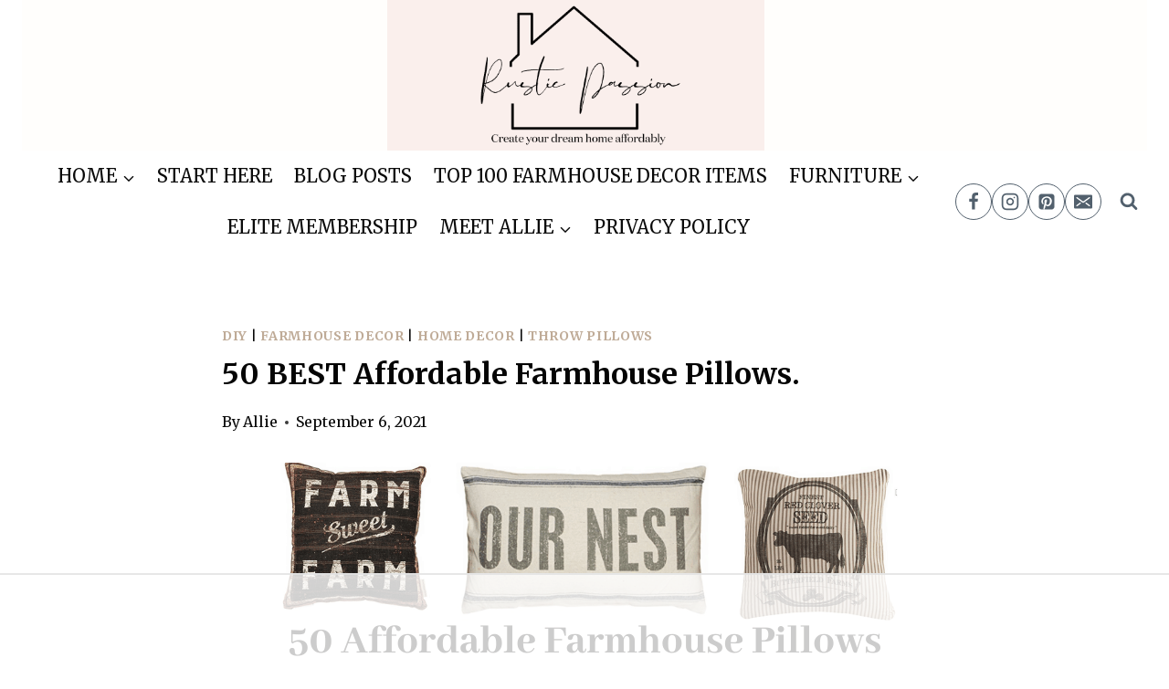

--- FILE ---
content_type: text/html; charset=UTF-8
request_url: http://www.rusticpassionbyallieblog.com/20-farmhouse-pillows-amazon-cheap/
body_size: 37667
content:
<!doctype html>
<html lang="en-US" class="no-js" itemtype="https://schema.org/Blog" itemscope>
<head>
	<meta charset="UTF-8">
	<meta name="viewport" content="width=device-width, initial-scale=1, minimum-scale=1">
	<script data-no-optimize="1" data-cfasync="false">!function(){"use strict";function e(e){const t=e.match(/((?=([a-z0-9._!#$%+^&*()[\]<>-]+))\2@[a-z0-9._-]+\.[a-z0-9._-]+)/gi);return t?t[0]:""}function t(t){return e(a(t.toLowerCase()))}function a(e){return e.replace(/\s/g,"")}async function n(e){const t={sha256Hash:"",sha1Hash:""};if(!("msCrypto"in window)&&"https:"===location.protocol&&"crypto"in window&&"TextEncoder"in window){const a=(new TextEncoder).encode(e),[n,c]=await Promise.all([s("SHA-256",a),s("SHA-1",a)]);t.sha256Hash=n,t.sha1Hash=c}return t}async function s(e,t){const a=await crypto.subtle.digest(e,t);return Array.from(new Uint8Array(a)).map(e=>("00"+e.toString(16)).slice(-2)).join("")}function c(e){let t=!0;return Object.keys(e).forEach(a=>{0===e[a].length&&(t=!1)}),t}function i(e,t,a){e.splice(t,1);const n="?"+e.join("&")+a.hash;history.replaceState(null,"",n)}var o={checkEmail:e,validateEmail:t,trimInput:a,hashEmail:n,hasHashes:c,removeEmailAndReplaceHistory:i,detectEmails:async function(){const e=new URL(window.location.href),a=Array.from(e.searchParams.entries()).map(e=>`${e[0]}=${e[1]}`);let s,o;const r=["adt_eih","sh_kit"];if(a.forEach((e,t)=>{const a=decodeURIComponent(e),[n,c]=a.split("=");if("adt_ei"===n&&(s={value:c,index:t,emsrc:"url"}),r.includes(n)){o={value:c,index:t,emsrc:"sh_kit"===n?"urlhck":"urlh"}}}),s)t(s.value)&&n(s.value).then(e=>{if(c(e)){const t={value:e,created:Date.now()};localStorage.setItem("adt_ei",JSON.stringify(t)),localStorage.setItem("adt_emsrc",s.emsrc)}});else if(o){const e={value:{sha256Hash:o.value,sha1Hash:""},created:Date.now()};localStorage.setItem("adt_ei",JSON.stringify(e)),localStorage.setItem("adt_emsrc",o.emsrc)}s&&i(a,s.index,e),o&&i(a,o.index,e)},cb:"adthrive"};const{detectEmails:r,cb:l}=o;r()}();
</script><meta name='robots' content='index, follow, max-image-preview:large, max-snippet:-1, max-video-preview:-1' />
<!-- Grow Social by Mediavine v.2.16.4 https://marketplace.mediavine.com/grow-social-pro/ -->
<meta property="og:locale" content="en_US" />
<meta property="og:type" content="article" />
<meta property="og:title" content="50 Of The BEST Affordable Farmhouse Pillows For Your Home." />
<meta property="og:description" content="These Are The VERY BEST Farmhouse Pillows Of 2021. View The Top 50 Farmhouse Throw Pillows That Are Affordable And Stylish." />
<meta property="og:url" content="https://www.rusticpassionbyallieblog.com/20-farmhouse-pillows-amazon-cheap/" />
<meta property="og:site_name" content="" />
<meta property="og:updated_time" content="2021-09-06T20:59:31+00:00" />
<meta property="article:published_time" content="2021-09-06T16:04:38+00:00" />
<meta property="article:modified_time" content="2021-09-06T20:59:31+00:00" />
<meta name="twitter:card" content="summary_large_image" />
<meta name="twitter:title" content="50 Of The BEST Affordable Farmhouse Pillows For Your Home." />
<meta name="twitter:description" content="These Are The VERY BEST Farmhouse Pillows Of 2021. View The Top 50 Farmhouse Throw Pillows That Are Affordable And Stylish." />
<meta property="og:image" content="https://www.rusticpassionbyallieblog.com/wp-content/uploads/2019/12/Farmhouse-throw-pillows-banner.png" />
<meta name="twitter:image" content="https://www.rusticpassionbyallieblog.com/wp-content/uploads/2019/12/Farmhouse-throw-pillows-banner.png" />
<meta property="og:image:width" content="700" />
<meta property="og:image:height" content="400" />
<!-- Grow Social by Mediavine v.2.16.4 https://marketplace.mediavine.com/grow-social-pro/ -->

<script data-no-optimize="1" data-cfasync="false">
(function(w, d) {
	w.adthrive = w.adthrive || {};
	w.adthrive.cmd = w.adthrive.cmd || [];
	w.adthrive.plugin = 'adthrive-ads-3.7.1';
	w.adthrive.host = 'ads.adthrive.com';
	w.adthrive.integration = 'plugin';

	var commitParam = (w.adthriveCLS && w.adthriveCLS.bucket !== 'prod' && w.adthriveCLS.branch) ? '&commit=' + w.adthriveCLS.branch : '';

	var s = d.createElement('script');
	s.async = true;
	s.referrerpolicy='no-referrer-when-downgrade';
	s.src = 'https://' + w.adthrive.host + '/sites/5f47e3913b647d5cae51e6ed/ads.min.js?referrer=' + w.encodeURIComponent(w.location.href) + commitParam + '&cb=' + (Math.floor(Math.random() * 100) + 1) + '';
	var n = d.getElementsByTagName('script')[0];
	n.parentNode.insertBefore(s, n);
})(window, document);
</script>
<link rel="dns-prefetch" href="https://ads.adthrive.com/"><link rel="preconnect" href="https://ads.adthrive.com/"><link rel="preconnect" href="https://ads.adthrive.com/" crossorigin>
	<!-- This site is optimized with the Yoast SEO plugin v24.2 - https://yoast.com/wordpress/plugins/seo/ -->
	<title>50 Of The BEST Affordable Farmhouse Pillows For Your Home.</title>
	<meta name="description" content="These Are The VERY BEST Farmhouse Pillows Of 2021. View The Top 50 Farmhouse Throw Pillows That Are Affordable And Stylish." />
	<link rel="canonical" href="https://www.rusticpassionbyallieblog.com/20-farmhouse-pillows-amazon-cheap/" />
	<meta name="author" content="Allie" />
	<meta name="twitter:label1" content="Written by" />
	<meta name="twitter:data1" content="Allie" />
	<meta name="twitter:label2" content="Est. reading time" />
	<meta name="twitter:data2" content="8 minutes" />
	<script type="application/ld+json" class="yoast-schema-graph">{"@context":"https://schema.org","@graph":[{"@type":"WebPage","@id":"https://www.rusticpassionbyallieblog.com/20-farmhouse-pillows-amazon-cheap/","url":"https://www.rusticpassionbyallieblog.com/20-farmhouse-pillows-amazon-cheap/","name":"50 Of The BEST Affordable Farmhouse Pillows For Your Home.","isPartOf":{"@id":"https://www.rusticpassionbyallieblog.com/#website"},"primaryImageOfPage":{"@id":"https://www.rusticpassionbyallieblog.com/20-farmhouse-pillows-amazon-cheap/#primaryimage"},"image":{"@id":"https://www.rusticpassionbyallieblog.com/20-farmhouse-pillows-amazon-cheap/#primaryimage"},"thumbnailUrl":"https://www.rusticpassionbyallieblog.com/wp-content/uploads/2019/12/Farmhouse-throw-pillows-banner.png","datePublished":"2021-09-06T16:04:38+00:00","dateModified":"2021-09-06T20:59:31+00:00","author":{"@id":"https://www.rusticpassionbyallieblog.com/#/schema/person/c391e6733344961dc677c66e0cf13541"},"description":"These Are The VERY BEST Farmhouse Pillows Of 2021. View The Top 50 Farmhouse Throw Pillows That Are Affordable And Stylish.","breadcrumb":{"@id":"https://www.rusticpassionbyallieblog.com/20-farmhouse-pillows-amazon-cheap/#breadcrumb"},"inLanguage":"en-US","potentialAction":[{"@type":"ReadAction","target":["https://www.rusticpassionbyallieblog.com/20-farmhouse-pillows-amazon-cheap/"]}]},{"@type":"ImageObject","inLanguage":"en-US","@id":"https://www.rusticpassionbyallieblog.com/20-farmhouse-pillows-amazon-cheap/#primaryimage","url":"https://www.rusticpassionbyallieblog.com/wp-content/uploads/2019/12/Farmhouse-throw-pillows-banner.png","contentUrl":"https://www.rusticpassionbyallieblog.com/wp-content/uploads/2019/12/Farmhouse-throw-pillows-banner.png","width":700,"height":400,"caption":"farmhouse throw pillows"},{"@type":"BreadcrumbList","@id":"https://www.rusticpassionbyallieblog.com/20-farmhouse-pillows-amazon-cheap/#breadcrumb","itemListElement":[{"@type":"ListItem","position":1,"name":"Home","item":"https://www.rusticpassionbyallieblog.com/"},{"@type":"ListItem","position":2,"name":"Blog Posts","item":"https://www.rusticpassionbyallieblog.com/blog/"},{"@type":"ListItem","position":3,"name":"50 BEST Affordable Farmhouse Pillows."}]},{"@type":"WebSite","@id":"https://www.rusticpassionbyallieblog.com/#website","url":"https://www.rusticpassionbyallieblog.com/","name":"","description":"","potentialAction":[{"@type":"SearchAction","target":{"@type":"EntryPoint","urlTemplate":"https://www.rusticpassionbyallieblog.com/?s={search_term_string}"},"query-input":{"@type":"PropertyValueSpecification","valueRequired":true,"valueName":"search_term_string"}}],"inLanguage":"en-US"},{"@type":"Person","@id":"https://www.rusticpassionbyallieblog.com/#/schema/person/c391e6733344961dc677c66e0cf13541","name":"Allie","image":{"@type":"ImageObject","inLanguage":"en-US","@id":"https://www.rusticpassionbyallieblog.com/#/schema/person/image/","url":"https://secure.gravatar.com/avatar/688c0591ed1206145e995a86c638a5942d3dd4837576ed086446b1fe83246c1e?s=96&d=mm&r=g","contentUrl":"https://secure.gravatar.com/avatar/688c0591ed1206145e995a86c638a5942d3dd4837576ed086446b1fe83246c1e?s=96&d=mm&r=g","caption":"Allie"},"url":"https://www.rusticpassionbyallieblog.com/author/rusticpassionbyallieblog_v3hxa5/"}]}</script>
	<!-- / Yoast SEO plugin. -->


<link rel="alternate" type="application/rss+xml" title=" &raquo; Feed" href="https://www.rusticpassionbyallieblog.com/feed/" />
<link rel="alternate" type="application/rss+xml" title=" &raquo; Comments Feed" href="https://www.rusticpassionbyallieblog.com/comments/feed/" />
			<script>document.documentElement.classList.remove( 'no-js' );</script>
			<script type='text/javascript' id='pinterest-version-script'>console.log('PixelYourSite Pinterest version 5.5.2');</script>
<link rel="alternate" type="application/rss+xml" title=" &raquo; 50 BEST Affordable Farmhouse Pillows. Comments Feed" href="https://www.rusticpassionbyallieblog.com/20-farmhouse-pillows-amazon-cheap/feed/" />
<link rel="alternate" title="oEmbed (JSON)" type="application/json+oembed" href="https://www.rusticpassionbyallieblog.com/wp-json/oembed/1.0/embed?url=https%3A%2F%2Fwww.rusticpassionbyallieblog.com%2F20-farmhouse-pillows-amazon-cheap%2F" />
<link rel="alternate" title="oEmbed (XML)" type="text/xml+oembed" href="https://www.rusticpassionbyallieblog.com/wp-json/oembed/1.0/embed?url=https%3A%2F%2Fwww.rusticpassionbyallieblog.com%2F20-farmhouse-pillows-amazon-cheap%2F&#038;format=xml" />
<style id='wp-img-auto-sizes-contain-inline-css'>
img:is([sizes=auto i],[sizes^="auto," i]){contain-intrinsic-size:3000px 1500px}
/*# sourceURL=wp-img-auto-sizes-contain-inline-css */
</style>
<style id='wp-emoji-styles-inline-css'>

	img.wp-smiley, img.emoji {
		display: inline !important;
		border: none !important;
		box-shadow: none !important;
		height: 1em !important;
		width: 1em !important;
		margin: 0 0.07em !important;
		vertical-align: -0.1em !important;
		background: none !important;
		padding: 0 !important;
	}
/*# sourceURL=wp-emoji-styles-inline-css */
</style>
<style id='wp-block-library-inline-css'>
:root{--wp-block-synced-color:#7a00df;--wp-block-synced-color--rgb:122,0,223;--wp-bound-block-color:var(--wp-block-synced-color);--wp-editor-canvas-background:#ddd;--wp-admin-theme-color:#007cba;--wp-admin-theme-color--rgb:0,124,186;--wp-admin-theme-color-darker-10:#006ba1;--wp-admin-theme-color-darker-10--rgb:0,107,160.5;--wp-admin-theme-color-darker-20:#005a87;--wp-admin-theme-color-darker-20--rgb:0,90,135;--wp-admin-border-width-focus:2px}@media (min-resolution:192dpi){:root{--wp-admin-border-width-focus:1.5px}}.wp-element-button{cursor:pointer}:root .has-very-light-gray-background-color{background-color:#eee}:root .has-very-dark-gray-background-color{background-color:#313131}:root .has-very-light-gray-color{color:#eee}:root .has-very-dark-gray-color{color:#313131}:root .has-vivid-green-cyan-to-vivid-cyan-blue-gradient-background{background:linear-gradient(135deg,#00d084,#0693e3)}:root .has-purple-crush-gradient-background{background:linear-gradient(135deg,#34e2e4,#4721fb 50%,#ab1dfe)}:root .has-hazy-dawn-gradient-background{background:linear-gradient(135deg,#faaca8,#dad0ec)}:root .has-subdued-olive-gradient-background{background:linear-gradient(135deg,#fafae1,#67a671)}:root .has-atomic-cream-gradient-background{background:linear-gradient(135deg,#fdd79a,#004a59)}:root .has-nightshade-gradient-background{background:linear-gradient(135deg,#330968,#31cdcf)}:root .has-midnight-gradient-background{background:linear-gradient(135deg,#020381,#2874fc)}:root{--wp--preset--font-size--normal:16px;--wp--preset--font-size--huge:42px}.has-regular-font-size{font-size:1em}.has-larger-font-size{font-size:2.625em}.has-normal-font-size{font-size:var(--wp--preset--font-size--normal)}.has-huge-font-size{font-size:var(--wp--preset--font-size--huge)}.has-text-align-center{text-align:center}.has-text-align-left{text-align:left}.has-text-align-right{text-align:right}.has-fit-text{white-space:nowrap!important}#end-resizable-editor-section{display:none}.aligncenter{clear:both}.items-justified-left{justify-content:flex-start}.items-justified-center{justify-content:center}.items-justified-right{justify-content:flex-end}.items-justified-space-between{justify-content:space-between}.screen-reader-text{border:0;clip-path:inset(50%);height:1px;margin:-1px;overflow:hidden;padding:0;position:absolute;width:1px;word-wrap:normal!important}.screen-reader-text:focus{background-color:#ddd;clip-path:none;color:#444;display:block;font-size:1em;height:auto;left:5px;line-height:normal;padding:15px 23px 14px;text-decoration:none;top:5px;width:auto;z-index:100000}html :where(.has-border-color){border-style:solid}html :where([style*=border-top-color]){border-top-style:solid}html :where([style*=border-right-color]){border-right-style:solid}html :where([style*=border-bottom-color]){border-bottom-style:solid}html :where([style*=border-left-color]){border-left-style:solid}html :where([style*=border-width]){border-style:solid}html :where([style*=border-top-width]){border-top-style:solid}html :where([style*=border-right-width]){border-right-style:solid}html :where([style*=border-bottom-width]){border-bottom-style:solid}html :where([style*=border-left-width]){border-left-style:solid}html :where(img[class*=wp-image-]){height:auto;max-width:100%}:where(figure){margin:0 0 1em}html :where(.is-position-sticky){--wp-admin--admin-bar--position-offset:var(--wp-admin--admin-bar--height,0px)}@media screen and (max-width:600px){html :where(.is-position-sticky){--wp-admin--admin-bar--position-offset:0px}}

/*# sourceURL=wp-block-library-inline-css */
</style><style id='global-styles-inline-css'>
:root{--wp--preset--aspect-ratio--square: 1;--wp--preset--aspect-ratio--4-3: 4/3;--wp--preset--aspect-ratio--3-4: 3/4;--wp--preset--aspect-ratio--3-2: 3/2;--wp--preset--aspect-ratio--2-3: 2/3;--wp--preset--aspect-ratio--16-9: 16/9;--wp--preset--aspect-ratio--9-16: 9/16;--wp--preset--color--black: #000000;--wp--preset--color--cyan-bluish-gray: #abb8c3;--wp--preset--color--white: #ffffff;--wp--preset--color--pale-pink: #f78da7;--wp--preset--color--vivid-red: #cf2e2e;--wp--preset--color--luminous-vivid-orange: #ff6900;--wp--preset--color--luminous-vivid-amber: #fcb900;--wp--preset--color--light-green-cyan: #7bdcb5;--wp--preset--color--vivid-green-cyan: #00d084;--wp--preset--color--pale-cyan-blue: #8ed1fc;--wp--preset--color--vivid-cyan-blue: #0693e3;--wp--preset--color--vivid-purple: #9b51e0;--wp--preset--color--theme-palette-1: #bfab97;--wp--preset--color--theme-palette-2: #070300;--wp--preset--color--theme-palette-3: #050505;--wp--preset--color--theme-palette-4: #0a0a0a;--wp--preset--color--theme-palette-5: #52606d;--wp--preset--color--theme-palette-6: #7b8794;--wp--preset--color--theme-palette-7: #f3f4f7;--wp--preset--color--theme-palette-8: #f9f9fb;--wp--preset--color--theme-palette-9: #ffffff;--wp--preset--gradient--vivid-cyan-blue-to-vivid-purple: linear-gradient(135deg,rgb(6,147,227) 0%,rgb(155,81,224) 100%);--wp--preset--gradient--light-green-cyan-to-vivid-green-cyan: linear-gradient(135deg,rgb(122,220,180) 0%,rgb(0,208,130) 100%);--wp--preset--gradient--luminous-vivid-amber-to-luminous-vivid-orange: linear-gradient(135deg,rgb(252,185,0) 0%,rgb(255,105,0) 100%);--wp--preset--gradient--luminous-vivid-orange-to-vivid-red: linear-gradient(135deg,rgb(255,105,0) 0%,rgb(207,46,46) 100%);--wp--preset--gradient--very-light-gray-to-cyan-bluish-gray: linear-gradient(135deg,rgb(238,238,238) 0%,rgb(169,184,195) 100%);--wp--preset--gradient--cool-to-warm-spectrum: linear-gradient(135deg,rgb(74,234,220) 0%,rgb(151,120,209) 20%,rgb(207,42,186) 40%,rgb(238,44,130) 60%,rgb(251,105,98) 80%,rgb(254,248,76) 100%);--wp--preset--gradient--blush-light-purple: linear-gradient(135deg,rgb(255,206,236) 0%,rgb(152,150,240) 100%);--wp--preset--gradient--blush-bordeaux: linear-gradient(135deg,rgb(254,205,165) 0%,rgb(254,45,45) 50%,rgb(107,0,62) 100%);--wp--preset--gradient--luminous-dusk: linear-gradient(135deg,rgb(255,203,112) 0%,rgb(199,81,192) 50%,rgb(65,88,208) 100%);--wp--preset--gradient--pale-ocean: linear-gradient(135deg,rgb(255,245,203) 0%,rgb(182,227,212) 50%,rgb(51,167,181) 100%);--wp--preset--gradient--electric-grass: linear-gradient(135deg,rgb(202,248,128) 0%,rgb(113,206,126) 100%);--wp--preset--gradient--midnight: linear-gradient(135deg,rgb(2,3,129) 0%,rgb(40,116,252) 100%);--wp--preset--font-size--small: 14px;--wp--preset--font-size--medium: 24px;--wp--preset--font-size--large: 32px;--wp--preset--font-size--x-large: 42px;--wp--preset--font-size--larger: 40px;--wp--preset--spacing--20: 0.44rem;--wp--preset--spacing--30: 0.67rem;--wp--preset--spacing--40: 1rem;--wp--preset--spacing--50: 1.5rem;--wp--preset--spacing--60: 2.25rem;--wp--preset--spacing--70: 3.38rem;--wp--preset--spacing--80: 5.06rem;--wp--preset--shadow--natural: 6px 6px 9px rgba(0, 0, 0, 0.2);--wp--preset--shadow--deep: 12px 12px 50px rgba(0, 0, 0, 0.4);--wp--preset--shadow--sharp: 6px 6px 0px rgba(0, 0, 0, 0.2);--wp--preset--shadow--outlined: 6px 6px 0px -3px rgb(255, 255, 255), 6px 6px rgb(0, 0, 0);--wp--preset--shadow--crisp: 6px 6px 0px rgb(0, 0, 0);}:where(.is-layout-flex){gap: 0.5em;}:where(.is-layout-grid){gap: 0.5em;}body .is-layout-flex{display: flex;}.is-layout-flex{flex-wrap: wrap;align-items: center;}.is-layout-flex > :is(*, div){margin: 0;}body .is-layout-grid{display: grid;}.is-layout-grid > :is(*, div){margin: 0;}:where(.wp-block-columns.is-layout-flex){gap: 2em;}:where(.wp-block-columns.is-layout-grid){gap: 2em;}:where(.wp-block-post-template.is-layout-flex){gap: 1.25em;}:where(.wp-block-post-template.is-layout-grid){gap: 1.25em;}.has-black-color{color: var(--wp--preset--color--black) !important;}.has-cyan-bluish-gray-color{color: var(--wp--preset--color--cyan-bluish-gray) !important;}.has-white-color{color: var(--wp--preset--color--white) !important;}.has-pale-pink-color{color: var(--wp--preset--color--pale-pink) !important;}.has-vivid-red-color{color: var(--wp--preset--color--vivid-red) !important;}.has-luminous-vivid-orange-color{color: var(--wp--preset--color--luminous-vivid-orange) !important;}.has-luminous-vivid-amber-color{color: var(--wp--preset--color--luminous-vivid-amber) !important;}.has-light-green-cyan-color{color: var(--wp--preset--color--light-green-cyan) !important;}.has-vivid-green-cyan-color{color: var(--wp--preset--color--vivid-green-cyan) !important;}.has-pale-cyan-blue-color{color: var(--wp--preset--color--pale-cyan-blue) !important;}.has-vivid-cyan-blue-color{color: var(--wp--preset--color--vivid-cyan-blue) !important;}.has-vivid-purple-color{color: var(--wp--preset--color--vivid-purple) !important;}.has-black-background-color{background-color: var(--wp--preset--color--black) !important;}.has-cyan-bluish-gray-background-color{background-color: var(--wp--preset--color--cyan-bluish-gray) !important;}.has-white-background-color{background-color: var(--wp--preset--color--white) !important;}.has-pale-pink-background-color{background-color: var(--wp--preset--color--pale-pink) !important;}.has-vivid-red-background-color{background-color: var(--wp--preset--color--vivid-red) !important;}.has-luminous-vivid-orange-background-color{background-color: var(--wp--preset--color--luminous-vivid-orange) !important;}.has-luminous-vivid-amber-background-color{background-color: var(--wp--preset--color--luminous-vivid-amber) !important;}.has-light-green-cyan-background-color{background-color: var(--wp--preset--color--light-green-cyan) !important;}.has-vivid-green-cyan-background-color{background-color: var(--wp--preset--color--vivid-green-cyan) !important;}.has-pale-cyan-blue-background-color{background-color: var(--wp--preset--color--pale-cyan-blue) !important;}.has-vivid-cyan-blue-background-color{background-color: var(--wp--preset--color--vivid-cyan-blue) !important;}.has-vivid-purple-background-color{background-color: var(--wp--preset--color--vivid-purple) !important;}.has-black-border-color{border-color: var(--wp--preset--color--black) !important;}.has-cyan-bluish-gray-border-color{border-color: var(--wp--preset--color--cyan-bluish-gray) !important;}.has-white-border-color{border-color: var(--wp--preset--color--white) !important;}.has-pale-pink-border-color{border-color: var(--wp--preset--color--pale-pink) !important;}.has-vivid-red-border-color{border-color: var(--wp--preset--color--vivid-red) !important;}.has-luminous-vivid-orange-border-color{border-color: var(--wp--preset--color--luminous-vivid-orange) !important;}.has-luminous-vivid-amber-border-color{border-color: var(--wp--preset--color--luminous-vivid-amber) !important;}.has-light-green-cyan-border-color{border-color: var(--wp--preset--color--light-green-cyan) !important;}.has-vivid-green-cyan-border-color{border-color: var(--wp--preset--color--vivid-green-cyan) !important;}.has-pale-cyan-blue-border-color{border-color: var(--wp--preset--color--pale-cyan-blue) !important;}.has-vivid-cyan-blue-border-color{border-color: var(--wp--preset--color--vivid-cyan-blue) !important;}.has-vivid-purple-border-color{border-color: var(--wp--preset--color--vivid-purple) !important;}.has-vivid-cyan-blue-to-vivid-purple-gradient-background{background: var(--wp--preset--gradient--vivid-cyan-blue-to-vivid-purple) !important;}.has-light-green-cyan-to-vivid-green-cyan-gradient-background{background: var(--wp--preset--gradient--light-green-cyan-to-vivid-green-cyan) !important;}.has-luminous-vivid-amber-to-luminous-vivid-orange-gradient-background{background: var(--wp--preset--gradient--luminous-vivid-amber-to-luminous-vivid-orange) !important;}.has-luminous-vivid-orange-to-vivid-red-gradient-background{background: var(--wp--preset--gradient--luminous-vivid-orange-to-vivid-red) !important;}.has-very-light-gray-to-cyan-bluish-gray-gradient-background{background: var(--wp--preset--gradient--very-light-gray-to-cyan-bluish-gray) !important;}.has-cool-to-warm-spectrum-gradient-background{background: var(--wp--preset--gradient--cool-to-warm-spectrum) !important;}.has-blush-light-purple-gradient-background{background: var(--wp--preset--gradient--blush-light-purple) !important;}.has-blush-bordeaux-gradient-background{background: var(--wp--preset--gradient--blush-bordeaux) !important;}.has-luminous-dusk-gradient-background{background: var(--wp--preset--gradient--luminous-dusk) !important;}.has-pale-ocean-gradient-background{background: var(--wp--preset--gradient--pale-ocean) !important;}.has-electric-grass-gradient-background{background: var(--wp--preset--gradient--electric-grass) !important;}.has-midnight-gradient-background{background: var(--wp--preset--gradient--midnight) !important;}.has-small-font-size{font-size: var(--wp--preset--font-size--small) !important;}.has-medium-font-size{font-size: var(--wp--preset--font-size--medium) !important;}.has-large-font-size{font-size: var(--wp--preset--font-size--large) !important;}.has-x-large-font-size{font-size: var(--wp--preset--font-size--x-large) !important;}
/*# sourceURL=global-styles-inline-css */
</style>

<style id='classic-theme-styles-inline-css'>
/*! This file is auto-generated */
.wp-block-button__link{color:#fff;background-color:#32373c;border-radius:9999px;box-shadow:none;text-decoration:none;padding:calc(.667em + 2px) calc(1.333em + 2px);font-size:1.125em}.wp-block-file__button{background:#32373c;color:#fff;text-decoration:none}
/*# sourceURL=/wp-includes/css/classic-themes.min.css */
</style>
<link rel='stylesheet' id='convertkit-broadcasts-css' href='http://www.rusticpassionbyallieblog.com/wp-content/plugins/convertkit/resources/frontend/css/broadcasts.css?ver=2.8.7' media='all' />
<link rel='stylesheet' id='convertkit-button-css' href='http://www.rusticpassionbyallieblog.com/wp-content/plugins/convertkit/resources/frontend/css/button.css?ver=2.8.7' media='all' />
<style id='wp-block-button-inline-css'>
.wp-block-button__link{align-content:center;box-sizing:border-box;cursor:pointer;display:inline-block;height:100%;text-align:center;word-break:break-word}.wp-block-button__link.aligncenter{text-align:center}.wp-block-button__link.alignright{text-align:right}:where(.wp-block-button__link){border-radius:9999px;box-shadow:none;padding:calc(.667em + 2px) calc(1.333em + 2px);text-decoration:none}.wp-block-button[style*=text-decoration] .wp-block-button__link{text-decoration:inherit}.wp-block-buttons>.wp-block-button.has-custom-width{max-width:none}.wp-block-buttons>.wp-block-button.has-custom-width .wp-block-button__link{width:100%}.wp-block-buttons>.wp-block-button.has-custom-font-size .wp-block-button__link{font-size:inherit}.wp-block-buttons>.wp-block-button.wp-block-button__width-25{width:calc(25% - var(--wp--style--block-gap, .5em)*.75)}.wp-block-buttons>.wp-block-button.wp-block-button__width-50{width:calc(50% - var(--wp--style--block-gap, .5em)*.5)}.wp-block-buttons>.wp-block-button.wp-block-button__width-75{width:calc(75% - var(--wp--style--block-gap, .5em)*.25)}.wp-block-buttons>.wp-block-button.wp-block-button__width-100{flex-basis:100%;width:100%}.wp-block-buttons.is-vertical>.wp-block-button.wp-block-button__width-25{width:25%}.wp-block-buttons.is-vertical>.wp-block-button.wp-block-button__width-50{width:50%}.wp-block-buttons.is-vertical>.wp-block-button.wp-block-button__width-75{width:75%}.wp-block-button.is-style-squared,.wp-block-button__link.wp-block-button.is-style-squared{border-radius:0}.wp-block-button.no-border-radius,.wp-block-button__link.no-border-radius{border-radius:0!important}:root :where(.wp-block-button .wp-block-button__link.is-style-outline),:root :where(.wp-block-button.is-style-outline>.wp-block-button__link){border:2px solid;padding:.667em 1.333em}:root :where(.wp-block-button .wp-block-button__link.is-style-outline:not(.has-text-color)),:root :where(.wp-block-button.is-style-outline>.wp-block-button__link:not(.has-text-color)){color:currentColor}:root :where(.wp-block-button .wp-block-button__link.is-style-outline:not(.has-background)),:root :where(.wp-block-button.is-style-outline>.wp-block-button__link:not(.has-background)){background-color:initial;background-image:none}
/*# sourceURL=http://www.rusticpassionbyallieblog.com/wp-includes/blocks/button/style.min.css */
</style>
<link rel='stylesheet' id='convertkit-form-css' href='http://www.rusticpassionbyallieblog.com/wp-content/plugins/convertkit/resources/frontend/css/form.css?ver=2.8.7' media='all' />
<link rel="preload" class="mv-grow-style" href="http://www.rusticpassionbyallieblog.com/wp-content/plugins/social-pug/assets/dist/style-frontend-pro.2.16.4.css?ver=2.16.4" as="style"><noscript><link rel='stylesheet' id='dpsp-frontend-style-pro-css' href='http://www.rusticpassionbyallieblog.com/wp-content/plugins/social-pug/assets/dist/style-frontend-pro.2.16.4.css?ver=2.16.4' media='all' />
</noscript><link rel='stylesheet' id='kadence-global-css' href='http://www.rusticpassionbyallieblog.com/wp-content/themes/kadence/assets/css/global.min.css?ver=1.1.30' media='all' />
<style id='kadence-global-inline-css'>
/* Kadence Base CSS */
:root{--global-palette1:#bfab97;--global-palette2:#070300;--global-palette3:#050505;--global-palette4:#0a0a0a;--global-palette5:#52606d;--global-palette6:#7b8794;--global-palette7:#f3f4f7;--global-palette8:#f9f9fb;--global-palette9:#ffffff;--global-palette9rgb:255, 255, 255;--global-palette-highlight:var(--global-palette1);--global-palette-highlight-alt:var(--global-palette2);--global-palette-highlight-alt2:var(--global-palette9);--global-palette-btn-bg:var(--global-palette1);--global-palette-btn-bg-hover:var(--global-palette3);--global-palette-btn:#ffffff;--global-palette-btn-hover:#ffffff;--global-body-font-family:Merriweather, var(--global-fallback-font);--global-heading-font-family:inherit;--global-primary-nav-font-family:inherit;--global-fallback-font:sans-serif;--global-display-fallback-font:sans-serif;--global-content-width:1290px;--global-content-narrow-width:842px;--global-content-edge-padding:1.5rem;--global-calc-content-width:calc(1290px - var(--global-content-edge-padding) - var(--global-content-edge-padding) );}.wp-site-blocks{--global-vw:calc( 100vw - ( 0.5 * var(--scrollbar-offset)));}:root .has-theme-palette-1-background-color{background-color:var(--global-palette1);}:root .has-theme-palette-1-color{color:var(--global-palette1);}:root .has-theme-palette-2-background-color{background-color:var(--global-palette2);}:root .has-theme-palette-2-color{color:var(--global-palette2);}:root .has-theme-palette-3-background-color{background-color:var(--global-palette3);}:root .has-theme-palette-3-color{color:var(--global-palette3);}:root .has-theme-palette-4-background-color{background-color:var(--global-palette4);}:root .has-theme-palette-4-color{color:var(--global-palette4);}:root .has-theme-palette-5-background-color{background-color:var(--global-palette5);}:root .has-theme-palette-5-color{color:var(--global-palette5);}:root .has-theme-palette-6-background-color{background-color:var(--global-palette6);}:root .has-theme-palette-6-color{color:var(--global-palette6);}:root .has-theme-palette-7-background-color{background-color:var(--global-palette7);}:root .has-theme-palette-7-color{color:var(--global-palette7);}:root .has-theme-palette-8-background-color{background-color:var(--global-palette8);}:root .has-theme-palette-8-color{color:var(--global-palette8);}:root .has-theme-palette-9-background-color{background-color:var(--global-palette9);}:root .has-theme-palette-9-color{color:var(--global-palette9);}:root .has-theme-palette1-background-color{background-color:var(--global-palette1);}:root .has-theme-palette1-color{color:var(--global-palette1);}:root .has-theme-palette2-background-color{background-color:var(--global-palette2);}:root .has-theme-palette2-color{color:var(--global-palette2);}:root .has-theme-palette3-background-color{background-color:var(--global-palette3);}:root .has-theme-palette3-color{color:var(--global-palette3);}:root .has-theme-palette4-background-color{background-color:var(--global-palette4);}:root .has-theme-palette4-color{color:var(--global-palette4);}:root .has-theme-palette5-background-color{background-color:var(--global-palette5);}:root .has-theme-palette5-color{color:var(--global-palette5);}:root .has-theme-palette6-background-color{background-color:var(--global-palette6);}:root .has-theme-palette6-color{color:var(--global-palette6);}:root .has-theme-palette7-background-color{background-color:var(--global-palette7);}:root .has-theme-palette7-color{color:var(--global-palette7);}:root .has-theme-palette8-background-color{background-color:var(--global-palette8);}:root .has-theme-palette8-color{color:var(--global-palette8);}:root .has-theme-palette9-background-color{background-color:var(--global-palette9);}:root .has-theme-palette9-color{color:var(--global-palette9);}body{background:var(--global-palette9);}body, input, select, optgroup, textarea{font-style:normal;font-weight:normal;font-size:17px;line-height:1.6;font-family:var(--global-body-font-family);color:var(--global-palette4);}.content-bg, body.content-style-unboxed .site{background:var(--global-palette9);}h1,h2,h3,h4,h5,h6{font-family:var(--global-heading-font-family);}h1{font-weight:700;font-size:32px;line-height:1.5;color:var(--global-palette3);}h2{font-style:normal;font-weight:700;font-size:28px;line-height:1.5;color:var(--global-palette3);}h3{font-weight:700;font-size:24px;line-height:1.5;color:var(--global-palette3);}h4{font-weight:700;font-size:22px;line-height:1.5;color:var(--global-palette4);}h5{font-weight:700;font-size:20px;line-height:1.5;color:var(--global-palette4);}h6{font-weight:700;font-size:18px;line-height:1.5;color:var(--global-palette5);}.entry-hero .kadence-breadcrumbs{max-width:1290px;}.site-container, .site-header-row-layout-contained, .site-footer-row-layout-contained, .entry-hero-layout-contained, .comments-area, .alignfull > .wp-block-cover__inner-container, .alignwide > .wp-block-cover__inner-container{max-width:var(--global-content-width);}.content-width-narrow .content-container.site-container, .content-width-narrow .hero-container.site-container{max-width:var(--global-content-narrow-width);}@media all and (min-width: 1520px){.wp-site-blocks .content-container  .alignwide{margin-left:-115px;margin-right:-115px;width:unset;max-width:unset;}}@media all and (min-width: 1102px){.content-width-narrow .wp-site-blocks .content-container .alignwide{margin-left:-130px;margin-right:-130px;width:unset;max-width:unset;}}.content-style-boxed .wp-site-blocks .entry-content .alignwide{margin-left:-2rem;margin-right:-2rem;}@media all and (max-width: 1024px){.content-style-boxed .wp-site-blocks .entry-content .alignwide{margin-left:-2rem;margin-right:-2rem;}}@media all and (max-width: 767px){.content-style-boxed .wp-site-blocks .entry-content .alignwide{margin-left:-1.5rem;margin-right:-1.5rem;}}.content-area{margin-top:5rem;margin-bottom:5rem;}@media all and (max-width: 1024px){.content-area{margin-top:3rem;margin-bottom:3rem;}}@media all and (max-width: 767px){.content-area{margin-top:2rem;margin-bottom:2rem;}}.entry-content-wrap{padding:2rem;}@media all and (max-width: 1024px){.entry-content-wrap{padding:2rem;}}@media all and (max-width: 767px){.entry-content-wrap{padding:1.5rem;}}.entry.single-entry{box-shadow:0px 15px 15px -10px rgba(0,0,0,0.05);}.entry.loop-entry{box-shadow:0px 15px 15px -10px rgba(0,0,0,0.05);}.loop-entry .entry-content-wrap{padding:2rem;}@media all and (max-width: 1024px){.loop-entry .entry-content-wrap{padding:2rem;}}@media all and (max-width: 767px){.loop-entry .entry-content-wrap{padding:1.5rem;}}.primary-sidebar.widget-area .widget{margin-bottom:1.5em;color:var(--global-palette4);}.primary-sidebar.widget-area .widget-title{font-weight:700;font-size:20px;line-height:1.5;color:var(--global-palette3);}button, .button, .wp-block-button__link, input[type="button"], input[type="reset"], input[type="submit"], .fl-button, .elementor-button-wrapper .elementor-button{box-shadow:0px 0px 0px -7px rgba(0,0,0,0);}button:hover, button:focus, button:active, .button:hover, .button:focus, .button:active, .wp-block-button__link:hover, .wp-block-button__link:focus, .wp-block-button__link:active, input[type="button"]:hover, input[type="button"]:focus, input[type="button"]:active, input[type="reset"]:hover, input[type="reset"]:focus, input[type="reset"]:active, input[type="submit"]:hover, input[type="submit"]:focus, input[type="submit"]:active, .elementor-button-wrapper .elementor-button:hover, .elementor-button-wrapper .elementor-button:focus, .elementor-button-wrapper .elementor-button:active{box-shadow:0px 15px 25px -7px rgba(0,0,0,0.1);}@media all and (min-width: 1025px){.transparent-header .entry-hero .entry-hero-container-inner{padding-top:calc(10px + 60px);}}@media all and (max-width: 1024px){.mobile-transparent-header .entry-hero .entry-hero-container-inner{padding-top:60px;}}@media all and (max-width: 767px){.mobile-transparent-header .entry-hero .entry-hero-container-inner{padding-top:60px;}}.wp-site-blocks .entry-hero-container-inner{background:var(--global-palette9);}.wp-site-blocks .hero-section-overlay{background:rgba(7,3,0,0);}#colophon{background:var(--global-palette7);}.site-middle-footer-inner-wrap{padding-top:10px;padding-bottom:5px;grid-column-gap:30px;grid-row-gap:30px;}.site-middle-footer-inner-wrap .widget{margin-bottom:30px;}.site-middle-footer-inner-wrap .site-footer-section:not(:last-child):after{right:calc(-30px / 2);}.site-top-footer-inner-wrap{padding-top:50px;padding-bottom:15px;grid-column-gap:30px;grid-row-gap:30px;}.site-top-footer-inner-wrap .widget{margin-bottom:30px;}.site-top-footer-inner-wrap .site-footer-section:not(:last-child):after{right:calc(-30px / 2);}.site-bottom-footer-inner-wrap{padding-top:0px;padding-bottom:15px;grid-column-gap:30px;}.site-bottom-footer-inner-wrap .widget{margin-bottom:30px;}.site-bottom-footer-inner-wrap .site-footer-section:not(:last-child):after{right:calc(-30px / 2);}.footer-social-wrap .footer-social-inner-wrap{font-size:1em;gap:1em;}.site-footer .site-footer-wrap .site-footer-section .footer-social-wrap .footer-social-inner-wrap .social-button{color:var(--global-palette5);border:1px solid currentColor;border-color:var(--global-palette5);border-radius:100%;}.site-footer .site-footer-wrap .site-footer-section .footer-social-wrap .footer-social-inner-wrap .social-button:hover{color:var(--global-palette1);border-color:var(--global-palette1);}#colophon .footer-html{margin:10px 0px 10px 0px;}#kt-scroll-up-reader, #kt-scroll-up{border-radius:0px 0px 0px 0px;bottom:50px;font-size:1.2em;padding:0.4em 0.4em 0.4em 0.4em;}#kt-scroll-up-reader.scroll-up-side-right, #kt-scroll-up.scroll-up-side-right{right:30px;}#kt-scroll-up-reader.scroll-up-side-left, #kt-scroll-up.scroll-up-side-left{left:30px;}#colophon .footer-navigation .footer-menu-container > ul > li > a{padding-left:calc(1.2em / 2);padding-right:calc(1.2em / 2);color:var(--global-palette5);}#colophon .footer-navigation .footer-menu-container > ul li a:hover{color:var(--global-palette-highlight);}#colophon .footer-navigation .footer-menu-container > ul li.current-menu-item > a{color:var(--global-palette3);}.page-hero-section .entry-hero-container-inner{border-top:1px solid var(--global-palette6);border-bottom:1px solid var(--global-palette6);}.entry-hero.page-hero-section .entry-header{min-height:120px;}.entry-hero.post-hero-section .entry-header{min-height:200px;}.post-archive-hero-section .entry-hero-container-inner{border-top:1px solid var(--global-palette6);border-bottom:1px solid var(--global-palette6);}.entry-hero.post-archive-hero-section .entry-header{min-height:120px;}
/* Kadence Header CSS */
@media all and (max-width: 1024px){.mobile-transparent-header #masthead{position:absolute;left:0px;right:0px;z-index:100;}.kadence-scrollbar-fixer.mobile-transparent-header #masthead{right:var(--scrollbar-offset,0);}.mobile-transparent-header #masthead, .mobile-transparent-header .site-top-header-wrap .site-header-row-container-inner, .mobile-transparent-header .site-main-header-wrap .site-header-row-container-inner, .mobile-transparent-header .site-bottom-header-wrap .site-header-row-container-inner{background:transparent;}.site-header-row-tablet-layout-fullwidth, .site-header-row-tablet-layout-standard{padding:0px;}}@media all and (min-width: 1025px){.transparent-header #masthead{position:absolute;left:0px;right:0px;z-index:100;}.transparent-header.kadence-scrollbar-fixer #masthead{right:var(--scrollbar-offset,0);}.transparent-header #masthead, .transparent-header .site-top-header-wrap .site-header-row-container-inner, .transparent-header .site-main-header-wrap .site-header-row-container-inner, .transparent-header .site-bottom-header-wrap .site-header-row-container-inner{background:transparent;}}.site-branding a.brand img{max-width:413px;}.site-branding a.brand img.svg-logo-image{width:413px;}@media all and (max-width: 1024px){.site-branding a.brand img{max-width:330px;}.site-branding a.brand img.svg-logo-image{width:330px;}}@media all and (max-width: 767px){.site-branding a.brand img{max-width:232px;}.site-branding a.brand img.svg-logo-image{width:232px;}}.site-branding{padding:0px 0px 0px 0px;}.site-branding .site-title{font-style:normal;font-weight:normal;font-size:60px;line-height:1.2;font-family:'Bilbo Swash Caps', var(--global-fallback-font);color:var(--global-palette3);}@media all and (max-width: 1024px){.site-branding .site-title{font-size:35px;}}@media all and (max-width: 767px){.site-branding .site-title{font-size:20px;}}#masthead, #masthead .kadence-sticky-header.item-is-fixed:not(.item-at-start):not(.site-header-row-container), #masthead .kadence-sticky-header.item-is-fixed:not(.item-at-start) > .site-header-row-container-inner{background:var(--global-palette9);}.site-main-header-inner-wrap{min-height:60px;}.site-top-header-wrap .site-header-row-container-inner{background:rgba(255,237,221,0.09);}.site-top-header-inner-wrap{min-height:10px;}.site-bottom-header-inner-wrap{min-height:100px;}.transparent-header #main-header .site-title, .transparent-header #main-header .site-branding .site-description, .mobile-transparent-header #mobile-header .site-branding .site-title, .mobile-transparent-header #mobile-header .site-branding .site-description{color:var(--global-palette2);}.header-navigation[class*="header-navigation-style-underline"] .header-menu-container.primary-menu-container>ul>li>a:after{width:calc( 100% - 1.2em);}.main-navigation .primary-menu-container > ul > li.menu-item > a{padding-left:calc(1.2em / 2);padding-right:calc(1.2em / 2);padding-top:0.6em;padding-bottom:0.6em;color:var(--global-palette4);}.main-navigation .primary-menu-container > ul > li.menu-item > .dropdown-nav-special-toggle{right:calc(1.2em / 2);}.main-navigation .primary-menu-container > ul li.menu-item > a{font-style:normal;font-weight:normal;text-transform:uppercase;}.main-navigation .primary-menu-container > ul > li.menu-item > a:hover{color:var(--global-palette-highlight);}.main-navigation .primary-menu-container > ul > li.menu-item.current-menu-item > a{color:var(--global-palette3);}.header-navigation[class*="header-navigation-style-underline"] .header-menu-container.secondary-menu-container>ul>li>a:after{width:calc( 100% - 1.2em);}.secondary-navigation .secondary-menu-container > ul > li.menu-item > a{padding-left:calc(1.2em / 2);padding-right:calc(1.2em / 2);padding-top:0.6em;padding-bottom:0.6em;color:var(--global-palette5);}.secondary-navigation .primary-menu-container > ul > li.menu-item > .dropdown-nav-special-toggle{right:calc(1.2em / 2);}.secondary-navigation .secondary-menu-container > ul > li.menu-item > a:hover{color:var(--global-palette-highlight);}.secondary-navigation .secondary-menu-container > ul > li.menu-item.current-menu-item > a{color:var(--global-palette3);}.header-navigation .header-menu-container ul ul.sub-menu, .header-navigation .header-menu-container ul ul.submenu{background:var(--global-palette3);box-shadow:0px 2px 13px 0px rgba(0,0,0,0.1);}.header-navigation .header-menu-container ul ul li.menu-item, .header-menu-container ul.menu > li.kadence-menu-mega-enabled > ul > li.menu-item > a{border-bottom:1px solid rgba(255,255,255,0.1);}.header-navigation .header-menu-container ul ul li.menu-item > a{width:200px;padding-top:1em;padding-bottom:1em;color:var(--global-palette8);font-size:12px;}.header-navigation .header-menu-container ul ul li.menu-item > a:hover{color:var(--global-palette9);background:var(--global-palette1);}.header-navigation .header-menu-container ul ul li.menu-item.current-menu-item > a{color:var(--global-palette9);background:var(--global-palette4);}.mobile-toggle-open-container .menu-toggle-open{color:var(--global-palette5);padding:0.4em 0.6em 0.4em 0.6em;font-size:14px;}.mobile-toggle-open-container .menu-toggle-open.menu-toggle-style-bordered{border:1px solid currentColor;}.mobile-toggle-open-container .menu-toggle-open .menu-toggle-icon{font-size:24px;}.mobile-toggle-open-container .menu-toggle-open:hover, .mobile-toggle-open-container .menu-toggle-open:focus{color:var(--global-palette-highlight);}.mobile-navigation ul li{font-size:14px;}.mobile-navigation ul li a{padding-top:1em;padding-bottom:1em;}.mobile-navigation ul li > a, .mobile-navigation ul li.menu-item-has-children > .drawer-nav-drop-wrap{color:var(--global-palette3);}.mobile-navigation ul li > a:hover, .mobile-navigation ul li.menu-item-has-children > .drawer-nav-drop-wrap:hover{color:var(--global-palette3);}.mobile-navigation ul li.current-menu-item > a, .mobile-navigation ul li.current-menu-item.menu-item-has-children > .drawer-nav-drop-wrap{color:var(--global-palette-highlight);}.mobile-navigation ul li.menu-item-has-children .drawer-nav-drop-wrap, .mobile-navigation ul li:not(.menu-item-has-children) a{border-bottom:1px solid var(--global-palette6);}.mobile-navigation:not(.drawer-navigation-parent-toggle-true) ul li.menu-item-has-children .drawer-nav-drop-wrap button{border-left:1px solid var(--global-palette6);}#mobile-drawer .drawer-inner, #mobile-drawer.popup-drawer-layout-fullwidth.popup-drawer-animation-slice .pop-portion-bg, #mobile-drawer.popup-drawer-layout-fullwidth.popup-drawer-animation-slice.pop-animated.show-drawer .drawer-inner{background:var(--global-palette9);}#mobile-drawer .drawer-header .drawer-toggle{padding:0.6em 0.15em 0.6em 0.15em;font-size:24px;}#mobile-drawer .drawer-header .drawer-toggle, #mobile-drawer .drawer-header .drawer-toggle:focus{color:var(--global-palette3);}#mobile-drawer .drawer-header .drawer-toggle:hover, #mobile-drawer .drawer-header .drawer-toggle:focus:hover{color:var(--global-palette3);}#main-header .header-button{border:2px none transparent;box-shadow:0px 0px 0px -7px rgba(0,0,0,0);}#main-header .header-button:hover{box-shadow:0px 15px 25px -7px rgba(0,0,0,0.1);}.header-html{font-style:normal;font-weight:400;font-size:15px;line-height:1.4;color:var(--global-palette3);}.header-html a{color:var(--global-palette3);}.header-html a:hover{color:var(--global-palette3);}.header-social-wrap .header-social-inner-wrap{font-size:1em;gap:0.3em;}.header-social-wrap .header-social-inner-wrap .social-button{color:var(--global-palette5);border:1px solid currentColor;border-color:var(--global-palette5);border-radius:100px;}.header-social-wrap .header-social-inner-wrap .social-button:hover{color:var(--global-palette2);border-color:var(--global-palette2);}.header-mobile-social-wrap .header-mobile-social-inner-wrap{font-size:1em;gap:0.3em;}.header-mobile-social-wrap .header-mobile-social-inner-wrap .social-button{border:2px none transparent;border-radius:3px;}.search-toggle-open-container .search-toggle-open{color:var(--global-palette5);}.search-toggle-open-container .search-toggle-open.search-toggle-style-bordered{border:1px solid currentColor;}.search-toggle-open-container .search-toggle-open .search-toggle-icon{font-size:1em;}.search-toggle-open-container .search-toggle-open:hover, .search-toggle-open-container .search-toggle-open:focus{color:var(--global-palette-highlight);}#search-drawer .drawer-inner{background:rgba(9, 12, 16, 0.97);}.mobile-header-button-wrap .mobile-header-button-inner-wrap .mobile-header-button{border:2px none transparent;box-shadow:0px 0px 0px -7px rgba(0,0,0,0);}.mobile-header-button-wrap .mobile-header-button-inner-wrap .mobile-header-button:hover{box-shadow:0px 15px 25px -7px rgba(0,0,0,0.1);}
/*# sourceURL=kadence-global-inline-css */
</style>
<link rel='stylesheet' id='gca-column-styles-css' href='http://www.rusticpassionbyallieblog.com/wp-content/plugins/genesis-columns-advanced/css/gca-column-styles.css?ver=5a6c1e2572288615f8367c6676855d2f' media='all' />
<link rel="https://api.w.org/" href="https://www.rusticpassionbyallieblog.com/wp-json/" /><link rel="alternate" title="JSON" type="application/json" href="https://www.rusticpassionbyallieblog.com/wp-json/wp/v2/posts/1008" /><link rel="EditURI" type="application/rsd+xml" title="RSD" href="https://www.rusticpassionbyallieblog.com/xmlrpc.php?rsd" />

<link rel='shortlink' href='https://www.rusticpassionbyallieblog.com/?p=1008' />
<!-- Google tag (gtag.js) -->
<script async src="https://www.googletagmanager.com/gtag/js?id=G-GDR76R7ZKJ"></script>
<script>
  window.dataLayer = window.dataLayer || [];
  function gtag(){dataLayer.push(arguments);}
  gtag('js', new Date());

  gtag('config', 'G-GDR76R7ZKJ');
</script><link rel="pingback" href="http://www.rusticpassionbyallieblog.com/xmlrpc.php"><link rel="preload" id="kadence-header-preload" href="http://www.rusticpassionbyallieblog.com/wp-content/themes/kadence/assets/css/header.min.css?ver=1.1.30" as="style">
<link rel="preload" id="kadence-content-preload" href="http://www.rusticpassionbyallieblog.com/wp-content/themes/kadence/assets/css/content.min.css?ver=1.1.30" as="style">
<link rel="preload" id="kadence-comments-preload" href="http://www.rusticpassionbyallieblog.com/wp-content/themes/kadence/assets/css/comments.min.css?ver=1.1.30" as="style">
<link rel="preload" id="kadence-related-posts-preload" href="http://www.rusticpassionbyallieblog.com/wp-content/themes/kadence/assets/css/related-posts.min.css?ver=1.1.30" as="style">
<link rel="preload" id="kadence-splide-preload" href="http://www.rusticpassionbyallieblog.com/wp-content/themes/kadence/assets/css/kadence-splide.min.css?ver=1.1.30" as="style">
<link rel="preload" id="kadence-footer-preload" href="http://www.rusticpassionbyallieblog.com/wp-content/themes/kadence/assets/css/footer.min.css?ver=1.1.30" as="style">
<script type='application/javascript' id='pys-pinterest-version-incompatible'>console.warn('You are using incompatible version of PixelYourSite Pinterest Add-On. PixelYourSite PRO requires at least PixelYourSite Pinterest Add-On 6.0.0. Please, update to latest version.');</script>
<link rel='stylesheet' id='kadence-fonts-css' href='https://fonts.googleapis.com/css?family=Merriweather:regular,700%7CBilbo%20Swash%20Caps:regular&#038;display=swap' media='all' />
<link rel="icon" href="https://www.rusticpassionbyallieblog.com/wp-content/uploads/2022/06/cropped-Copy-of-Logo-Templates-5-32x32.png" sizes="32x32" />
<link rel="icon" href="https://www.rusticpassionbyallieblog.com/wp-content/uploads/2022/06/cropped-Copy-of-Logo-Templates-5-192x192.png" sizes="192x192" />
<link rel="apple-touch-icon" href="https://www.rusticpassionbyallieblog.com/wp-content/uploads/2022/06/cropped-Copy-of-Logo-Templates-5-180x180.png" />
<meta name="msapplication-TileImage" content="https://www.rusticpassionbyallieblog.com/wp-content/uploads/2022/06/cropped-Copy-of-Logo-Templates-5-270x270.png" />
		<style id="wp-custom-css">
			#kt-scroll-up{
cursor: pointer;
}		</style>
		<style id="sccss">[drawattention ID="7931"]
</style></head>

<body class="wp-singular post-template-default single single-post postid-1008 single-format-standard wp-custom-logo wp-embed-responsive wp-theme-kadence footer-on-bottom animate-body-popup hide-focus-outline link-style-standard content-title-style-normal content-width-narrow content-style-unboxed content-vertical-padding-show non-transparent-header mobile-non-transparent-header">
<div id="wrapper" class="site wp-site-blocks">
			<a class="skip-link screen-reader-text scroll-ignore" href="#main">Skip to content</a>
		<link rel='stylesheet' id='kadence-header-css' href='http://www.rusticpassionbyallieblog.com/wp-content/themes/kadence/assets/css/header.min.css?ver=1.1.30' media='all' />
<header id="masthead" class="site-header" role="banner" itemtype="https://schema.org/WPHeader" itemscope>
	<div id="main-header" class="site-header-wrap">
		<div class="site-header-inner-wrap">
			<div class="site-header-upper-wrap">
				<div class="site-header-upper-inner-wrap">
					<div class="site-top-header-wrap site-header-row-container site-header-focus-item site-header-row-layout-contained" data-section="kadence_customizer_header_top">
	<div class="site-header-row-container-inner">
				<div class="site-container">
			<div class="site-top-header-inner-wrap site-header-row site-header-row-only-center-column site-header-row-center-column">
													<div class="site-header-top-section-center site-header-section site-header-section-center">
						<div class="site-header-item site-header-focus-item" data-section="title_tagline">
	<div class="site-branding branding-layout-standard"><a class="brand has-logo-image" href="https://www.rusticpassionbyallieblog.com/" rel="home" aria-label=""><img width="1200" height="480" src="https://www.rusticpassionbyallieblog.com/wp-content/uploads/2022/07/cropped-Logo-1-2.png" class="custom-logo" alt="" decoding="async" fetchpriority="high" srcset="https://www.rusticpassionbyallieblog.com/wp-content/uploads/2022/07/cropped-Logo-1-2.png 1200w, https://www.rusticpassionbyallieblog.com/wp-content/uploads/2022/07/cropped-Logo-1-2-300x120.png 300w, https://www.rusticpassionbyallieblog.com/wp-content/uploads/2022/07/cropped-Logo-1-2-1024x410.png 1024w, https://www.rusticpassionbyallieblog.com/wp-content/uploads/2022/07/cropped-Logo-1-2-768x307.png 768w" sizes="(max-width: 1200px) 100vw, 1200px" data-pin-nopin="nopin" data-pin-url="https://www.rusticpassionbyallieblog.com/20-farmhouse-pillows-amazon-cheap/?tp_image_id=8293" /><div class="site-title-wrap"><p class="site-title"></p></div></a></div></div><!-- data-section="title_tagline" -->
					</div>
											</div>
		</div>
	</div>
</div>
<div class="site-main-header-wrap site-header-row-container site-header-focus-item site-header-row-layout-standard kadence-sticky-header" data-section="kadence_customizer_header_main" data-reveal-scroll-up="false" data-shrink="false">
	<div class="site-header-row-container-inner">
				<div class="site-container">
			<div class="site-main-header-inner-wrap site-header-row site-header-row-has-sides site-header-row-no-center">
									<div class="site-header-main-section-left site-header-section site-header-section-left">
						<div class="site-header-item site-header-focus-item site-header-item-main-navigation header-navigation-layout-stretch-false header-navigation-layout-fill-stretch-false" data-section="kadence_customizer_primary_navigation">
		<nav id="site-navigation" class="main-navigation header-navigation nav--toggle-sub header-navigation-style-standard header-navigation-dropdown-animation-none" role="navigation" aria-label="Primary Navigation">
				<div class="primary-menu-container header-menu-container">
			<ul id="primary-menu" class="menu"><li id="menu-item-11" class="menu-item menu-item-type-custom menu-item-object-custom menu-item-has-children menu-item-11"><a target="_blank" href="https://www.rusticpassionbyallieblog.com/"><span class="nav-drop-title-wrap">Home<span class="dropdown-nav-toggle"><span class="kadence-svg-iconset svg-baseline"><svg aria-hidden="true" class="kadence-svg-icon kadence-arrow-down-svg" fill="currentColor" version="1.1" xmlns="http://www.w3.org/2000/svg" width="24" height="24" viewBox="0 0 24 24"><title>Expand</title><path d="M5.293 9.707l6 6c0.391 0.391 1.024 0.391 1.414 0l6-6c0.391-0.391 0.391-1.024 0-1.414s-1.024-0.391-1.414 0l-5.293 5.293-5.293-5.293c-0.391-0.391-1.024-0.391-1.414 0s-0.391 1.024 0 1.414z"></path>
				</svg></span></span></span></a>
<ul class="sub-menu">
	<li id="menu-item-7132" class="menu-item menu-item-type-custom menu-item-object-custom menu-item-7132"><a target="_blank" href="https://www.facebook.com/groups/566733018693806">Elite Community</a></li>
</ul>
</li>
<li id="menu-item-5811" class="menu-item menu-item-type-custom menu-item-object-custom menu-item-5811"><a target="_blank" href="http://Allieobray.com">Start here</a></li>
<li id="menu-item-5086" class="menu-item menu-item-type-custom menu-item-object-custom menu-item-5086"><a target="_blank" href="https://www.rusticpassionbyallieblog.com/blog/">Blog Posts</a></li>
<li id="menu-item-1942" class="menu-item menu-item-type-custom menu-item-object-custom menu-item-1942"><a target="_blank" href="https://www.rusticpassionbyallieblog.com/farmhousehomedecor">Top 100 Farmhouse Decor Items</a></li>
<li id="menu-item-2174" class="menu-item menu-item-type-post_type menu-item-object-page menu-item-has-children menu-item-2174"><a href="https://www.rusticpassionbyallieblog.com/furniture/"><span class="nav-drop-title-wrap">Furniture<span class="dropdown-nav-toggle"><span class="kadence-svg-iconset svg-baseline"><svg aria-hidden="true" class="kadence-svg-icon kadence-arrow-down-svg" fill="currentColor" version="1.1" xmlns="http://www.w3.org/2000/svg" width="24" height="24" viewBox="0 0 24 24"><title>Expand</title><path d="M5.293 9.707l6 6c0.391 0.391 1.024 0.391 1.414 0l6-6c0.391-0.391 0.391-1.024 0-1.414s-1.024-0.391-1.414 0l-5.293 5.293-5.293-5.293c-0.391-0.391-1.024-0.391-1.414 0s-0.391 1.024 0 1.414z"></path>
				</svg></span></span></span></a>
<ul class="sub-menu">
	<li id="menu-item-1756" class="menu-item menu-item-type-custom menu-item-object-custom menu-item-1756"><a href="https://www.rusticpassionbyallieblog.com/farmhouselights">Farmhouse Lights</a></li>
	<li id="menu-item-1759" class="menu-item menu-item-type-custom menu-item-object-custom menu-item-1759"><a href="https://www.rusticpassionbyallieblog.com/coffeetables/">Coffee Tables</a></li>
	<li id="menu-item-1766" class="menu-item menu-item-type-custom menu-item-object-custom menu-item-1766"><a href="https://www.rusticpassionbyallieblog.com/accentchairs/">Accent Chairs</a></li>
	<li id="menu-item-1758" class="menu-item menu-item-type-custom menu-item-object-custom menu-item-1758"><a href="https://www.rusticpassionbyallieblog.com/nightstands/">Night Stands</a></li>
	<li id="menu-item-1761" class="menu-item menu-item-type-custom menu-item-object-custom menu-item-1761"><a href="https://www.rusticpassionbyallieblog.com/consoletables/">Console Tables</a></li>
	<li id="menu-item-1762" class="menu-item menu-item-type-custom menu-item-object-custom menu-item-1762"><a href="https://www.rusticpassionbyallieblog.com/entrywaybench/">Entryway Bench</a></li>
</ul>
</li>
<li id="menu-item-3666" class="menu-item menu-item-type-custom menu-item-object-custom menu-item-3666"><a target="_blank" href="http://allieobray.com/elite-membership">Elite Membership</a></li>
<li id="menu-item-18" class="menu-item menu-item-type-post_type menu-item-object-page menu-item-has-children menu-item-18"><a target="_blank" href="https://www.rusticpassionbyallieblog.com/about-me/"><span class="nav-drop-title-wrap">Meet Allie<span class="dropdown-nav-toggle"><span class="kadence-svg-iconset svg-baseline"><svg aria-hidden="true" class="kadence-svg-icon kadence-arrow-down-svg" fill="currentColor" version="1.1" xmlns="http://www.w3.org/2000/svg" width="24" height="24" viewBox="0 0 24 24"><title>Expand</title><path d="M5.293 9.707l6 6c0.391 0.391 1.024 0.391 1.414 0l6-6c0.391-0.391 0.391-1.024 0-1.414s-1.024-0.391-1.414 0l-5.293 5.293-5.293-5.293c-0.391-0.391-1.024-0.391-1.414 0s-0.391 1.024 0 1.414z"></path>
				</svg></span></span></span></a>
<ul class="sub-menu">
	<li id="menu-item-800" class="menu-item menu-item-type-custom menu-item-object-custom menu-item-800"><a target="_blank" href="https://www.rusticpassionbyallieblog.com/ivfprocess">Our Infertility Journey</a></li>
	<li id="menu-item-6489" class="menu-item menu-item-type-post_type menu-item-object-page menu-item-6489"><a href="https://www.rusticpassionbyallieblog.com/the-legal-stuff/">The Legal Stuff</a></li>
	<li id="menu-item-2056" class="menu-item menu-item-type-custom menu-item-object-custom menu-item-2056"><a href="https://www.rusticpassionbyallieblog.com/about-me/">About Me</a></li>
	<li id="menu-item-37" class="menu-item menu-item-type-post_type menu-item-object-page menu-item-has-children menu-item-37"><a target="_blank" href="https://www.rusticpassionbyallieblog.com/contact-allie/"><span class="nav-drop-title-wrap">Contact Allie<span class="dropdown-nav-toggle"><span class="kadence-svg-iconset svg-baseline"><svg aria-hidden="true" class="kadence-svg-icon kadence-arrow-down-svg" fill="currentColor" version="1.1" xmlns="http://www.w3.org/2000/svg" width="24" height="24" viewBox="0 0 24 24"><title>Expand</title><path d="M5.293 9.707l6 6c0.391 0.391 1.024 0.391 1.414 0l6-6c0.391-0.391 0.391-1.024 0-1.414s-1.024-0.391-1.414 0l-5.293 5.293-5.293-5.293c-0.391-0.391-1.024-0.391-1.414 0s-0.391 1.024 0 1.414z"></path>
				</svg></span></span></span></a>
	<ul class="sub-menu">
		<li id="menu-item-818" class="menu-item menu-item-type-custom menu-item-object-custom menu-item-818"><a target="_blank" href="https://www.tiktok.com/@rusticpassion">Follow Me On TikTok</a></li>
		<li id="menu-item-817" class="menu-item menu-item-type-custom menu-item-object-custom menu-item-817"><a target="_blank" href="https://www.rusticpassionbyallieblog.com/contact-allie/">Send Me A Note</a></li>
	</ul>
</li>
</ul>
</li>
<li id="menu-item-6958" class="menu-item menu-item-type-custom menu-item-object-custom menu-item-6958"><a target="_blank" href="https://www.rusticpassionbyallieblog.com/privacypolicy/">Privacy Policy</a></li>
</ul>		</div>
	</nav><!-- #site-navigation -->
	</div><!-- data-section="primary_navigation" -->
					</div>
																	<div class="site-header-main-section-right site-header-section site-header-section-right">
						<div class="site-header-item site-header-focus-item" data-section="kadence_customizer_header_social">
	<div class="header-social-wrap"><div class="header-social-inner-wrap element-social-inner-wrap social-show-label-false social-style-outline"><a href="http://Facebook.com/theallieobray" aria-label="Facebook" target="_blank" rel="noopener noreferrer"  class="social-button header-social-item social-link-facebook"><span class="kadence-svg-iconset"><svg class="kadence-svg-icon kadence-facebook-alt2-svg" fill="currentColor" version="1.1" xmlns="http://www.w3.org/2000/svg" width="16" height="28" viewBox="0 0 16 28"><title>Facebook</title><path d="M14.984 0.187v4.125h-2.453c-1.922 0-2.281 0.922-2.281 2.25v2.953h4.578l-0.609 4.625h-3.969v11.859h-4.781v-11.859h-3.984v-4.625h3.984v-3.406c0-3.953 2.422-6.109 5.953-6.109 1.687 0 3.141 0.125 3.563 0.187z"></path>
				</svg></span></a><a href="http://instagram.com/theallieobray" aria-label="Instagram" target="_blank" rel="noopener noreferrer"  class="social-button header-social-item social-link-instagram"><span class="kadence-svg-iconset"><svg class="kadence-svg-icon kadence-instagram-alt-svg" fill="currentColor" version="1.1" xmlns="http://www.w3.org/2000/svg" width="24" height="24" viewBox="0 0 24 24"><title>Instagram</title><path d="M7 1c-1.657 0-3.158 0.673-4.243 1.757s-1.757 2.586-1.757 4.243v10c0 1.657 0.673 3.158 1.757 4.243s2.586 1.757 4.243 1.757h10c1.657 0 3.158-0.673 4.243-1.757s1.757-2.586 1.757-4.243v-10c0-1.657-0.673-3.158-1.757-4.243s-2.586-1.757-4.243-1.757zM7 3h10c1.105 0 2.103 0.447 2.828 1.172s1.172 1.723 1.172 2.828v10c0 1.105-0.447 2.103-1.172 2.828s-1.723 1.172-2.828 1.172h-10c-1.105 0-2.103-0.447-2.828-1.172s-1.172-1.723-1.172-2.828v-10c0-1.105 0.447-2.103 1.172-2.828s1.723-1.172 2.828-1.172zM16.989 11.223c-0.15-0.972-0.571-1.857-1.194-2.567-0.754-0.861-1.804-1.465-3.009-1.644-0.464-0.074-0.97-0.077-1.477-0.002-1.366 0.202-2.521 0.941-3.282 1.967s-1.133 2.347-0.93 3.712 0.941 2.521 1.967 3.282 2.347 1.133 3.712 0.93 2.521-0.941 3.282-1.967 1.133-2.347 0.93-3.712zM15.011 11.517c0.122 0.82-0.1 1.609-0.558 2.227s-1.15 1.059-1.969 1.18-1.609-0.1-2.227-0.558-1.059-1.15-1.18-1.969 0.1-1.609 0.558-2.227 1.15-1.059 1.969-1.18c0.313-0.046 0.615-0.042 0.87-0.002 0.74 0.11 1.366 0.47 1.818 0.986 0.375 0.428 0.63 0.963 0.72 1.543zM17.5 7.5c0.552 0 1-0.448 1-1s-0.448-1-1-1-1 0.448-1 1 0.448 1 1 1z"></path>
				</svg></span></a><a href="http://pinterest.com/allieobray" aria-label="Pinterest" target="_blank" rel="noopener noreferrer"  class="social-button header-social-item social-link-pinterest"><span class="kadence-svg-iconset"><svg class="kadence-svg-icon kadence-pinterest-svg" fill="currentColor" version="1.1" xmlns="http://www.w3.org/2000/svg" width="24" height="28" viewBox="0 0 24 28"><title>Pinterest</title><path d="M19.5 2c2.484 0 4.5 2.016 4.5 4.5v15c0 2.484-2.016 4.5-4.5 4.5h-11.328c0.516-0.734 1.359-2 1.687-3.281 0 0 0.141-0.531 0.828-3.266 0.422 0.797 1.625 1.484 2.906 1.484 3.813 0 6.406-3.484 6.406-8.141 0-3.516-2.984-6.797-7.516-6.797-5.641 0-8.484 4.047-8.484 7.422 0 2.031 0.781 3.844 2.438 4.531 0.266 0.109 0.516 0 0.594-0.297 0.047-0.203 0.172-0.734 0.234-0.953 0.078-0.297 0.047-0.406-0.172-0.656-0.469-0.578-0.781-1.297-0.781-2.344 0-3 2.25-5.672 5.844-5.672 3.187 0 4.937 1.937 4.937 4.547 0 3.422-1.516 6.312-3.766 6.312-1.234 0-2.172-1.031-1.875-2.297 0.359-1.5 1.047-3.125 1.047-4.203 0-0.969-0.516-1.781-1.594-1.781-1.266 0-2.281 1.313-2.281 3.063 0 0 0 1.125 0.375 1.891-1.297 5.5-1.531 6.469-1.531 6.469-0.344 1.437-0.203 3.109-0.109 3.969h-2.859c-2.484 0-4.5-2.016-4.5-4.5v-15c0-2.484 2.016-4.5 4.5-4.5h15z"></path>
				</svg></span></a><a href="mailto:Rusticpassionbyallie@gmail.com" aria-label="Email" class="social-button header-social-item social-link-email"><span class="kadence-svg-iconset"><svg class="kadence-svg-icon kadence-email-svg" fill="currentColor" version="1.1" xmlns="http://www.w3.org/2000/svg" width="16" height="16" viewBox="0 0 16 16"><title>Email</title><path d="M15 2h-14c-0.55 0-1 0.45-1 1v10c0 0.55 0.45 1 1 1h14c0.55 0 1-0.45 1-1v-10c0-0.55-0.45-1-1-1zM5.831 9.773l-3 2.182c-0.1 0.073-0.216 0.108-0.33 0.108-0.174 0-0.345-0.080-0.455-0.232-0.183-0.251-0.127-0.603 0.124-0.786l3-2.182c0.251-0.183 0.603-0.127 0.786 0.124s0.127 0.603-0.124 0.786zM13.955 11.831c-0.11 0.151-0.282 0.232-0.455 0.232-0.115 0-0.23-0.035-0.33-0.108l-3-2.182c-0.251-0.183-0.307-0.534-0.124-0.786s0.535-0.307 0.786-0.124l3 2.182c0.251 0.183 0.307 0.535 0.124 0.786zM13.831 4.955l-5.5 4c-0.099 0.072-0.215 0.108-0.331 0.108s-0.232-0.036-0.331-0.108l-5.5-4c-0.251-0.183-0.307-0.534-0.124-0.786s0.535-0.307 0.786-0.124l5.169 3.759 5.169-3.759c0.251-0.183 0.603-0.127 0.786 0.124s0.127 0.603-0.124 0.786z"></path>
				</svg></span></a></div></div></div><!-- data-section="header_social" -->
<div class="site-header-item site-header-focus-item" data-section="kadence_customizer_header_search">
		<div class="search-toggle-open-container">
						<button class="search-toggle-open drawer-toggle search-toggle-style-default" aria-label="View Search Form" data-toggle-target="#search-drawer" data-toggle-body-class="showing-popup-drawer-from-full" aria-expanded="false" data-set-focus="#search-drawer .search-field"
					>
						<span class="search-toggle-icon"><span class="kadence-svg-iconset"><svg aria-hidden="true" class="kadence-svg-icon kadence-search-svg" fill="currentColor" version="1.1" xmlns="http://www.w3.org/2000/svg" width="26" height="28" viewBox="0 0 26 28"><title>Search</title><path d="M18 13c0-3.859-3.141-7-7-7s-7 3.141-7 7 3.141 7 7 7 7-3.141 7-7zM26 26c0 1.094-0.906 2-2 2-0.531 0-1.047-0.219-1.406-0.594l-5.359-5.344c-1.828 1.266-4.016 1.937-6.234 1.937-6.078 0-11-4.922-11-11s4.922-11 11-11 11 4.922 11 11c0 2.219-0.672 4.406-1.937 6.234l5.359 5.359c0.359 0.359 0.578 0.875 0.578 1.406z"></path>
				</svg></span></span>
		</button>
	</div>
	</div><!-- data-section="header_search" -->
					</div>
							</div>
		</div>
	</div>
</div>
				</div>
			</div>
					</div>
	</div>
	
<div id="mobile-header" class="site-mobile-header-wrap">
	<div class="site-header-inner-wrap">
		<div class="site-header-upper-wrap">
			<div class="site-header-upper-inner-wrap">
			<div class="site-main-header-wrap site-header-focus-item site-header-row-layout-standard site-header-row-tablet-layout-default site-header-row-mobile-layout-default ">
	<div class="site-header-row-container-inner">
		<div class="site-container">
			<div class="site-main-header-inner-wrap site-header-row site-header-row-has-sides site-header-row-center-column">
									<div class="site-header-main-section-left site-header-section site-header-section-left">
											</div>
													<div class="site-header-main-section-center site-header-section site-header-section-center">
						<div class="site-header-item site-header-focus-item" data-section="title_tagline">
	<div class="site-branding mobile-site-branding branding-layout-standard branding-tablet-layout-standard branding-mobile-layout-standard"><a class="brand has-logo-image" href="https://www.rusticpassionbyallieblog.com/" rel="home" aria-label=""><img width="1200" height="480" src="https://www.rusticpassionbyallieblog.com/wp-content/uploads/2022/07/cropped-Logo-1-2.png" class="custom-logo" alt="" decoding="async" srcset="https://www.rusticpassionbyallieblog.com/wp-content/uploads/2022/07/cropped-Logo-1-2.png 1200w, https://www.rusticpassionbyallieblog.com/wp-content/uploads/2022/07/cropped-Logo-1-2-300x120.png 300w, https://www.rusticpassionbyallieblog.com/wp-content/uploads/2022/07/cropped-Logo-1-2-1024x410.png 1024w, https://www.rusticpassionbyallieblog.com/wp-content/uploads/2022/07/cropped-Logo-1-2-768x307.png 768w" sizes="(max-width: 1200px) 100vw, 1200px" data-pin-nopin="nopin" data-pin-url="https://www.rusticpassionbyallieblog.com/20-farmhouse-pillows-amazon-cheap/?tp_image_id=8293" /><div class="site-title-wrap"><div class="site-title vs-md-false"></div></div></a></div></div><!-- data-section="title_tagline" -->
					</div>
													<div class="site-header-main-section-right site-header-section site-header-section-right">
						<div class="site-header-item site-header-focus-item site-header-item-navgation-popup-toggle" data-section="kadence_customizer_mobile_trigger">
		<div class="mobile-toggle-open-container">
						<button id="mobile-toggle" class="menu-toggle-open drawer-toggle menu-toggle-style-default" aria-label="Open menu" data-toggle-target="#mobile-drawer" data-toggle-body-class="showing-popup-drawer-from-right" aria-expanded="false" data-set-focus=".menu-toggle-close"
					>
						<span class="menu-toggle-icon"><span class="kadence-svg-iconset"><svg aria-hidden="true" class="kadence-svg-icon kadence-menu-svg" fill="currentColor" version="1.1" xmlns="http://www.w3.org/2000/svg" width="24" height="24" viewBox="0 0 24 24"><title>Toggle Menu</title><path d="M3 13h18c0.552 0 1-0.448 1-1s-0.448-1-1-1h-18c-0.552 0-1 0.448-1 1s0.448 1 1 1zM3 7h18c0.552 0 1-0.448 1-1s-0.448-1-1-1h-18c-0.552 0-1 0.448-1 1s0.448 1 1 1zM3 19h18c0.552 0 1-0.448 1-1s-0.448-1-1-1h-18c-0.552 0-1 0.448-1 1s0.448 1 1 1z"></path>
				</svg></span></span>
		</button>
	</div>
	</div><!-- data-section="mobile_trigger" -->
<div class="site-header-item site-header-focus-item" data-section="kadence_customizer_header_search">
		<div class="search-toggle-open-container">
						<button class="search-toggle-open drawer-toggle search-toggle-style-default" aria-label="View Search Form" data-toggle-target="#search-drawer" data-toggle-body-class="showing-popup-drawer-from-full" aria-expanded="false" data-set-focus="#search-drawer .search-field"
					>
						<span class="search-toggle-icon"><span class="kadence-svg-iconset"><svg aria-hidden="true" class="kadence-svg-icon kadence-search-svg" fill="currentColor" version="1.1" xmlns="http://www.w3.org/2000/svg" width="26" height="28" viewBox="0 0 26 28"><title>Search</title><path d="M18 13c0-3.859-3.141-7-7-7s-7 3.141-7 7 3.141 7 7 7 7-3.141 7-7zM26 26c0 1.094-0.906 2-2 2-0.531 0-1.047-0.219-1.406-0.594l-5.359-5.344c-1.828 1.266-4.016 1.937-6.234 1.937-6.078 0-11-4.922-11-11s4.922-11 11-11 11 4.922 11 11c0 2.219-0.672 4.406-1.937 6.234l5.359 5.359c0.359 0.359 0.578 0.875 0.578 1.406z"></path>
				</svg></span></span>
		</button>
	</div>
	</div><!-- data-section="header_search" -->
					</div>
							</div>
		</div>
	</div>
</div>
			</div>
		</div>
			</div>
</div>
</header><!-- #masthead -->

	<div id="inner-wrap" class="wrap hfeed kt-clear">
		<link rel='stylesheet' id='kadence-content-css' href='http://www.rusticpassionbyallieblog.com/wp-content/themes/kadence/assets/css/content.min.css?ver=1.1.30' media='all' />
<div id="primary" class="content-area">
	<div class="content-container site-container">
		<main id="main" class="site-main" role="main">
						<div class="content-wrap">
				<article id="post-1008" class="entry content-bg single-entry post-1008 post type-post status-publish format-standard has-post-thumbnail hentry category-diy category-farmhouse-decor category-home-decor category-throw-pillows tag-amazon tag-cheap-farmhouse-decor tag-cheap-pillows tag-diy tag-farmhouse tag-farmhouse-home-decor tag-farmhouse-pillows tag-farmhouse-throw-pillows tag-home-decor tag-pillows tag-throw-pillows grow-content-body">
	<div class="entry-content-wrap">
		<header class="entry-header post-title title-align-inherit title-tablet-align-inherit title-mobile-align-inherit">
			<div class="entry-taxonomies">
			<span class="category-links term-links category-style-normal">
				<a href="https://www.rusticpassionbyallieblog.com/category/diy/" rel="tag">DIY</a> | <a href="https://www.rusticpassionbyallieblog.com/category/farmhouse-decor/" rel="tag">Farmhouse Decor</a> | <a href="https://www.rusticpassionbyallieblog.com/category/home-decor/" rel="tag">Home Decor</a> | <a href="https://www.rusticpassionbyallieblog.com/category/throw-pillows/" rel="tag">Throw Pillows</a>			</span>
		</div><!-- .entry-taxonomies -->
		<h1 class="entry-title">50 BEST Affordable Farmhouse Pillows.</h1><div class="entry-meta entry-meta-divider-dot">
	<span class="posted-by"><span class="meta-label">By</span><span class="author vcard"><a class="url fn n" href="https://www.rusticpassionbyallieblog.com/author/rusticpassionbyallieblog_v3hxa5/">Allie</a></span></span>					<span class="posted-on">
						<time class="entry-date published" datetime="2021-09-06T16:04:38+00:00">September 6, 2021</time><time class="updated" datetime="2021-09-06T20:59:31+00:00">September 6, 2021</time>					</span>
					</div><!-- .entry-meta -->
</header><!-- .entry-header -->

<div class="entry-content single-content">
	<div class="dpsp-post-pinterest-image-hidden" style="display: none;"><img decoding="async" src="https://www.rusticpassionbyallieblog.com/wp-content/uploads/2019/04/farmhouse-pillow-98-683x1024.png" data-pin-media="https://www.rusticpassionbyallieblog.com/wp-content/uploads/2019/04/farmhouse-pillow-98.png" data-pin-description="50 of the best farmhouse pillows and throw pillow covers for cheap. If you are looking to decorate your couch, bedroom, entryway bench or living room area these are the perfect pillows. You can create your dream home on a budget because these pillows are so affordable. If you are looking for pillows with sayings, grainsack, burlap, plaid, neutral pillows look no further. #farmhouse #joannagaines #fixerupper #farmhousepillows #pillowcovers #throwpillows" alt="12 farmhouse throw pillows with text overlay - 50 cheap farmhouse pillows" class="dpsp-post-pinterest-image-hidden-inner" loading="lazy"></div><span id="dpsp-post-content-markup" data-image-pin-it="false"></span><p><img decoding="async" data-pin-media="https://www.rusticpassionbyallieblog.com/wp-content/uploads/2019/04/farmhouse-pillow-98.png" data-pin-description="50 of the best farmhouse pillows and throw pillow covers for cheap. If you are looking to decorate your couch, bedroom, entryway bench or living room area these are the perfect pillows. You can create your dream home on a budget because these pillows are so affordable. If you are looking for pillows with sayings, grainsack, burlap, plaid, neutral pillows look no further. #farmhouse #joannagaines #fixerupper #farmhousepillows #pillowcovers #throwpillows" data-pin-title="" data-pin-id="" class="aligncenter size-full wp-image-5812" src="https://www.rusticpassionbyallieblog.com/wp-content/uploads/2019/12/Farmhouse-throw-pillows-banner.png" alt="" width="700" height="400" srcset="https://www.rusticpassionbyallieblog.com/wp-content/uploads/2019/12/Farmhouse-throw-pillows-banner.png 700w, https://www.rusticpassionbyallieblog.com/wp-content/uploads/2019/12/Farmhouse-throw-pillows-banner-300x171.png 300w" sizes="(max-width: 700px) 100vw, 700px"></p>
<h2 style="text-align: center;">50 inexpensive farmhouse pillow covers and farmhouse throw pillows</h2>
<p>Don&rsquo;t ever wonder where you can buy cheap farmhouse pillows and affordable throw pillow covers again. Because I will show you exactly where you can get the best french farmhouse pillows!</p>
<p><strong>I added a TON of NEW farmhouse pillows instead of 20 I am now featuring 50 of my favorite farmhouse pillow covers.</strong></p>
<p><span id="more-1008"></span></p>
<p>The other day I went to a home decor shop the other day and found the cutest pillow! But it was $60. And I just couldn&rsquo;t get myself to purchase a throw pillow for that price when I buy them all the time online for way cheaper! I have a huge obsession for farmhouse pillows. Literally I can&rsquo;t get enough. You can never have too many throw pillows in my opinion.</p>
<p>Are you a person that has 20 throw pillows on their bed or just the normal minimal bed set pillows? I am a girl that likes a lot when designing. I try to keep a clean design look but I like a bed that has a million pillows. I feel like making my bed in the morning gives me a great start to my day. As silly as that may sound. It&rsquo;s the truth. 🙂 So yes using all those throw pillows makes me happy.</p>
<p>When I am shopping one of things I notice first when I go into home decor store is their selection of pillows. I look at them all the time. I look at the neutral designs, the unique colorful one&rsquo;s, the pattern printed pillows, the quote pillows, the textured pillows. I love looking at them all.</p>
<p>You won&rsquo;t see colorful pillows as much right now. Because it&rsquo;s all about White everything.</p>
<div class="content_hint"></div>
<p>&nbsp;</p>
<h3>Which makes sense because the current style right now is white farmhouse throw pillows.</h3>
<p>I am totally okay with that because obviously, I love them!!!</p>
<p>Honestly it&rsquo;s neutral pillows that are unique or have some character that everyone loves right now. I see them time and time again. The plain jane solid pillows or colorful prints just aren&rsquo;t really a thing anymore!</p>
<p>So keep in mind farmhouse pillows that you don&rsquo;t see on every single couch or in every master bedroom on <a href="https://www.instagram.com/rusticpassion/" target="_blank" rel="noopener noreferrer"><strong>Instagram</strong></a> are the latest trend.</p>
<p>A ton of places you can display farmhouse throw pillows in your home are on the couch in your living room, on your master bed, on the entryway bench or bedroom bench at the end of your bed. I even have a galvanized bucket on my fireplace that I have 3 throw pillows in as a cute decoration. I change out the pillows pretty often too. Which you should if you have a large collection like I do.</p>
<p>Because I am obsessed with &rsquo;em I put together this list of Farmhouse pillows from <a href="http://Amazon.com" target="_blank" rel="noopener noreferrer"><strong>Amazon</strong></a> that you can purchase for cheap!!! I own most of these pillows. And love them so much. So you will definitely be able to find the right one that will match your home and your style.</p>
<div class="content_hint"></div>
<p>Truth be told,&nbsp; you don&rsquo;t have to look anymore to find the perfect farmhouse pillow!</p>
<h3>Really though this is the only pillow guide you will ever need to use to find the cutest cheap farmhouse pillows!</h3>
<p>ALL of these throw pillows are adorable and so affordable. Which is equally as important, to me! Because keeping a budget when decorating your dream home is just another thing that I look into when designing. ALWAYS!</p>
<p style="text-align: left;"><strong>DON&rsquo;T FORGET TO BOOKMARK THIS PAGE FOR LATER TO HELP YOU WITH YOUR FARMHOUSE THROW PILLOW COVER NEEDS!</strong></p>
<p>Farmhouse pillows can be used for so many different decoration styles. I have them displayed all around my house.</p>
<p>So I read a meme the other day that said &ldquo;Throw pillows are the stuffed animals for women.&rdquo; I laughed so hard at this.</p>
<p style="text-align: center;">BECAUSE IT&rsquo;S TRUE!</p>
<p>That&rsquo;s why it&rsquo;s okay to buy A LOT! 😉</p>
<p>You can always click <a href="https://www.pinterest.com/pin/168110998578349336/" target="_blank" rel="noopener noreferrer"><strong>HERE</strong></a> to <a href="https://www.pinterest.com/pin/168110998578349336/" target="_blank" rel="noopener noreferrer"><strong>PIN FOR LATER</strong></a> and save to your favorite <a href="http://Pinterest.com" target="_blank" rel="noopener noreferrer"><strong>Pinterest</strong></a> board.</p>
<p>Some pillows you will see below are &ndash; how sweet home pillow, cotton stem pillow, striped pillow, country style throw pillows, cow pillow, couch throw pillow, throw pillows for your bed.</p>
<p>So I just want to make this process a little bit easier for you so you don&rsquo;t have to be overwhelmed with picking out farmhouse throw pillows. The best thing about purchasing farmhouse pillows is that this ENTIRE list each one is affordable and pretty cheap.</p>
<h3>In fact, you can find the perfect farmhouse pillow to match your fixer upper design style here. I promise!</h3>
<p>You&rsquo;ll probably want to purchase ALL of them too like I do. But is that really a bad thing? I don&rsquo;t think so! 😉</p>
<p><strong>Some of the links on my blog are affiliate links, meaning no additional cost to you, I earn a commission if you purchase through the links. Thanks for supporting my dream!</strong></p>
<p>You can easily click on the BUY NOW button or the photo of the pillow it will take you to the purchasing details.</p>
<div class="gca-column one-half first"><a href="https://www.amazon.com/gp/product/B073YG1WKP?ie=UTF8&amp;tag=rusticpassion-20&amp;camp=1789&amp;linkCode=xm2&amp;creativeASIN=B073YG1WKP" target="_blank" rel="noopener noreferrer"><img decoding="async" data-pin-media="https://www.rusticpassionbyallieblog.com/wp-content/uploads/2019/04/farmhouse-pillow-98.png" data-pin-description="50 of the best farmhouse pillows and throw pillow covers for cheap. If you are looking to decorate your couch, bedroom, entryway bench or living room area these are the perfect pillows. You can create your dream home on a budget because these pillows are so affordable. If you are looking for pillows with sayings, grainsack, burlap, plaid, neutral pillows look no further. #farmhouse #joannagaines #fixerupper #farmhousepillows #pillowcovers #throwpillows" data-pin-title="" data-pin-id="" class="aligncenter wp-image-1009" src="https://www.rusticpassionbyallieblog.com/wp-content/uploads/2018/03/Pillow-1-300x285.png" alt="" width="300" height="285" data-pin-nopin="true" srcset="https://www.rusticpassionbyallieblog.com/wp-content/uploads/2018/03/Pillow-1-300x285.png 300w, https://www.rusticpassionbyallieblog.com/wp-content/uploads/2018/03/Pillow-1.png 550w" sizes="(max-width: 300px) 100vw, 300px"></a></div>
<div class="gca-column one-half"><a href="https://www.amazon.com/gp/product/B06ZYMS5N5?ie=UTF8&amp;tag=rusticpassion-20&amp;camp=1789&amp;linkCode=xm2&amp;creativeASIN=B06ZYMS5N5" target="_blank" rel="noopener noreferrer"><img decoding="async" data-pin-media="https://www.rusticpassionbyallieblog.com/wp-content/uploads/2019/04/farmhouse-pillow-98.png" data-pin-description="50 of the best farmhouse pillows and throw pillow covers for cheap. If you are looking to decorate your couch, bedroom, entryway bench or living room area these are the perfect pillows. You can create your dream home on a budget because these pillows are so affordable. If you are looking for pillows with sayings, grainsack, burlap, plaid, neutral pillows look no further. #farmhouse #joannagaines #fixerupper #farmhousepillows #pillowcovers #throwpillows" data-pin-title="" data-pin-id="" class="aligncenter wp-image-1011" src="https://www.rusticpassionbyallieblog.com/wp-content/uploads/2018/03/pillow-3-300x298.png" alt="" width="299" height="297" data-pin-nopin="true" srcset="https://www.rusticpassionbyallieblog.com/wp-content/uploads/2018/03/pillow-3-300x298.png 300w, https://www.rusticpassionbyallieblog.com/wp-content/uploads/2018/03/pillow-3-150x150.png 150w, https://www.rusticpassionbyallieblog.com/wp-content/uploads/2018/03/pillow-3-100x100.png 100w, https://www.rusticpassionbyallieblog.com/wp-content/uploads/2018/03/pillow-3.png 507w" sizes="(max-width: 299px) 100vw, 299px"></a></div>
<div class="gca-column one-half first"><a href="https://www.amazon.com/gp/product/B073YG1WKP?ie=UTF8&amp;tag=rusticpassion-20&amp;camp=1789&amp;linkCode=xm2&amp;creativeASIN=B073YG1WKP" target="_blank" rel="noopener noreferrer"><img loading="lazy" decoding="async" data-pin-media="https://www.rusticpassionbyallieblog.com/wp-content/uploads/2019/04/farmhouse-pillow-98.png" data-pin-description="50 of the best farmhouse pillows and throw pillow covers for cheap. If you are looking to decorate your couch, bedroom, entryway bench or living room area these are the perfect pillows. You can create your dream home on a budget because these pillows are so affordable. If you are looking for pillows with sayings, grainsack, burlap, plaid, neutral pillows look no further. #farmhouse #joannagaines #fixerupper #farmhousepillows #pillowcovers #throwpillows" data-pin-title="" data-pin-id="" class="aligncenter wp-image-4374 size-full" src="https://www.rusticpassionbyallieblog.com/wp-content/uploads/2018/03/buy-farmhouse-pillows.png" alt="" width="820" height="312" data-pin-nopin="true" srcset="https://www.rusticpassionbyallieblog.com/wp-content/uploads/2018/03/buy-farmhouse-pillows.png 820w, https://www.rusticpassionbyallieblog.com/wp-content/uploads/2018/03/buy-farmhouse-pillows-300x114.png 300w, https://www.rusticpassionbyallieblog.com/wp-content/uploads/2018/03/buy-farmhouse-pillows-768x292.png 768w" sizes="auto, (max-width: 820px) 100vw, 820px"></a></div>
<div class="gca-column one-half"><a href="https://www.amazon.com/gp/product/B06ZYMS5N5?ie=UTF8&amp;tag=rusticpassion-20&amp;camp=1789&amp;linkCode=xm2&amp;creativeASIN=B06ZYMS5N5" target="_blank" rel="noopener noreferrer"><img loading="lazy" decoding="async" data-pin-media="https://www.rusticpassionbyallieblog.com/wp-content/uploads/2019/04/farmhouse-pillow-98.png" data-pin-description="50 of the best farmhouse pillows and throw pillow covers for cheap. If you are looking to decorate your couch, bedroom, entryway bench or living room area these are the perfect pillows. You can create your dream home on a budget because these pillows are so affordable. If you are looking for pillows with sayings, grainsack, burlap, plaid, neutral pillows look no further. #farmhouse #joannagaines #fixerupper #farmhousepillows #pillowcovers #throwpillows" data-pin-title="" data-pin-id="" class="aligncenter wp-image-4374 size-full" src="https://www.rusticpassionbyallieblog.com/wp-content/uploads/2018/03/buy-farmhouse-pillows.png" alt="" width="820" height="312" data-pin-nopin="true" srcset="https://www.rusticpassionbyallieblog.com/wp-content/uploads/2018/03/buy-farmhouse-pillows.png 820w, https://www.rusticpassionbyallieblog.com/wp-content/uploads/2018/03/buy-farmhouse-pillows-300x114.png 300w, https://www.rusticpassionbyallieblog.com/wp-content/uploads/2018/03/buy-farmhouse-pillows-768x292.png 768w" sizes="auto, (max-width: 820px) 100vw, 820px"></a></div>
<p>&nbsp;</p>
<div class="gca-column one-half first"><a href="https://www.amazon.com/gp/product/B0773HP752?ie=UTF8&amp;tag=rusticpassion-20&amp;camp=1789&amp;linkCode=xm2&amp;creativeASIN=B0773HP752" target="_blank" rel="noopener noreferrer"><img loading="lazy" decoding="async" data-pin-media="https://www.rusticpassionbyallieblog.com/wp-content/uploads/2019/04/farmhouse-pillow-98.png" data-pin-description="50 of the best farmhouse pillows and throw pillow covers for cheap. If you are looking to decorate your couch, bedroom, entryway bench or living room area these are the perfect pillows. You can create your dream home on a budget because these pillows are so affordable. If you are looking for pillows with sayings, grainsack, burlap, plaid, neutral pillows look no further. #farmhouse #joannagaines #fixerupper #farmhousepillows #pillowcovers #throwpillows" data-pin-title="" data-pin-id="" class="aligncenter wp-image-1012" src="https://www.rusticpassionbyallieblog.com/wp-content/uploads/2018/03/pillow-4-297x300.png" alt="" width="300" height="303" data-pin-nopin="true" srcset="https://www.rusticpassionbyallieblog.com/wp-content/uploads/2018/03/pillow-4-297x300.png 297w, https://www.rusticpassionbyallieblog.com/wp-content/uploads/2018/03/pillow-4-100x100.png 100w, https://www.rusticpassionbyallieblog.com/wp-content/uploads/2018/03/pillow-4.png 342w" sizes="auto, (max-width: 300px) 100vw, 300px"></a></div>
<div class="gca-column one-half"><a href="https://www.amazon.com/gp/product/B01B4WAQBU?ie=UTF8&amp;tag=rusticpassion-20&amp;camp=1789&amp;linkCode=xm2&amp;creativeASIN=B01B4WAQBU" target="_blank" rel="noopener noreferrer"><img loading="lazy" decoding="async" data-pin-media="https://www.rusticpassionbyallieblog.com/wp-content/uploads/2019/04/farmhouse-pillow-98.png" data-pin-description="50 of the best farmhouse pillows and throw pillow covers for cheap. If you are looking to decorate your couch, bedroom, entryway bench or living room area these are the perfect pillows. You can create your dream home on a budget because these pillows are so affordable. If you are looking for pillows with sayings, grainsack, burlap, plaid, neutral pillows look no further. #farmhouse #joannagaines #fixerupper #farmhousepillows #pillowcovers #throwpillows" data-pin-title="" data-pin-id="" class="aligncenter wp-image-1013" src="https://www.rusticpassionbyallieblog.com/wp-content/uploads/2018/03/pillow-5-300x290.png" alt="" width="300" height="290" data-pin-nopin="true" srcset="https://www.rusticpassionbyallieblog.com/wp-content/uploads/2018/03/pillow-5-300x290.png 300w, https://www.rusticpassionbyallieblog.com/wp-content/uploads/2018/03/pillow-5.png 408w" sizes="auto, (max-width: 300px) 100vw, 300px"></a></div>
<div class="gca-column one-half first"><a href="https://www.amazon.com/gp/product/B0773HP752?ie=UTF8&amp;tag=rusticpassion-20&amp;camp=1789&amp;linkCode=xm2&amp;creativeASIN=B0773HP752" target="_blank" rel="noopener noreferrer"><img loading="lazy" decoding="async" data-pin-media="https://www.rusticpassionbyallieblog.com/wp-content/uploads/2019/04/farmhouse-pillow-98.png" data-pin-description="50 of the best farmhouse pillows and throw pillow covers for cheap. If you are looking to decorate your couch, bedroom, entryway bench or living room area these are the perfect pillows. You can create your dream home on a budget because these pillows are so affordable. If you are looking for pillows with sayings, grainsack, burlap, plaid, neutral pillows look no further. #farmhouse #joannagaines #fixerupper #farmhousepillows #pillowcovers #throwpillows" data-pin-title="" data-pin-id="" class="aligncenter wp-image-4374 size-full" src="https://www.rusticpassionbyallieblog.com/wp-content/uploads/2018/03/buy-farmhouse-pillows.png" alt="" width="820" height="312" data-pin-nopin="true" srcset="https://www.rusticpassionbyallieblog.com/wp-content/uploads/2018/03/buy-farmhouse-pillows.png 820w, https://www.rusticpassionbyallieblog.com/wp-content/uploads/2018/03/buy-farmhouse-pillows-300x114.png 300w, https://www.rusticpassionbyallieblog.com/wp-content/uploads/2018/03/buy-farmhouse-pillows-768x292.png 768w" sizes="auto, (max-width: 820px) 100vw, 820px"></a></div>
<div class="gca-column one-half"><a href="https://www.amazon.com/gp/product/B01B4WAQBU?ie=UTF8&amp;tag=rusticpassion-20&amp;camp=1789&amp;linkCode=xm2&amp;creativeASIN=B01B4WAQBU" target="_blank" rel="noopener noreferrer"><img loading="lazy" decoding="async" data-pin-media="https://www.rusticpassionbyallieblog.com/wp-content/uploads/2019/04/farmhouse-pillow-98.png" data-pin-description="50 of the best farmhouse pillows and throw pillow covers for cheap. If you are looking to decorate your couch, bedroom, entryway bench or living room area these are the perfect pillows. You can create your dream home on a budget because these pillows are so affordable. If you are looking for pillows with sayings, grainsack, burlap, plaid, neutral pillows look no further. #farmhouse #joannagaines #fixerupper #farmhousepillows #pillowcovers #throwpillows" data-pin-title="" data-pin-id="" class="aligncenter wp-image-4374 size-full" src="https://www.rusticpassionbyallieblog.com/wp-content/uploads/2018/03/buy-farmhouse-pillows.png" alt="" width="820" height="312" data-pin-nopin="true" srcset="https://www.rusticpassionbyallieblog.com/wp-content/uploads/2018/03/buy-farmhouse-pillows.png 820w, https://www.rusticpassionbyallieblog.com/wp-content/uploads/2018/03/buy-farmhouse-pillows-300x114.png 300w, https://www.rusticpassionbyallieblog.com/wp-content/uploads/2018/03/buy-farmhouse-pillows-768x292.png 768w" sizes="auto, (max-width: 820px) 100vw, 820px"></a></div>
<div class="gca-column one-half first"><a href="https://www.amazon.com/gp/product/B077C7C4YT?ie=UTF8&amp;tag=rusticpassion-20&amp;camp=1789&amp;linkCode=xm2&amp;creativeASIN=B077C7C4YT" target="_blank" rel="noopener noreferrer"><img loading="lazy" decoding="async" data-pin-media="https://www.rusticpassionbyallieblog.com/wp-content/uploads/2019/04/farmhouse-pillow-98.png" data-pin-description="50 of the best farmhouse pillows and throw pillow covers for cheap. If you are looking to decorate your couch, bedroom, entryway bench or living room area these are the perfect pillows. You can create your dream home on a budget because these pillows are so affordable. If you are looking for pillows with sayings, grainsack, burlap, plaid, neutral pillows look no further. #farmhouse #joannagaines #fixerupper #farmhousepillows #pillowcovers #throwpillows" data-pin-title="" data-pin-id="" class="aligncenter wp-image-1014 size-medium" src="https://www.rusticpassionbyallieblog.com/wp-content/uploads/2018/03/pillow-6-300x283.png" alt="" width="300" height="283" data-pin-nopin="true" srcset="https://www.rusticpassionbyallieblog.com/wp-content/uploads/2018/03/pillow-6-300x283.png 300w, https://www.rusticpassionbyallieblog.com/wp-content/uploads/2018/03/pillow-6.png 488w" sizes="auto, (max-width: 300px) 100vw, 300px"></a></div>
<div class="gca-column one-half"><a href="https://www.amazon.com/gp/product/B0797PWVQT?ie=UTF8&amp;tag=rusticpassion-20&amp;camp=1789&amp;linkCode=xm2&amp;creativeASIN=B0797PWVQT" target="_blank" rel="noopener noreferrer"><img loading="lazy" decoding="async" data-pin-media="https://www.rusticpassionbyallieblog.com/wp-content/uploads/2019/04/farmhouse-pillow-98.png" data-pin-description="50 of the best farmhouse pillows and throw pillow covers for cheap. If you are looking to decorate your couch, bedroom, entryway bench or living room area these are the perfect pillows. You can create your dream home on a budget because these pillows are so affordable. If you are looking for pillows with sayings, grainsack, burlap, plaid, neutral pillows look no further. #farmhouse #joannagaines #fixerupper #farmhousepillows #pillowcovers #throwpillows" data-pin-title="" data-pin-id="" class="aligncenter wp-image-1015" src="https://www.rusticpassionbyallieblog.com/wp-content/uploads/2018/03/pillow-7-300x300.png" alt="" width="299" height="299" data-pin-nopin="true" srcset="https://www.rusticpassionbyallieblog.com/wp-content/uploads/2018/03/pillow-7-300x300.png 300w, https://www.rusticpassionbyallieblog.com/wp-content/uploads/2018/03/pillow-7-150x150.png 150w, https://www.rusticpassionbyallieblog.com/wp-content/uploads/2018/03/pillow-7-240x240.png 240w, https://www.rusticpassionbyallieblog.com/wp-content/uploads/2018/03/pillow-7-100x100.png 100w, https://www.rusticpassionbyallieblog.com/wp-content/uploads/2018/03/pillow-7.png 462w" sizes="auto, (max-width: 299px) 100vw, 299px"></a></div>
<div class="gca-column one-half first"><a href="https://www.amazon.com/gp/product/B077C7C4YT?ie=UTF8&amp;tag=rusticpassion-20&amp;camp=1789&amp;linkCode=xm2&amp;creativeASIN=B077C7C4YT" target="_blank" rel="noopener noreferrer"><img loading="lazy" decoding="async" data-pin-media="https://www.rusticpassionbyallieblog.com/wp-content/uploads/2019/04/farmhouse-pillow-98.png" data-pin-description="50 of the best farmhouse pillows and throw pillow covers for cheap. If you are looking to decorate your couch, bedroom, entryway bench or living room area these are the perfect pillows. You can create your dream home on a budget because these pillows are so affordable. If you are looking for pillows with sayings, grainsack, burlap, plaid, neutral pillows look no further. #farmhouse #joannagaines #fixerupper #farmhousepillows #pillowcovers #throwpillows" data-pin-title="" data-pin-id="" class="aligncenter wp-image-4374 size-full" src="https://www.rusticpassionbyallieblog.com/wp-content/uploads/2018/03/buy-farmhouse-pillows.png" alt="" width="820" height="312" data-pin-nopin="true" srcset="https://www.rusticpassionbyallieblog.com/wp-content/uploads/2018/03/buy-farmhouse-pillows.png 820w, https://www.rusticpassionbyallieblog.com/wp-content/uploads/2018/03/buy-farmhouse-pillows-300x114.png 300w, https://www.rusticpassionbyallieblog.com/wp-content/uploads/2018/03/buy-farmhouse-pillows-768x292.png 768w" sizes="auto, (max-width: 820px) 100vw, 820px"></a></div>
<div class="gca-column one-half"><a href="https://www.amazon.com/gp/product/B0797PWVQT?ie=UTF8&amp;tag=rusticpassion-20&amp;camp=1789&amp;linkCode=xm2&amp;creativeASIN=B0797PWVQT" target="_blank" rel="noopener noreferrer"><img loading="lazy" decoding="async" data-pin-media="https://www.rusticpassionbyallieblog.com/wp-content/uploads/2019/04/farmhouse-pillow-98.png" data-pin-description="50 of the best farmhouse pillows and throw pillow covers for cheap. If you are looking to decorate your couch, bedroom, entryway bench or living room area these are the perfect pillows. You can create your dream home on a budget because these pillows are so affordable. If you are looking for pillows with sayings, grainsack, burlap, plaid, neutral pillows look no further. #farmhouse #joannagaines #fixerupper #farmhousepillows #pillowcovers #throwpillows" data-pin-title="" data-pin-id="" class="aligncenter wp-image-4374 size-full" src="https://www.rusticpassionbyallieblog.com/wp-content/uploads/2018/03/buy-farmhouse-pillows.png" alt="" width="820" height="312" data-pin-nopin="true" srcset="https://www.rusticpassionbyallieblog.com/wp-content/uploads/2018/03/buy-farmhouse-pillows.png 820w, https://www.rusticpassionbyallieblog.com/wp-content/uploads/2018/03/buy-farmhouse-pillows-300x114.png 300w, https://www.rusticpassionbyallieblog.com/wp-content/uploads/2018/03/buy-farmhouse-pillows-768x292.png 768w" sizes="auto, (max-width: 820px) 100vw, 820px"></a></div>
<p style="text-align: left;"></p><div class="gca-column one-half first"><a href="https://www.amazon.com/gp/product/B01MFEBEYP?ie=UTF8&amp;tag=rusticpassion-20&amp;camp=1789&amp;linkCode=xm2&amp;creativeASIN=B01MFEBEYP" target="_blank" rel="noopener noreferrer"><img loading="lazy" decoding="async" data-pin-media="https://www.rusticpassionbyallieblog.com/wp-content/uploads/2019/04/farmhouse-pillow-98.png" data-pin-description="50 of the best farmhouse pillows and throw pillow covers for cheap. If you are looking to decorate your couch, bedroom, entryway bench or living room area these are the perfect pillows. You can create your dream home on a budget because these pillows are so affordable. If you are looking for pillows with sayings, grainsack, burlap, plaid, neutral pillows look no further. #farmhouse #joannagaines #fixerupper #farmhousepillows #pillowcovers #throwpillows" data-pin-title="" data-pin-id="" class="aligncenter wp-image-1016 size-medium" src="https://www.rusticpassionbyallieblog.com/wp-content/uploads/2018/03/pillow-8-300x279.png" alt="" width="300" height="279" data-pin-nopin="true" srcset="https://www.rusticpassionbyallieblog.com/wp-content/uploads/2018/03/pillow-8-300x279.png 300w, https://www.rusticpassionbyallieblog.com/wp-content/uploads/2018/03/pillow-8.png 481w" sizes="auto, (max-width: 300px) 100vw, 300px"></a></div>
<div class="gca-column one-half"><p><a href="https://www.amazon.com/gp/product/B074QKKRS1?ie=UTF8&amp;tag=rusticpassion-20&amp;camp=1789&amp;linkCode=xm2&amp;creativeASIN=B074QKKRS1" target="_blank" rel="noopener noreferrer"><img loading="lazy" decoding="async" data-pin-media="https://www.rusticpassionbyallieblog.com/wp-content/uploads/2019/04/farmhouse-pillow-98.png" data-pin-description="50 of the best farmhouse pillows and throw pillow covers for cheap. If you are looking to decorate your couch, bedroom, entryway bench or living room area these are the perfect pillows. You can create your dream home on a budget because these pillows are so affordable. If you are looking for pillows with sayings, grainsack, burlap, plaid, neutral pillows look no further. #farmhouse #joannagaines #fixerupper #farmhousepillows #pillowcovers #throwpillows" data-pin-title="" data-pin-id="" class="aligncenter wp-image-1017 size-medium" src="https://www.rusticpassionbyallieblog.com/wp-content/uploads/2018/03/pillow-9-300x279.png" alt="" width="300" height="279" data-pin-nopin="true" srcset="https://www.rusticpassionbyallieblog.com/wp-content/uploads/2018/03/pillow-9-300x279.png 300w, https://www.rusticpassionbyallieblog.com/wp-content/uploads/2018/03/pillow-9.png 501w" sizes="auto, (max-width: 300px) 100vw, 300px"></a></p>
<h1 style="text-align: center;"></h1>
<p style="text-align: left;"></p></div>
<div class="gca-column one-half first"><a href="https://www.amazon.com/gp/product/B01MFEBEYP?ie=UTF8&amp;tag=rusticpassion-20&amp;camp=1789&amp;linkCode=xm2&amp;creativeASIN=B01MFEBEYP" target="_blank" rel="noopener noreferrer"><img loading="lazy" decoding="async" data-pin-media="https://www.rusticpassionbyallieblog.com/wp-content/uploads/2019/04/farmhouse-pillow-98.png" data-pin-description="50 of the best farmhouse pillows and throw pillow covers for cheap. If you are looking to decorate your couch, bedroom, entryway bench or living room area these are the perfect pillows. You can create your dream home on a budget because these pillows are so affordable. If you are looking for pillows with sayings, grainsack, burlap, plaid, neutral pillows look no further. #farmhouse #joannagaines #fixerupper #farmhousepillows #pillowcovers #throwpillows" data-pin-title="" data-pin-id="" class="aligncenter wp-image-4374 size-full" src="https://www.rusticpassionbyallieblog.com/wp-content/uploads/2018/03/buy-farmhouse-pillows.png" alt="" width="820" height="312" data-pin-nopin="true" srcset="https://www.rusticpassionbyallieblog.com/wp-content/uploads/2018/03/buy-farmhouse-pillows.png 820w, https://www.rusticpassionbyallieblog.com/wp-content/uploads/2018/03/buy-farmhouse-pillows-300x114.png 300w, https://www.rusticpassionbyallieblog.com/wp-content/uploads/2018/03/buy-farmhouse-pillows-768x292.png 768w" sizes="auto, (max-width: 820px) 100vw, 820px"></a></div>
<div class="gca-column one-half"><a href="https://www.amazon.com/gp/product/B074QKKRS1?ie=UTF8&amp;tag=rusticpassion-20&amp;camp=1789&amp;linkCode=xm2&amp;creativeASIN=B074QKKRS1" target="_blank" rel="noopener noreferrer"><img loading="lazy" decoding="async" data-pin-media="https://www.rusticpassionbyallieblog.com/wp-content/uploads/2019/04/farmhouse-pillow-98.png" data-pin-description="50 of the best farmhouse pillows and throw pillow covers for cheap. If you are looking to decorate your couch, bedroom, entryway bench or living room area these are the perfect pillows. You can create your dream home on a budget because these pillows are so affordable. If you are looking for pillows with sayings, grainsack, burlap, plaid, neutral pillows look no further. #farmhouse #joannagaines #fixerupper #farmhousepillows #pillowcovers #throwpillows" data-pin-title="" data-pin-id="" class="aligncenter wp-image-4374 size-full" src="https://www.rusticpassionbyallieblog.com/wp-content/uploads/2018/03/buy-farmhouse-pillows.png" alt="" width="820" height="312" data-pin-nopin="true" srcset="https://www.rusticpassionbyallieblog.com/wp-content/uploads/2018/03/buy-farmhouse-pillows.png 820w, https://www.rusticpassionbyallieblog.com/wp-content/uploads/2018/03/buy-farmhouse-pillows-300x114.png 300w, https://www.rusticpassionbyallieblog.com/wp-content/uploads/2018/03/buy-farmhouse-pillows-768x292.png 768w" sizes="auto, (max-width: 820px) 100vw, 820px"></a></div>
<div class="content_hint"></div>
<div class="gca-column one-half first"><a href="https://www.amazon.com/gp/product/B076ZJF8MH?ie=UTF8&amp;tag=rusticpassion-20&amp;camp=1789&amp;linkCode=xm2&amp;creativeASIN=B076ZJF8MH" target="_blank" rel="noopener noreferrer"><img loading="lazy" decoding="async" data-pin-media="https://www.rusticpassionbyallieblog.com/wp-content/uploads/2019/04/farmhouse-pillow-98.png" data-pin-description="50 of the best farmhouse pillows and throw pillow covers for cheap. If you are looking to decorate your couch, bedroom, entryway bench or living room area these are the perfect pillows. You can create your dream home on a budget because these pillows are so affordable. If you are looking for pillows with sayings, grainsack, burlap, plaid, neutral pillows look no further. #farmhouse #joannagaines #fixerupper #farmhousepillows #pillowcovers #throwpillows" data-pin-title="" data-pin-id="" class="aligncenter wp-image-1019 size-medium" src="https://www.rusticpassionbyallieblog.com/wp-content/uploads/2018/03/pillow-11-300x300.png" alt="" width="300" height="300" data-pin-nopin="true" srcset="https://www.rusticpassionbyallieblog.com/wp-content/uploads/2018/03/pillow-11-300x300.png 300w, https://www.rusticpassionbyallieblog.com/wp-content/uploads/2018/03/pillow-11-150x150.png 150w, https://www.rusticpassionbyallieblog.com/wp-content/uploads/2018/03/pillow-11-240x240.png 240w, https://www.rusticpassionbyallieblog.com/wp-content/uploads/2018/03/pillow-11-100x100.png 100w, https://www.rusticpassionbyallieblog.com/wp-content/uploads/2018/03/pillow-11.png 463w" sizes="auto, (max-width: 300px) 100vw, 300px"></a></div>
<div class="gca-column one-half"><a href="https://www.amazon.com/gp/product/B075L8445Z?ie=UTF8&amp;tag=rusticpassion-20&amp;camp=1789&amp;linkCode=xm2&amp;creativeASIN=B075L8445Z" target="_blank" rel="noopener noreferrer"><img loading="lazy" decoding="async" data-pin-media="https://www.rusticpassionbyallieblog.com/wp-content/uploads/2019/04/farmhouse-pillow-98.png" data-pin-description="50 of the best farmhouse pillows and throw pillow covers for cheap. If you are looking to decorate your couch, bedroom, entryway bench or living room area these are the perfect pillows. You can create your dream home on a budget because these pillows are so affordable. If you are looking for pillows with sayings, grainsack, burlap, plaid, neutral pillows look no further. #farmhouse #joannagaines #fixerupper #farmhousepillows #pillowcovers #throwpillows" data-pin-title="" data-pin-id="" class="aligncenter wp-image-1020 size-medium" src="https://www.rusticpassionbyallieblog.com/wp-content/uploads/2018/03/pillow-12-300x275.png" alt="" width="300" height="275" data-pin-nopin="true" srcset="https://www.rusticpassionbyallieblog.com/wp-content/uploads/2018/03/pillow-12-300x275.png 300w, https://www.rusticpassionbyallieblog.com/wp-content/uploads/2018/03/pillow-12.png 495w" sizes="auto, (max-width: 300px) 100vw, 300px"></a></div>
<p>&nbsp;</p>
<p style="text-align: left;"></p><div class="gca-column one-half first"><a href="https://www.amazon.com/gp/product/B076ZJF8MH?ie=UTF8&amp;tag=rusticpassion-20&amp;camp=1789&amp;linkCode=xm2&amp;creativeASIN=B076ZJF8MH" target="_blank" rel="noopener noreferrer"><img loading="lazy" decoding="async" data-pin-media="https://www.rusticpassionbyallieblog.com/wp-content/uploads/2019/04/farmhouse-pillow-98.png" data-pin-description="50 of the best farmhouse pillows and throw pillow covers for cheap. If you are looking to decorate your couch, bedroom, entryway bench or living room area these are the perfect pillows. You can create your dream home on a budget because these pillows are so affordable. If you are looking for pillows with sayings, grainsack, burlap, plaid, neutral pillows look no further. #farmhouse #joannagaines #fixerupper #farmhousepillows #pillowcovers #throwpillows" data-pin-title="" data-pin-id="" class="aligncenter wp-image-4374 size-full" src="https://www.rusticpassionbyallieblog.com/wp-content/uploads/2018/03/buy-farmhouse-pillows.png" alt="" width="820" height="312" data-pin-nopin="true" srcset="https://www.rusticpassionbyallieblog.com/wp-content/uploads/2018/03/buy-farmhouse-pillows.png 820w, https://www.rusticpassionbyallieblog.com/wp-content/uploads/2018/03/buy-farmhouse-pillows-300x114.png 300w, https://www.rusticpassionbyallieblog.com/wp-content/uploads/2018/03/buy-farmhouse-pillows-768x292.png 768w" sizes="auto, (max-width: 820px) 100vw, 820px"></a></div>
<div class="gca-column one-half"><a href="https://www.amazon.com/gp/product/B075L8445Z?ie=UTF8&amp;tag=rusticpassion-20&amp;camp=1789&amp;linkCode=xm2&amp;creativeASIN=B075L8445Z" target="_blank" rel="noopener noreferrer"><img loading="lazy" decoding="async" data-pin-media="https://www.rusticpassionbyallieblog.com/wp-content/uploads/2019/04/farmhouse-pillow-98.png" data-pin-description="50 of the best farmhouse pillows and throw pillow covers for cheap. If you are looking to decorate your couch, bedroom, entryway bench or living room area these are the perfect pillows. You can create your dream home on a budget because these pillows are so affordable. If you are looking for pillows with sayings, grainsack, burlap, plaid, neutral pillows look no further. #farmhouse #joannagaines #fixerupper #farmhousepillows #pillowcovers #throwpillows" data-pin-title="" data-pin-id="" class="aligncenter wp-image-4374 size-full" src="https://www.rusticpassionbyallieblog.com/wp-content/uploads/2018/03/buy-farmhouse-pillows.png" alt="" width="820" height="312" data-pin-nopin="true" srcset="https://www.rusticpassionbyallieblog.com/wp-content/uploads/2018/03/buy-farmhouse-pillows.png 820w, https://www.rusticpassionbyallieblog.com/wp-content/uploads/2018/03/buy-farmhouse-pillows-300x114.png 300w, https://www.rusticpassionbyallieblog.com/wp-content/uploads/2018/03/buy-farmhouse-pillows-768x292.png 768w" sizes="auto, (max-width: 820px) 100vw, 820px"></a></div>
<div class="gca-column one-half first"><a href="https://www.amazon.com/gp/product/B073WD8KV4?ie=UTF8&amp;tag=rusticpassion-20&amp;camp=1789&amp;linkCode=xm2&amp;creativeASIN=B073WD8KV4" target="_blank" rel="noopener noreferrer"><img loading="lazy" decoding="async" data-pin-media="https://www.rusticpassionbyallieblog.com/wp-content/uploads/2019/04/farmhouse-pillow-98.png" data-pin-description="50 of the best farmhouse pillows and throw pillow covers for cheap. If you are looking to decorate your couch, bedroom, entryway bench or living room area these are the perfect pillows. You can create your dream home on a budget because these pillows are so affordable. If you are looking for pillows with sayings, grainsack, burlap, plaid, neutral pillows look no further. #farmhouse #joannagaines #fixerupper #farmhousepillows #pillowcovers #throwpillows" data-pin-title="" data-pin-id="" class="aligncenter wp-image-1022 size-medium" src="https://www.rusticpassionbyallieblog.com/wp-content/uploads/2018/03/pillow-14-294x300.png" alt="" width="294" height="300" data-pin-nopin="true" srcset="https://www.rusticpassionbyallieblog.com/wp-content/uploads/2018/03/pillow-14-294x300.png 294w, https://www.rusticpassionbyallieblog.com/wp-content/uploads/2018/03/pillow-14.png 462w" sizes="auto, (max-width: 294px) 100vw, 294px"></a></div>
<div class="gca-column one-half"><a href="https://www.amazon.com/gp/product/B01N6OHPSH?ie=UTF8&amp;tag=rusticpassion-20&amp;camp=1789&amp;linkCode=xm2&amp;creativeASIN=B01N6OHPSH" target="_blank" rel="noopener noreferrer"><img loading="lazy" decoding="async" data-pin-media="https://www.rusticpassionbyallieblog.com/wp-content/uploads/2019/04/farmhouse-pillow-98.png" data-pin-description="50 of the best farmhouse pillows and throw pillow covers for cheap. If you are looking to decorate your couch, bedroom, entryway bench or living room area these are the perfect pillows. You can create your dream home on a budget because these pillows are so affordable. If you are looking for pillows with sayings, grainsack, burlap, plaid, neutral pillows look no further. #farmhouse #joannagaines #fixerupper #farmhousepillows #pillowcovers #throwpillows" data-pin-title="" data-pin-id="" class="aligncenter wp-image-1023 size-medium" src="https://www.rusticpassionbyallieblog.com/wp-content/uploads/2018/03/pillow-13-1-300x270.png" alt="" width="300" height="270" data-pin-nopin="true" srcset="https://www.rusticpassionbyallieblog.com/wp-content/uploads/2018/03/pillow-13-1-300x270.png 300w, https://www.rusticpassionbyallieblog.com/wp-content/uploads/2018/03/pillow-13-1.png 542w" sizes="auto, (max-width: 300px) 100vw, 300px"></a></div>
<div class="gca-column one-half first"><a href="https://www.amazon.com/gp/product/B073WD8KV4?ie=UTF8&amp;tag=rusticpassion-20&amp;camp=1789&amp;linkCode=xm2&amp;creativeASIN=B073WD8KV4" target="_blank" rel="noopener noreferrer"><img loading="lazy" decoding="async" data-pin-media="https://www.rusticpassionbyallieblog.com/wp-content/uploads/2019/04/farmhouse-pillow-98.png" data-pin-description="50 of the best farmhouse pillows and throw pillow covers for cheap. If you are looking to decorate your couch, bedroom, entryway bench or living room area these are the perfect pillows. You can create your dream home on a budget because these pillows are so affordable. If you are looking for pillows with sayings, grainsack, burlap, plaid, neutral pillows look no further. #farmhouse #joannagaines #fixerupper #farmhousepillows #pillowcovers #throwpillows" data-pin-title="" data-pin-id="" class="aligncenter wp-image-4374 size-full" src="https://www.rusticpassionbyallieblog.com/wp-content/uploads/2018/03/buy-farmhouse-pillows.png" alt="" width="820" height="312" data-pin-nopin="true" srcset="https://www.rusticpassionbyallieblog.com/wp-content/uploads/2018/03/buy-farmhouse-pillows.png 820w, https://www.rusticpassionbyallieblog.com/wp-content/uploads/2018/03/buy-farmhouse-pillows-300x114.png 300w, https://www.rusticpassionbyallieblog.com/wp-content/uploads/2018/03/buy-farmhouse-pillows-768x292.png 768w" sizes="auto, (max-width: 820px) 100vw, 820px"></a></div>
<div class="gca-column one-half"><a href="https://www.amazon.com/gp/product/B01N6OHPSH?ie=UTF8&amp;tag=rusticpassion-20&amp;camp=1789&amp;linkCode=xm2&amp;creativeASIN=B01N6OHPSH" target="_blank" rel="noopener noreferrer"><img loading="lazy" decoding="async" data-pin-media="https://www.rusticpassionbyallieblog.com/wp-content/uploads/2019/04/farmhouse-pillow-98.png" data-pin-description="50 of the best farmhouse pillows and throw pillow covers for cheap. If you are looking to decorate your couch, bedroom, entryway bench or living room area these are the perfect pillows. You can create your dream home on a budget because these pillows are so affordable. If you are looking for pillows with sayings, grainsack, burlap, plaid, neutral pillows look no further. #farmhouse #joannagaines #fixerupper #farmhousepillows #pillowcovers #throwpillows" data-pin-title="" data-pin-id="" class="aligncenter wp-image-4374 size-full" src="https://www.rusticpassionbyallieblog.com/wp-content/uploads/2018/03/buy-farmhouse-pillows.png" alt="" width="820" height="312" data-pin-nopin="true" srcset="https://www.rusticpassionbyallieblog.com/wp-content/uploads/2018/03/buy-farmhouse-pillows.png 820w, https://www.rusticpassionbyallieblog.com/wp-content/uploads/2018/03/buy-farmhouse-pillows-300x114.png 300w, https://www.rusticpassionbyallieblog.com/wp-content/uploads/2018/03/buy-farmhouse-pillows-768x292.png 768w" sizes="auto, (max-width: 820px) 100vw, 820px"></a></div>
<div class="gca-column one-half first"><a href="https://www.amazon.com/gp/product/B071W3TXC1?ie=UTF8&amp;tag=rusticpassion-20&amp;camp=1789&amp;linkCode=xm2&amp;creativeASIN=B071W3TXC1" target="_blank" rel="noopener noreferrer"><img loading="lazy" decoding="async" data-pin-media="https://www.rusticpassionbyallieblog.com/wp-content/uploads/2019/04/farmhouse-pillow-98.png" data-pin-description="50 of the best farmhouse pillows and throw pillow covers for cheap. If you are looking to decorate your couch, bedroom, entryway bench or living room area these are the perfect pillows. You can create your dream home on a budget because these pillows are so affordable. If you are looking for pillows with sayings, grainsack, burlap, plaid, neutral pillows look no further. #farmhouse #joannagaines #fixerupper #farmhousepillows #pillowcovers #throwpillows" data-pin-title="" data-pin-id="" class="aligncenter wp-image-1024 size-medium" src="https://www.rusticpassionbyallieblog.com/wp-content/uploads/2018/03/Pillow-15-300x294.png" alt="" width="300" height="294" data-pin-nopin="true" srcset="https://www.rusticpassionbyallieblog.com/wp-content/uploads/2018/03/Pillow-15-300x294.png 300w, https://www.rusticpassionbyallieblog.com/wp-content/uploads/2018/03/Pillow-15.png 519w" sizes="auto, (max-width: 300px) 100vw, 300px"></a></div>
<div class="gca-column one-half"><a href="https://www.amazon.com/gp/product/B076HFXBWD?ie=UTF8&amp;tag=rusticpassion-20&amp;camp=1789&amp;linkCode=xm2&amp;creativeASIN=B076HFXBWD" target="_blank" rel="noopener noreferrer"><img loading="lazy" decoding="async" data-pin-media="https://www.rusticpassionbyallieblog.com/wp-content/uploads/2019/04/farmhouse-pillow-98.png" data-pin-description="50 of the best farmhouse pillows and throw pillow covers for cheap. If you are looking to decorate your couch, bedroom, entryway bench or living room area these are the perfect pillows. You can create your dream home on a budget because these pillows are so affordable. If you are looking for pillows with sayings, grainsack, burlap, plaid, neutral pillows look no further. #farmhouse #joannagaines #fixerupper #farmhousepillows #pillowcovers #throwpillows" data-pin-title="" data-pin-id="" class="aligncenter wp-image-1025 size-medium" src="https://www.rusticpassionbyallieblog.com/wp-content/uploads/2018/03/pillow-16-300x282.png" alt="" width="300" height="282" data-pin-nopin="true" srcset="https://www.rusticpassionbyallieblog.com/wp-content/uploads/2018/03/pillow-16-300x282.png 300w, https://www.rusticpassionbyallieblog.com/wp-content/uploads/2018/03/pillow-16.png 480w" sizes="auto, (max-width: 300px) 100vw, 300px"></a></div>
<div class="gca-column one-half first"><a href="https://www.amazon.com/gp/product/B071W3TXC1?ie=UTF8&amp;tag=rusticpassion-20&amp;camp=1789&amp;linkCode=xm2&amp;creativeASIN=B071W3TXC1" target="_blank" rel="noopener noreferrer"><img loading="lazy" decoding="async" data-pin-media="https://www.rusticpassionbyallieblog.com/wp-content/uploads/2019/04/farmhouse-pillow-98.png" data-pin-description="50 of the best farmhouse pillows and throw pillow covers for cheap. If you are looking to decorate your couch, bedroom, entryway bench or living room area these are the perfect pillows. You can create your dream home on a budget because these pillows are so affordable. If you are looking for pillows with sayings, grainsack, burlap, plaid, neutral pillows look no further. #farmhouse #joannagaines #fixerupper #farmhousepillows #pillowcovers #throwpillows" data-pin-title="" data-pin-id="" class="aligncenter wp-image-4374 size-full" src="https://www.rusticpassionbyallieblog.com/wp-content/uploads/2018/03/buy-farmhouse-pillows.png" alt="" width="820" height="312" data-pin-nopin="true" srcset="https://www.rusticpassionbyallieblog.com/wp-content/uploads/2018/03/buy-farmhouse-pillows.png 820w, https://www.rusticpassionbyallieblog.com/wp-content/uploads/2018/03/buy-farmhouse-pillows-300x114.png 300w, https://www.rusticpassionbyallieblog.com/wp-content/uploads/2018/03/buy-farmhouse-pillows-768x292.png 768w" sizes="auto, (max-width: 820px) 100vw, 820px"></a></div>
<div class="gca-column one-half"><a href="https://www.amazon.com/gp/product/B076HFXBWD?ie=UTF8&amp;tag=rusticpassion-20&amp;camp=1789&amp;linkCode=xm2&amp;creativeASIN=B076HFXBWD" target="_blank" rel="noopener noreferrer"><img loading="lazy" decoding="async" data-pin-media="https://www.rusticpassionbyallieblog.com/wp-content/uploads/2019/04/farmhouse-pillow-98.png" data-pin-description="50 of the best farmhouse pillows and throw pillow covers for cheap. If you are looking to decorate your couch, bedroom, entryway bench or living room area these are the perfect pillows. You can create your dream home on a budget because these pillows are so affordable. If you are looking for pillows with sayings, grainsack, burlap, plaid, neutral pillows look no further. #farmhouse #joannagaines #fixerupper #farmhousepillows #pillowcovers #throwpillows" data-pin-title="" data-pin-id="" class="aligncenter wp-image-4374 size-full" src="https://www.rusticpassionbyallieblog.com/wp-content/uploads/2018/03/buy-farmhouse-pillows.png" alt="" width="820" height="312" data-pin-nopin="true" srcset="https://www.rusticpassionbyallieblog.com/wp-content/uploads/2018/03/buy-farmhouse-pillows.png 820w, https://www.rusticpassionbyallieblog.com/wp-content/uploads/2018/03/buy-farmhouse-pillows-300x114.png 300w, https://www.rusticpassionbyallieblog.com/wp-content/uploads/2018/03/buy-farmhouse-pillows-768x292.png 768w" sizes="auto, (max-width: 820px) 100vw, 820px"></a></div>
<div class="gca-column one-half first"><a href="https://www.amazon.com/gp/product/B077697Z5P?ie=UTF8&amp;tag=rusticpassion-20&amp;camp=1789&amp;linkCode=xm2&amp;creativeASIN=B077697Z5P" target="_blank" rel="noopener noreferrer"><img loading="lazy" decoding="async" data-pin-media="https://www.rusticpassionbyallieblog.com/wp-content/uploads/2019/04/farmhouse-pillow-98.png" data-pin-description="50 of the best farmhouse pillows and throw pillow covers for cheap. If you are looking to decorate your couch, bedroom, entryway bench or living room area these are the perfect pillows. You can create your dream home on a budget because these pillows are so affordable. If you are looking for pillows with sayings, grainsack, burlap, plaid, neutral pillows look no further. #farmhouse #joannagaines #fixerupper #farmhousepillows #pillowcovers #throwpillows" data-pin-title="" data-pin-id="" class="aligncenter wp-image-4375" src="https://www.rusticpassionbyallieblog.com/wp-content/uploads/2018/03/home-sweet-home-pillow.png" alt="" width="417" height="402" data-pin-nopin="true" srcset="https://www.rusticpassionbyallieblog.com/wp-content/uploads/2018/03/home-sweet-home-pillow.png 508w, https://www.rusticpassionbyallieblog.com/wp-content/uploads/2018/03/home-sweet-home-pillow-300x289.png 300w" sizes="auto, (max-width: 417px) 100vw, 417px"></a></div>
<div class="gca-column one-half"><a href="https://www.amazon.com/gp/product/B0791WD75K?ie=UTF8&amp;tag=rusticpassion-20&amp;camp=1789&amp;linkCode=xm2&amp;creativeASIN=B0791WD75K" target="_blank" rel="noopener noreferrer"><img loading="lazy" decoding="async" data-pin-media="https://www.rusticpassionbyallieblog.com/wp-content/uploads/2019/04/farmhouse-pillow-98.png" data-pin-description="50 of the best farmhouse pillows and throw pillow covers for cheap. If you are looking to decorate your couch, bedroom, entryway bench or living room area these are the perfect pillows. You can create your dream home on a budget because these pillows are so affordable. If you are looking for pillows with sayings, grainsack, burlap, plaid, neutral pillows look no further. #farmhouse #joannagaines #fixerupper #farmhousepillows #pillowcovers #throwpillows" data-pin-title="" data-pin-id="" class="aligncenter wp-image-1027 size-medium" src="https://www.rusticpassionbyallieblog.com/wp-content/uploads/2018/03/pillow-18-300x270.png" alt="" width="300" height="270" data-pin-nopin="true" srcset="https://www.rusticpassionbyallieblog.com/wp-content/uploads/2018/03/pillow-18-300x270.png 300w, https://www.rusticpassionbyallieblog.com/wp-content/uploads/2018/03/pillow-18.png 553w" sizes="auto, (max-width: 300px) 100vw, 300px"></a></div>
<div class="content_hint"></div>
<div class="gca-column one-half first"><a href="https://www.amazon.com/gp/product/B077697Z5P?ie=UTF8&amp;tag=rusticpassion-20&amp;camp=1789&amp;linkCode=xm2&amp;creativeASIN=B077697Z5P" target="_blank" rel="noopener noreferrer"><img loading="lazy" decoding="async" data-pin-media="https://www.rusticpassionbyallieblog.com/wp-content/uploads/2019/04/farmhouse-pillow-98.png" data-pin-description="50 of the best farmhouse pillows and throw pillow covers for cheap. If you are looking to decorate your couch, bedroom, entryway bench or living room area these are the perfect pillows. You can create your dream home on a budget because these pillows are so affordable. If you are looking for pillows with sayings, grainsack, burlap, plaid, neutral pillows look no further. #farmhouse #joannagaines #fixerupper #farmhousepillows #pillowcovers #throwpillows" data-pin-title="" data-pin-id="" class="aligncenter wp-image-4374 size-full" src="https://www.rusticpassionbyallieblog.com/wp-content/uploads/2018/03/buy-farmhouse-pillows.png" alt="" width="820" height="312" data-pin-nopin="true" srcset="https://www.rusticpassionbyallieblog.com/wp-content/uploads/2018/03/buy-farmhouse-pillows.png 820w, https://www.rusticpassionbyallieblog.com/wp-content/uploads/2018/03/buy-farmhouse-pillows-300x114.png 300w, https://www.rusticpassionbyallieblog.com/wp-content/uploads/2018/03/buy-farmhouse-pillows-768x292.png 768w" sizes="auto, (max-width: 820px) 100vw, 820px"></a></div>
<div class="gca-column one-half"><a href="https://www.amazon.com/gp/product/B0791WD75K?ie=UTF8&amp;tag=rusticpassion-20&amp;camp=1789&amp;linkCode=xm2&amp;creativeASIN=B0791WD75K" target="_blank" rel="noopener noreferrer"><img loading="lazy" decoding="async" data-pin-media="https://www.rusticpassionbyallieblog.com/wp-content/uploads/2019/04/farmhouse-pillow-98.png" data-pin-description="50 of the best farmhouse pillows and throw pillow covers for cheap. If you are looking to decorate your couch, bedroom, entryway bench or living room area these are the perfect pillows. You can create your dream home on a budget because these pillows are so affordable. If you are looking for pillows with sayings, grainsack, burlap, plaid, neutral pillows look no further. #farmhouse #joannagaines #fixerupper #farmhousepillows #pillowcovers #throwpillows" data-pin-title="" data-pin-id="" class="aligncenter wp-image-4374 size-full" src="https://www.rusticpassionbyallieblog.com/wp-content/uploads/2018/03/buy-farmhouse-pillows.png" alt="" width="820" height="312" data-pin-nopin="true" srcset="https://www.rusticpassionbyallieblog.com/wp-content/uploads/2018/03/buy-farmhouse-pillows.png 820w, https://www.rusticpassionbyallieblog.com/wp-content/uploads/2018/03/buy-farmhouse-pillows-300x114.png 300w, https://www.rusticpassionbyallieblog.com/wp-content/uploads/2018/03/buy-farmhouse-pillows-768x292.png 768w" sizes="auto, (max-width: 820px) 100vw, 820px"></a></div>
<div class="gca-column one-half first"><h1 style="text-align: center;"><a href="https://www.amazon.com/gp/product/B075PDYMFZ?ie=UTF8&amp;tag=rusticpassion-20&amp;camp=1789&amp;linkCode=xm2&amp;creativeASIN=B075PDYMFZ" target="_blank" rel="noopener noreferrer"><img loading="lazy" decoding="async" data-pin-media="https://www.rusticpassionbyallieblog.com/wp-content/uploads/2019/04/farmhouse-pillow-98.png" data-pin-description="50 of the best farmhouse pillows and throw pillow covers for cheap. If you are looking to decorate your couch, bedroom, entryway bench or living room area these are the perfect pillows. You can create your dream home on a budget because these pillows are so affordable. If you are looking for pillows with sayings, grainsack, burlap, plaid, neutral pillows look no further. #farmhouse #joannagaines #fixerupper #farmhousepillows #pillowcovers #throwpillows" data-pin-title="" data-pin-id="" class="aligncenter wp-image-1028 size-medium" src="https://www.rusticpassionbyallieblog.com/wp-content/uploads/2018/03/pillow-19-300x282.png" alt="" width="300" height="282" data-pin-nopin="true" srcset="https://www.rusticpassionbyallieblog.com/wp-content/uploads/2018/03/pillow-19-300x282.png 300w, https://www.rusticpassionbyallieblog.com/wp-content/uploads/2018/03/pillow-19.png 410w" sizes="auto, (max-width: 300px) 100vw, 300px"></a></h1></div>
<div class="gca-column one-half"><a href="https://www.amazon.com/gp/product/B077Y6TG3N?ie=UTF8&amp;tag=rusticpassion-20&amp;camp=1789&amp;linkCode=xm2&amp;creativeASIN=B077Y6TG3N" target="_blank" rel="noopener noreferrer"><img loading="lazy" decoding="async" data-pin-media="https://www.rusticpassionbyallieblog.com/wp-content/uploads/2019/04/farmhouse-pillow-98.png" data-pin-description="50 of the best farmhouse pillows and throw pillow covers for cheap. If you are looking to decorate your couch, bedroom, entryway bench or living room area these are the perfect pillows. You can create your dream home on a budget because these pillows are so affordable. If you are looking for pillows with sayings, grainsack, burlap, plaid, neutral pillows look no further. #farmhouse #joannagaines #fixerupper #farmhousepillows #pillowcovers #throwpillows" data-pin-title="" data-pin-id="" class="aligncenter wp-image-1032 size-medium" src="https://www.rusticpassionbyallieblog.com/wp-content/uploads/2018/03/cotton-blossom-pillow-300x300.png" alt="" width="300" height="300" data-pin-nopin="true" srcset="https://www.rusticpassionbyallieblog.com/wp-content/uploads/2018/03/cotton-blossom-pillow-300x300.png 300w, https://www.rusticpassionbyallieblog.com/wp-content/uploads/2018/03/cotton-blossom-pillow-150x150.png 150w, https://www.rusticpassionbyallieblog.com/wp-content/uploads/2018/03/cotton-blossom-pillow-240x240.png 240w, https://www.rusticpassionbyallieblog.com/wp-content/uploads/2018/03/cotton-blossom-pillow-100x100.png 100w, https://www.rusticpassionbyallieblog.com/wp-content/uploads/2018/03/cotton-blossom-pillow.png 557w" sizes="auto, (max-width: 300px) 100vw, 300px"></a></div>
<div class="gca-column one-half first"><a href="https://www.amazon.com/gp/product/B075PDYMFZ?ie=UTF8&amp;tag=rusticpassion-20&amp;camp=1789&amp;linkCode=xm2&amp;creativeASIN=B075PDYMFZ" target="_blank" rel="noopener noreferrer"><img loading="lazy" decoding="async" data-pin-media="https://www.rusticpassionbyallieblog.com/wp-content/uploads/2019/04/farmhouse-pillow-98.png" data-pin-description="50 of the best farmhouse pillows and throw pillow covers for cheap. If you are looking to decorate your couch, bedroom, entryway bench or living room area these are the perfect pillows. You can create your dream home on a budget because these pillows are so affordable. If you are looking for pillows with sayings, grainsack, burlap, plaid, neutral pillows look no further. #farmhouse #joannagaines #fixerupper #farmhousepillows #pillowcovers #throwpillows" data-pin-title="" data-pin-id="" class="aligncenter wp-image-4374 size-full" src="https://www.rusticpassionbyallieblog.com/wp-content/uploads/2018/03/buy-farmhouse-pillows.png" alt="" width="820" height="312" data-pin-nopin="true" srcset="https://www.rusticpassionbyallieblog.com/wp-content/uploads/2018/03/buy-farmhouse-pillows.png 820w, https://www.rusticpassionbyallieblog.com/wp-content/uploads/2018/03/buy-farmhouse-pillows-300x114.png 300w, https://www.rusticpassionbyallieblog.com/wp-content/uploads/2018/03/buy-farmhouse-pillows-768x292.png 768w" sizes="auto, (max-width: 820px) 100vw, 820px"></a></div>
<div class="gca-column one-half"><a href="https://www.amazon.com/gp/product/B077Y6TG3N?ie=UTF8&amp;tag=rusticpassion-20&amp;camp=1789&amp;linkCode=xm2&amp;creativeASIN=B077Y6TG3N" target="_blank" rel="noopener noreferrer"><img loading="lazy" decoding="async" data-pin-media="https://www.rusticpassionbyallieblog.com/wp-content/uploads/2019/04/farmhouse-pillow-98.png" data-pin-description="50 of the best farmhouse pillows and throw pillow covers for cheap. If you are looking to decorate your couch, bedroom, entryway bench or living room area these are the perfect pillows. You can create your dream home on a budget because these pillows are so affordable. If you are looking for pillows with sayings, grainsack, burlap, plaid, neutral pillows look no further. #farmhouse #joannagaines #fixerupper #farmhousepillows #pillowcovers #throwpillows" data-pin-title="" data-pin-id="" class="aligncenter wp-image-4374 size-full" src="https://www.rusticpassionbyallieblog.com/wp-content/uploads/2018/03/buy-farmhouse-pillows.png" alt="" width="820" height="312" data-pin-nopin="true" srcset="https://www.rusticpassionbyallieblog.com/wp-content/uploads/2018/03/buy-farmhouse-pillows.png 820w, https://www.rusticpassionbyallieblog.com/wp-content/uploads/2018/03/buy-farmhouse-pillows-300x114.png 300w, https://www.rusticpassionbyallieblog.com/wp-content/uploads/2018/03/buy-farmhouse-pillows-768x292.png 768w" sizes="auto, (max-width: 820px) 100vw, 820px"></a></div>
<div class="gca-column one-half first"><a href="https://www.amazon.com/gp/product/B075PR6NRD?ie=UTF8&amp;tag=rusticpassion-20&amp;camp=1789&amp;linkCode=xm2&amp;creativeASIN=B075PR6NRD" target="_blank" rel="noopener noreferrer"><img loading="lazy" decoding="async" data-pin-media="https://www.rusticpassionbyallieblog.com/wp-content/uploads/2019/04/farmhouse-pillow-98.png" data-pin-description="50 of the best farmhouse pillows and throw pillow covers for cheap. If you are looking to decorate your couch, bedroom, entryway bench or living room area these are the perfect pillows. You can create your dream home on a budget because these pillows are so affordable. If you are looking for pillows with sayings, grainsack, burlap, plaid, neutral pillows look no further. #farmhouse #joannagaines #fixerupper #farmhousepillows #pillowcovers #throwpillows" data-pin-title="" data-pin-id="" class="aligncenter wp-image-1029 size-medium" src="https://www.rusticpassionbyallieblog.com/wp-content/uploads/2018/03/pillow-20-300x280.png" alt="" width="300" height="280" data-pin-nopin="true" srcset="https://www.rusticpassionbyallieblog.com/wp-content/uploads/2018/03/pillow-20-300x280.png 300w, https://www.rusticpassionbyallieblog.com/wp-content/uploads/2018/03/pillow-20.png 419w" sizes="auto, (max-width: 300px) 100vw, 300px"></a></div>
<div class="gca-column one-half"><a href="https://www.amazon.com/gp/product/B00864B35I?ie=UTF8&amp;tag=rusticpassion-20&amp;camp=1789&amp;linkCode=xm2&amp;creativeASIN=B00864B35I" target="_blank" rel="noopener noreferrer"><img loading="lazy" decoding="async" data-pin-media="https://www.rusticpassionbyallieblog.com/wp-content/uploads/2019/04/farmhouse-pillow-98.png" data-pin-description="50 of the best farmhouse pillows and throw pillow covers for cheap. If you are looking to decorate your couch, bedroom, entryway bench or living room area these are the perfect pillows. You can create your dream home on a budget because these pillows are so affordable. If you are looking for pillows with sayings, grainsack, burlap, plaid, neutral pillows look no further. #farmhouse #joannagaines #fixerupper #farmhousepillows #pillowcovers #throwpillows" data-pin-title="" data-pin-id="" class="aligncenter wp-image-1018 size-medium" src="https://www.rusticpassionbyallieblog.com/wp-content/uploads/2018/03/pillow-10-300x186.png" alt="" width="300" height="186" data-pin-nopin="true" srcset="https://www.rusticpassionbyallieblog.com/wp-content/uploads/2018/03/pillow-10-300x186.png 300w, https://www.rusticpassionbyallieblog.com/wp-content/uploads/2018/03/pillow-10.png 526w" sizes="auto, (max-width: 300px) 100vw, 300px"></a></div>
<div class="gca-column one-half first"><a href="https://www.amazon.com/gp/product/B075PR6NRD?ie=UTF8&amp;tag=rusticpassion-20&amp;camp=1789&amp;linkCode=xm2&amp;creativeASIN=B075PR6NRD" target="_blank" rel="noopener noreferrer"><img loading="lazy" decoding="async" data-pin-media="https://www.rusticpassionbyallieblog.com/wp-content/uploads/2019/04/farmhouse-pillow-98.png" data-pin-description="50 of the best farmhouse pillows and throw pillow covers for cheap. If you are looking to decorate your couch, bedroom, entryway bench or living room area these are the perfect pillows. You can create your dream home on a budget because these pillows are so affordable. If you are looking for pillows with sayings, grainsack, burlap, plaid, neutral pillows look no further. #farmhouse #joannagaines #fixerupper #farmhousepillows #pillowcovers #throwpillows" data-pin-title="" data-pin-id="" class="aligncenter wp-image-4374 size-full" src="https://www.rusticpassionbyallieblog.com/wp-content/uploads/2018/03/buy-farmhouse-pillows.png" alt="" width="820" height="312" data-pin-nopin="true" srcset="https://www.rusticpassionbyallieblog.com/wp-content/uploads/2018/03/buy-farmhouse-pillows.png 820w, https://www.rusticpassionbyallieblog.com/wp-content/uploads/2018/03/buy-farmhouse-pillows-300x114.png 300w, https://www.rusticpassionbyallieblog.com/wp-content/uploads/2018/03/buy-farmhouse-pillows-768x292.png 768w" sizes="auto, (max-width: 820px) 100vw, 820px"></a></div>
<div class="gca-column one-half"><a href="https://www.amazon.com/gp/product/B00864B35I?ie=UTF8&amp;tag=rusticpassion-20&amp;camp=1789&amp;linkCode=xm2&amp;creativeASIN=B00864B35I" target="_blank" rel="noopener noreferrer"><img loading="lazy" decoding="async" data-pin-media="https://www.rusticpassionbyallieblog.com/wp-content/uploads/2019/04/farmhouse-pillow-98.png" data-pin-description="50 of the best farmhouse pillows and throw pillow covers for cheap. If you are looking to decorate your couch, bedroom, entryway bench or living room area these are the perfect pillows. You can create your dream home on a budget because these pillows are so affordable. If you are looking for pillows with sayings, grainsack, burlap, plaid, neutral pillows look no further. #farmhouse #joannagaines #fixerupper #farmhousepillows #pillowcovers #throwpillows" data-pin-title="" data-pin-id="" class="aligncenter wp-image-4374 size-full" src="https://www.rusticpassionbyallieblog.com/wp-content/uploads/2018/03/buy-farmhouse-pillows.png" alt="" width="820" height="312" data-pin-nopin="true" srcset="https://www.rusticpassionbyallieblog.com/wp-content/uploads/2018/03/buy-farmhouse-pillows.png 820w, https://www.rusticpassionbyallieblog.com/wp-content/uploads/2018/03/buy-farmhouse-pillows-300x114.png 300w, https://www.rusticpassionbyallieblog.com/wp-content/uploads/2018/03/buy-farmhouse-pillows-768x292.png 768w" sizes="auto, (max-width: 820px) 100vw, 820px"></a></div>
<div class="gca-column one-half first"><a href="https://amzn.to/2Uuodnb" target="_blank" rel="noopener noreferrer"><img loading="lazy" decoding="async" data-pin-media="https://www.rusticpassionbyallieblog.com/wp-content/uploads/2019/04/farmhouse-pillow-98.png" data-pin-description="50 of the best farmhouse pillows and throw pillow covers for cheap. If you are looking to decorate your couch, bedroom, entryway bench or living room area these are the perfect pillows. You can create your dream home on a budget because these pillows are so affordable. If you are looking for pillows with sayings, grainsack, burlap, plaid, neutral pillows look no further. #farmhouse #joannagaines #fixerupper #farmhousepillows #pillowcovers #throwpillows" data-pin-title="" data-pin-id="" class="aligncenter wp-image-4376 size-full" src="https://www.rusticpassionbyallieblog.com/wp-content/uploads/2018/03/farmhouse-pillow.png" alt="" width="379" height="372" data-pin-nopin="true" srcset="https://www.rusticpassionbyallieblog.com/wp-content/uploads/2018/03/farmhouse-pillow.png 379w, https://www.rusticpassionbyallieblog.com/wp-content/uploads/2018/03/farmhouse-pillow-300x294.png 300w" sizes="auto, (max-width: 379px) 100vw, 379px"></a></div>
<div class="gca-column one-half"><a href="https://amzn.to/2D5d69p" target="_blank" rel="noopener noreferrer"><img loading="lazy" decoding="async" data-pin-media="https://www.rusticpassionbyallieblog.com/wp-content/uploads/2019/04/farmhouse-pillow-98.png" data-pin-description="50 of the best farmhouse pillows and throw pillow covers for cheap. If you are looking to decorate your couch, bedroom, entryway bench or living room area these are the perfect pillows. You can create your dream home on a budget because these pillows are so affordable. If you are looking for pillows with sayings, grainsack, burlap, plaid, neutral pillows look no further. #farmhouse #joannagaines #fixerupper #farmhousepillows #pillowcovers #throwpillows" data-pin-title="" data-pin-id="" class="aligncenter wp-image-4377 size-full" src="https://www.rusticpassionbyallieblog.com/wp-content/uploads/2018/03/farmhouse-pillow-2.png" alt="" width="492" height="464" data-pin-nopin="true" srcset="https://www.rusticpassionbyallieblog.com/wp-content/uploads/2018/03/farmhouse-pillow-2.png 492w, https://www.rusticpassionbyallieblog.com/wp-content/uploads/2018/03/farmhouse-pillow-2-300x283.png 300w" sizes="auto, (max-width: 492px) 100vw, 492px"></a></div>
<div class="gca-column one-half first"><a href="https://amzn.to/2Uuodnb" target="_blank" rel="noopener noreferrer"><img loading="lazy" decoding="async" data-pin-media="https://www.rusticpassionbyallieblog.com/wp-content/uploads/2019/04/farmhouse-pillow-98.png" data-pin-description="50 of the best farmhouse pillows and throw pillow covers for cheap. If you are looking to decorate your couch, bedroom, entryway bench or living room area these are the perfect pillows. You can create your dream home on a budget because these pillows are so affordable. If you are looking for pillows with sayings, grainsack, burlap, plaid, neutral pillows look no further. #farmhouse #joannagaines #fixerupper #farmhousepillows #pillowcovers #throwpillows" data-pin-title="" data-pin-id="" class="aligncenter wp-image-4374 size-full" src="https://www.rusticpassionbyallieblog.com/wp-content/uploads/2018/03/buy-farmhouse-pillows.png" alt="" width="820" height="312" data-pin-nopin="true" srcset="https://www.rusticpassionbyallieblog.com/wp-content/uploads/2018/03/buy-farmhouse-pillows.png 820w, https://www.rusticpassionbyallieblog.com/wp-content/uploads/2018/03/buy-farmhouse-pillows-300x114.png 300w, https://www.rusticpassionbyallieblog.com/wp-content/uploads/2018/03/buy-farmhouse-pillows-768x292.png 768w" sizes="auto, (max-width: 820px) 100vw, 820px"></a></div>
<div class="gca-column one-half"><a href="https://amzn.to/2D5d69p" target="_blank" rel="noopener noreferrer"><img loading="lazy" decoding="async" data-pin-media="https://www.rusticpassionbyallieblog.com/wp-content/uploads/2019/04/farmhouse-pillow-98.png" data-pin-description="50 of the best farmhouse pillows and throw pillow covers for cheap. If you are looking to decorate your couch, bedroom, entryway bench or living room area these are the perfect pillows. You can create your dream home on a budget because these pillows are so affordable. If you are looking for pillows with sayings, grainsack, burlap, plaid, neutral pillows look no further. #farmhouse #joannagaines #fixerupper #farmhousepillows #pillowcovers #throwpillows" data-pin-title="" data-pin-id="" class="aligncenter wp-image-4374 size-full" src="https://www.rusticpassionbyallieblog.com/wp-content/uploads/2018/03/buy-farmhouse-pillows.png" alt="" width="820" height="312" data-pin-nopin="true" srcset="https://www.rusticpassionbyallieblog.com/wp-content/uploads/2018/03/buy-farmhouse-pillows.png 820w, https://www.rusticpassionbyallieblog.com/wp-content/uploads/2018/03/buy-farmhouse-pillows-300x114.png 300w, https://www.rusticpassionbyallieblog.com/wp-content/uploads/2018/03/buy-farmhouse-pillows-768x292.png 768w" sizes="auto, (max-width: 820px) 100vw, 820px"></a></div>
<div class="gca-column one-half first"><a href="https://amzn.to/2VEJS8E" target="_blank" rel="noopener noreferrer"><img loading="lazy" decoding="async" data-pin-media="https://www.rusticpassionbyallieblog.com/wp-content/uploads/2019/04/farmhouse-pillow-98.png" data-pin-description="50 of the best farmhouse pillows and throw pillow covers for cheap. If you are looking to decorate your couch, bedroom, entryway bench or living room area these are the perfect pillows. You can create your dream home on a budget because these pillows are so affordable. If you are looking for pillows with sayings, grainsack, burlap, plaid, neutral pillows look no further. #farmhouse #joannagaines #fixerupper #farmhousepillows #pillowcovers #throwpillows" data-pin-title="" data-pin-id="" class="aligncenter wp-image-4378 size-full" src="https://www.rusticpassionbyallieblog.com/wp-content/uploads/2018/03/farmhouse-pillow-3.png" alt="" width="489" height="465" data-pin-nopin="true" srcset="https://www.rusticpassionbyallieblog.com/wp-content/uploads/2018/03/farmhouse-pillow-3.png 489w, https://www.rusticpassionbyallieblog.com/wp-content/uploads/2018/03/farmhouse-pillow-3-300x285.png 300w" sizes="auto, (max-width: 489px) 100vw, 489px"></a></div>
<div class="gca-column one-half"><a href="https://amzn.to/2UWsrUh" target="_blank" rel="noopener noreferrer"><img loading="lazy" decoding="async" data-pin-media="https://www.rusticpassionbyallieblog.com/wp-content/uploads/2019/04/farmhouse-pillow-98.png" data-pin-description="50 of the best farmhouse pillows and throw pillow covers for cheap. If you are looking to decorate your couch, bedroom, entryway bench or living room area these are the perfect pillows. You can create your dream home on a budget because these pillows are so affordable. If you are looking for pillows with sayings, grainsack, burlap, plaid, neutral pillows look no further. #farmhouse #joannagaines #fixerupper #farmhousepillows #pillowcovers #throwpillows" data-pin-title="" data-pin-id="" class="aligncenter wp-image-4379 size-full" src="https://www.rusticpassionbyallieblog.com/wp-content/uploads/2018/03/farmhouse-pillow-4.png" alt="" width="460" height="430" data-pin-nopin="true" srcset="https://www.rusticpassionbyallieblog.com/wp-content/uploads/2018/03/farmhouse-pillow-4.png 460w, https://www.rusticpassionbyallieblog.com/wp-content/uploads/2018/03/farmhouse-pillow-4-300x280.png 300w" sizes="auto, (max-width: 460px) 100vw, 460px"></a></div>
<div class="gca-column one-half first"><a href="https://amzn.to/2VEJS8E" target="_blank" rel="noopener noreferrer"><img loading="lazy" decoding="async" data-pin-media="https://www.rusticpassionbyallieblog.com/wp-content/uploads/2019/04/farmhouse-pillow-98.png" data-pin-description="50 of the best farmhouse pillows and throw pillow covers for cheap. If you are looking to decorate your couch, bedroom, entryway bench or living room area these are the perfect pillows. You can create your dream home on a budget because these pillows are so affordable. If you are looking for pillows with sayings, grainsack, burlap, plaid, neutral pillows look no further. #farmhouse #joannagaines #fixerupper #farmhousepillows #pillowcovers #throwpillows" data-pin-title="" data-pin-id="" class="aligncenter wp-image-4374 size-full" src="https://www.rusticpassionbyallieblog.com/wp-content/uploads/2018/03/buy-farmhouse-pillows.png" alt="" width="820" height="312" data-pin-nopin="true" srcset="https://www.rusticpassionbyallieblog.com/wp-content/uploads/2018/03/buy-farmhouse-pillows.png 820w, https://www.rusticpassionbyallieblog.com/wp-content/uploads/2018/03/buy-farmhouse-pillows-300x114.png 300w, https://www.rusticpassionbyallieblog.com/wp-content/uploads/2018/03/buy-farmhouse-pillows-768x292.png 768w" sizes="auto, (max-width: 820px) 100vw, 820px"></a></div>
<div class="gca-column one-half"><a href="https://amzn.to/2UWsrUh" target="_blank" rel="noopener noreferrer"><img loading="lazy" decoding="async" data-pin-media="https://www.rusticpassionbyallieblog.com/wp-content/uploads/2019/04/farmhouse-pillow-98.png" data-pin-description="50 of the best farmhouse pillows and throw pillow covers for cheap. If you are looking to decorate your couch, bedroom, entryway bench or living room area these are the perfect pillows. You can create your dream home on a budget because these pillows are so affordable. If you are looking for pillows with sayings, grainsack, burlap, plaid, neutral pillows look no further. #farmhouse #joannagaines #fixerupper #farmhousepillows #pillowcovers #throwpillows" data-pin-title="" data-pin-id="" class="aligncenter wp-image-4374 size-full" src="https://www.rusticpassionbyallieblog.com/wp-content/uploads/2018/03/buy-farmhouse-pillows.png" alt="" width="820" height="312" data-pin-nopin="true" srcset="https://www.rusticpassionbyallieblog.com/wp-content/uploads/2018/03/buy-farmhouse-pillows.png 820w, https://www.rusticpassionbyallieblog.com/wp-content/uploads/2018/03/buy-farmhouse-pillows-300x114.png 300w, https://www.rusticpassionbyallieblog.com/wp-content/uploads/2018/03/buy-farmhouse-pillows-768x292.png 768w" sizes="auto, (max-width: 820px) 100vw, 820px"></a></div>
<div class="gca-column one-half first"><a href="https://amzn.to/2Iqswc4" target="_blank" rel="noopener noreferrer"><img loading="lazy" decoding="async" data-pin-media="https://www.rusticpassionbyallieblog.com/wp-content/uploads/2019/04/farmhouse-pillow-98.png" data-pin-description="50 of the best farmhouse pillows and throw pillow covers for cheap. If you are looking to decorate your couch, bedroom, entryway bench or living room area these are the perfect pillows. You can create your dream home on a budget because these pillows are so affordable. If you are looking for pillows with sayings, grainsack, burlap, plaid, neutral pillows look no further. #farmhouse #joannagaines #fixerupper #farmhousepillows #pillowcovers #throwpillows" data-pin-title="" data-pin-id="" class="aligncenter wp-image-4380 size-full" src="https://www.rusticpassionbyallieblog.com/wp-content/uploads/2018/03/farmhouse-pillow-5.png" alt="" width="372" height="338" data-pin-nopin="true" srcset="https://www.rusticpassionbyallieblog.com/wp-content/uploads/2018/03/farmhouse-pillow-5.png 372w, https://www.rusticpassionbyallieblog.com/wp-content/uploads/2018/03/farmhouse-pillow-5-300x273.png 300w" sizes="auto, (max-width: 372px) 100vw, 372px"></a></div>
<div class="gca-column one-half"><a href="https://amzn.to/2X6dH2y" target="_blank" rel="noopener noreferrer"><img loading="lazy" decoding="async" data-pin-media="https://www.rusticpassionbyallieblog.com/wp-content/uploads/2019/04/farmhouse-pillow-98.png" data-pin-description="50 of the best farmhouse pillows and throw pillow covers for cheap. If you are looking to decorate your couch, bedroom, entryway bench or living room area these are the perfect pillows. You can create your dream home on a budget because these pillows are so affordable. If you are looking for pillows with sayings, grainsack, burlap, plaid, neutral pillows look no further. #farmhouse #joannagaines #fixerupper #farmhousepillows #pillowcovers #throwpillows" data-pin-title="" data-pin-id="" class="aligncenter wp-image-4381 size-full" src="https://www.rusticpassionbyallieblog.com/wp-content/uploads/2018/03/farmhouse-pillow-6.png" alt="" width="387" height="413" data-pin-nopin="true" srcset="https://www.rusticpassionbyallieblog.com/wp-content/uploads/2018/03/farmhouse-pillow-6.png 387w, https://www.rusticpassionbyallieblog.com/wp-content/uploads/2018/03/farmhouse-pillow-6-281x300.png 281w" sizes="auto, (max-width: 387px) 100vw, 387px"></a></div>
<div class="gca-column one-half first"><a href="https://amzn.to/2Iqswc4" target="_blank" rel="noopener noreferrer"><img loading="lazy" decoding="async" data-pin-media="https://www.rusticpassionbyallieblog.com/wp-content/uploads/2019/04/farmhouse-pillow-98.png" data-pin-description="50 of the best farmhouse pillows and throw pillow covers for cheap. If you are looking to decorate your couch, bedroom, entryway bench or living room area these are the perfect pillows. You can create your dream home on a budget because these pillows are so affordable. If you are looking for pillows with sayings, grainsack, burlap, plaid, neutral pillows look no further. #farmhouse #joannagaines #fixerupper #farmhousepillows #pillowcovers #throwpillows" data-pin-title="" data-pin-id="" class="aligncenter wp-image-4374 size-full" src="https://www.rusticpassionbyallieblog.com/wp-content/uploads/2018/03/buy-farmhouse-pillows.png" alt="" width="820" height="312" data-pin-nopin="true" srcset="https://www.rusticpassionbyallieblog.com/wp-content/uploads/2018/03/buy-farmhouse-pillows.png 820w, https://www.rusticpassionbyallieblog.com/wp-content/uploads/2018/03/buy-farmhouse-pillows-300x114.png 300w, https://www.rusticpassionbyallieblog.com/wp-content/uploads/2018/03/buy-farmhouse-pillows-768x292.png 768w" sizes="auto, (max-width: 820px) 100vw, 820px"></a></div>
<div class="gca-column one-half"><a href="https://amzn.to/2X6dH2y" target="_blank" rel="noopener noreferrer"><img loading="lazy" decoding="async" data-pin-media="https://www.rusticpassionbyallieblog.com/wp-content/uploads/2019/04/farmhouse-pillow-98.png" data-pin-description="50 of the best farmhouse pillows and throw pillow covers for cheap. If you are looking to decorate your couch, bedroom, entryway bench or living room area these are the perfect pillows. You can create your dream home on a budget because these pillows are so affordable. If you are looking for pillows with sayings, grainsack, burlap, plaid, neutral pillows look no further. #farmhouse #joannagaines #fixerupper #farmhousepillows #pillowcovers #throwpillows" data-pin-title="" data-pin-id="" class="aligncenter wp-image-4374 size-full" src="https://www.rusticpassionbyallieblog.com/wp-content/uploads/2018/03/buy-farmhouse-pillows.png" alt="" width="820" height="312" data-pin-nopin="true" srcset="https://www.rusticpassionbyallieblog.com/wp-content/uploads/2018/03/buy-farmhouse-pillows.png 820w, https://www.rusticpassionbyallieblog.com/wp-content/uploads/2018/03/buy-farmhouse-pillows-300x114.png 300w, https://www.rusticpassionbyallieblog.com/wp-content/uploads/2018/03/buy-farmhouse-pillows-768x292.png 768w" sizes="auto, (max-width: 820px) 100vw, 820px"></a></div>
<div class="gca-column one-half first"><a href="https://amzn.to/2Xb16Lx" target="_blank" rel="noopener noreferrer"><img loading="lazy" decoding="async" data-pin-media="https://www.rusticpassionbyallieblog.com/wp-content/uploads/2019/04/farmhouse-pillow-98.png" data-pin-description="50 of the best farmhouse pillows and throw pillow covers for cheap. If you are looking to decorate your couch, bedroom, entryway bench or living room area these are the perfect pillows. You can create your dream home on a budget because these pillows are so affordable. If you are looking for pillows with sayings, grainsack, burlap, plaid, neutral pillows look no further. #farmhouse #joannagaines #fixerupper #farmhousepillows #pillowcovers #throwpillows" data-pin-title="" data-pin-id="" class="aligncenter wp-image-4382 size-full" src="https://www.rusticpassionbyallieblog.com/wp-content/uploads/2018/03/farmhouse-pillow-7.png" alt="" width="496" height="492" data-pin-nopin="true" srcset="https://www.rusticpassionbyallieblog.com/wp-content/uploads/2018/03/farmhouse-pillow-7.png 496w, https://www.rusticpassionbyallieblog.com/wp-content/uploads/2018/03/farmhouse-pillow-7-150x150.png 150w, https://www.rusticpassionbyallieblog.com/wp-content/uploads/2018/03/farmhouse-pillow-7-300x298.png 300w, https://www.rusticpassionbyallieblog.com/wp-content/uploads/2018/03/farmhouse-pillow-7-100x100.png 100w" sizes="auto, (max-width: 496px) 100vw, 496px"></a></div>
<div class="gca-column one-half"><a href="https://amzn.to/2XawdGV" target="_blank" rel="noopener noreferrer"><img loading="lazy" decoding="async" data-pin-media="https://www.rusticpassionbyallieblog.com/wp-content/uploads/2019/04/farmhouse-pillow-98.png" data-pin-description="50 of the best farmhouse pillows and throw pillow covers for cheap. If you are looking to decorate your couch, bedroom, entryway bench or living room area these are the perfect pillows. You can create your dream home on a budget because these pillows are so affordable. If you are looking for pillows with sayings, grainsack, burlap, plaid, neutral pillows look no further. #farmhouse #joannagaines #fixerupper #farmhousepillows #pillowcovers #throwpillows" data-pin-title="" data-pin-id="" class="aligncenter wp-image-4409 size-full" src="https://www.rusticpassionbyallieblog.com/wp-content/uploads/2018/03/farmhouse-pillow-32.png" alt="" width="479" height="453" data-pin-nopin="true" srcset="https://www.rusticpassionbyallieblog.com/wp-content/uploads/2018/03/farmhouse-pillow-32.png 479w, https://www.rusticpassionbyallieblog.com/wp-content/uploads/2018/03/farmhouse-pillow-32-300x284.png 300w" sizes="auto, (max-width: 479px) 100vw, 479px"></a></div>
<div class="gca-column one-half first"><a href="https://amzn.to/2Xb16Lx" target="_blank" rel="noopener noreferrer"><img loading="lazy" decoding="async" data-pin-media="https://www.rusticpassionbyallieblog.com/wp-content/uploads/2019/04/farmhouse-pillow-98.png" data-pin-description="50 of the best farmhouse pillows and throw pillow covers for cheap. If you are looking to decorate your couch, bedroom, entryway bench or living room area these are the perfect pillows. You can create your dream home on a budget because these pillows are so affordable. If you are looking for pillows with sayings, grainsack, burlap, plaid, neutral pillows look no further. #farmhouse #joannagaines #fixerupper #farmhousepillows #pillowcovers #throwpillows" data-pin-title="" data-pin-id="" class="aligncenter wp-image-4374 size-full" src="https://www.rusticpassionbyallieblog.com/wp-content/uploads/2018/03/buy-farmhouse-pillows.png" alt="" width="820" height="312" data-pin-nopin="true" srcset="https://www.rusticpassionbyallieblog.com/wp-content/uploads/2018/03/buy-farmhouse-pillows.png 820w, https://www.rusticpassionbyallieblog.com/wp-content/uploads/2018/03/buy-farmhouse-pillows-300x114.png 300w, https://www.rusticpassionbyallieblog.com/wp-content/uploads/2018/03/buy-farmhouse-pillows-768x292.png 768w" sizes="auto, (max-width: 820px) 100vw, 820px"></a></div>
<div class="gca-column one-half"><a href="https://amzn.to/2XawdGV" target="_blank" rel="noopener noreferrer"><img loading="lazy" decoding="async" data-pin-media="https://www.rusticpassionbyallieblog.com/wp-content/uploads/2019/04/farmhouse-pillow-98.png" data-pin-description="50 of the best farmhouse pillows and throw pillow covers for cheap. If you are looking to decorate your couch, bedroom, entryway bench or living room area these are the perfect pillows. You can create your dream home on a budget because these pillows are so affordable. If you are looking for pillows with sayings, grainsack, burlap, plaid, neutral pillows look no further. #farmhouse #joannagaines #fixerupper #farmhousepillows #pillowcovers #throwpillows" data-pin-title="" data-pin-id="" class="aligncenter wp-image-4374 size-full" src="https://www.rusticpassionbyallieblog.com/wp-content/uploads/2018/03/buy-farmhouse-pillows.png" alt="" width="820" height="312" data-pin-nopin="true" srcset="https://www.rusticpassionbyallieblog.com/wp-content/uploads/2018/03/buy-farmhouse-pillows.png 820w, https://www.rusticpassionbyallieblog.com/wp-content/uploads/2018/03/buy-farmhouse-pillows-300x114.png 300w, https://www.rusticpassionbyallieblog.com/wp-content/uploads/2018/03/buy-farmhouse-pillows-768x292.png 768w" sizes="auto, (max-width: 820px) 100vw, 820px"></a></div>
<div class="gca-column one-half first"><a href="https://amzn.to/2Ga8Bew" target="_blank" rel="noopener noreferrer"><img loading="lazy" decoding="async" data-pin-media="https://www.rusticpassionbyallieblog.com/wp-content/uploads/2019/04/farmhouse-pillow-98.png" data-pin-description="50 of the best farmhouse pillows and throw pillow covers for cheap. If you are looking to decorate your couch, bedroom, entryway bench or living room area these are the perfect pillows. You can create your dream home on a budget because these pillows are so affordable. If you are looking for pillows with sayings, grainsack, burlap, plaid, neutral pillows look no further. #farmhouse #joannagaines #fixerupper #farmhousepillows #pillowcovers #throwpillows" data-pin-title="" data-pin-id="" class="aligncenter wp-image-4384 size-full" src="https://www.rusticpassionbyallieblog.com/wp-content/uploads/2018/03/farmhouse-pillow-9.png" alt="" width="361" height="344" data-pin-nopin="true" srcset="https://www.rusticpassionbyallieblog.com/wp-content/uploads/2018/03/farmhouse-pillow-9.png 361w, https://www.rusticpassionbyallieblog.com/wp-content/uploads/2018/03/farmhouse-pillow-9-300x286.png 300w" sizes="auto, (max-width: 361px) 100vw, 361px"></a></div>
<div class="gca-column one-half"><a href="https://amzn.to/2UO6EOl" target="_blank" rel="noopener noreferrer"><img loading="lazy" decoding="async" data-pin-media="https://www.rusticpassionbyallieblog.com/wp-content/uploads/2019/04/farmhouse-pillow-98.png" data-pin-description="50 of the best farmhouse pillows and throw pillow covers for cheap. If you are looking to decorate your couch, bedroom, entryway bench or living room area these are the perfect pillows. You can create your dream home on a budget because these pillows are so affordable. If you are looking for pillows with sayings, grainsack, burlap, plaid, neutral pillows look no further. #farmhouse #joannagaines #fixerupper #farmhousepillows #pillowcovers #throwpillows" data-pin-title="" data-pin-id="" class="aligncenter wp-image-4385 size-full" src="https://www.rusticpassionbyallieblog.com/wp-content/uploads/2018/03/farmhouse-pillow-10.png" alt="" width="556" height="551" data-pin-nopin="true" srcset="https://www.rusticpassionbyallieblog.com/wp-content/uploads/2018/03/farmhouse-pillow-10.png 556w, https://www.rusticpassionbyallieblog.com/wp-content/uploads/2018/03/farmhouse-pillow-10-150x150.png 150w, https://www.rusticpassionbyallieblog.com/wp-content/uploads/2018/03/farmhouse-pillow-10-300x297.png 300w, https://www.rusticpassionbyallieblog.com/wp-content/uploads/2018/03/farmhouse-pillow-10-100x100.png 100w" sizes="auto, (max-width: 556px) 100vw, 556px"></a></div>
<div class="gca-column one-half first"><a href="https://amzn.to/2Ga8Bew" target="_blank" rel="noopener noreferrer"><img loading="lazy" decoding="async" data-pin-media="https://www.rusticpassionbyallieblog.com/wp-content/uploads/2019/04/farmhouse-pillow-98.png" data-pin-description="50 of the best farmhouse pillows and throw pillow covers for cheap. If you are looking to decorate your couch, bedroom, entryway bench or living room area these are the perfect pillows. You can create your dream home on a budget because these pillows are so affordable. If you are looking for pillows with sayings, grainsack, burlap, plaid, neutral pillows look no further. #farmhouse #joannagaines #fixerupper #farmhousepillows #pillowcovers #throwpillows" data-pin-title="" data-pin-id="" class="aligncenter wp-image-4374 size-full" src="https://www.rusticpassionbyallieblog.com/wp-content/uploads/2018/03/buy-farmhouse-pillows.png" alt="" width="820" height="312" data-pin-nopin="true" srcset="https://www.rusticpassionbyallieblog.com/wp-content/uploads/2018/03/buy-farmhouse-pillows.png 820w, https://www.rusticpassionbyallieblog.com/wp-content/uploads/2018/03/buy-farmhouse-pillows-300x114.png 300w, https://www.rusticpassionbyallieblog.com/wp-content/uploads/2018/03/buy-farmhouse-pillows-768x292.png 768w" sizes="auto, (max-width: 820px) 100vw, 820px"></a></div>
<div class="gca-column one-half"><a href="https://amzn.to/2UO6EOl" target="_blank" rel="noopener noreferrer"><img loading="lazy" decoding="async" data-pin-media="https://www.rusticpassionbyallieblog.com/wp-content/uploads/2019/04/farmhouse-pillow-98.png" data-pin-description="50 of the best farmhouse pillows and throw pillow covers for cheap. If you are looking to decorate your couch, bedroom, entryway bench or living room area these are the perfect pillows. You can create your dream home on a budget because these pillows are so affordable. If you are looking for pillows with sayings, grainsack, burlap, plaid, neutral pillows look no further. #farmhouse #joannagaines #fixerupper #farmhousepillows #pillowcovers #throwpillows" data-pin-title="" data-pin-id="" class="aligncenter wp-image-4374 size-full" src="https://www.rusticpassionbyallieblog.com/wp-content/uploads/2018/03/buy-farmhouse-pillows.png" alt="" width="820" height="312" data-pin-nopin="true" srcset="https://www.rusticpassionbyallieblog.com/wp-content/uploads/2018/03/buy-farmhouse-pillows.png 820w, https://www.rusticpassionbyallieblog.com/wp-content/uploads/2018/03/buy-farmhouse-pillows-300x114.png 300w, https://www.rusticpassionbyallieblog.com/wp-content/uploads/2018/03/buy-farmhouse-pillows-768x292.png 768w" sizes="auto, (max-width: 820px) 100vw, 820px"></a></div>
<div class="gca-column one-half first"><a href="https://amzn.to/2X8DSoX" target="_blank" rel="noopener noreferrer"><img loading="lazy" decoding="async" data-pin-media="https://www.rusticpassionbyallieblog.com/wp-content/uploads/2019/04/farmhouse-pillow-98.png" data-pin-description="50 of the best farmhouse pillows and throw pillow covers for cheap. If you are looking to decorate your couch, bedroom, entryway bench or living room area these are the perfect pillows. You can create your dream home on a budget because these pillows are so affordable. If you are looking for pillows with sayings, grainsack, burlap, plaid, neutral pillows look no further. #farmhouse #joannagaines #fixerupper #farmhousepillows #pillowcovers #throwpillows" data-pin-title="" data-pin-id="" class="aligncenter wp-image-4387 size-full" src="https://www.rusticpassionbyallieblog.com/wp-content/uploads/2018/03/farmhouse-pillow-11.png" alt="" width="252" height="246" data-pin-nopin="true"></a></div>
<div class="gca-column one-half"><a href="https://amzn.to/2Z7j5Ef" target="_blank" rel="noopener noreferrer"><img loading="lazy" decoding="async" data-pin-media="https://www.rusticpassionbyallieblog.com/wp-content/uploads/2019/04/farmhouse-pillow-98.png" data-pin-description="50 of the best farmhouse pillows and throw pillow covers for cheap. If you are looking to decorate your couch, bedroom, entryway bench or living room area these are the perfect pillows. You can create your dream home on a budget because these pillows are so affordable. If you are looking for pillows with sayings, grainsack, burlap, plaid, neutral pillows look no further. #farmhouse #joannagaines #fixerupper #farmhousepillows #pillowcovers #throwpillows" data-pin-title="" data-pin-id="" class="aligncenter wp-image-4388 size-full" src="https://www.rusticpassionbyallieblog.com/wp-content/uploads/2018/03/farmhouse-pillow-12.png" alt="" width="482" height="448" data-pin-nopin="true" srcset="https://www.rusticpassionbyallieblog.com/wp-content/uploads/2018/03/farmhouse-pillow-12.png 482w, https://www.rusticpassionbyallieblog.com/wp-content/uploads/2018/03/farmhouse-pillow-12-300x279.png 300w" sizes="auto, (max-width: 482px) 100vw, 482px"></a></div>
<div class="gca-column one-half first"><a href="https://amzn.to/2X8DSoX" target="_blank" rel="noopener noreferrer"><img loading="lazy" decoding="async" data-pin-media="https://www.rusticpassionbyallieblog.com/wp-content/uploads/2019/04/farmhouse-pillow-98.png" data-pin-description="50 of the best farmhouse pillows and throw pillow covers for cheap. If you are looking to decorate your couch, bedroom, entryway bench or living room area these are the perfect pillows. You can create your dream home on a budget because these pillows are so affordable. If you are looking for pillows with sayings, grainsack, burlap, plaid, neutral pillows look no further. #farmhouse #joannagaines #fixerupper #farmhousepillows #pillowcovers #throwpillows" data-pin-title="" data-pin-id="" class="aligncenter wp-image-4374 size-full" src="https://www.rusticpassionbyallieblog.com/wp-content/uploads/2018/03/buy-farmhouse-pillows.png" alt="" width="820" height="312" data-pin-nopin="true" srcset="https://www.rusticpassionbyallieblog.com/wp-content/uploads/2018/03/buy-farmhouse-pillows.png 820w, https://www.rusticpassionbyallieblog.com/wp-content/uploads/2018/03/buy-farmhouse-pillows-300x114.png 300w, https://www.rusticpassionbyallieblog.com/wp-content/uploads/2018/03/buy-farmhouse-pillows-768x292.png 768w" sizes="auto, (max-width: 820px) 100vw, 820px"></a></div>
<div class="gca-column one-half"><a href="https://amzn.to/2Z7j5Ef" target="_blank" rel="noopener noreferrer"><img loading="lazy" decoding="async" data-pin-media="https://www.rusticpassionbyallieblog.com/wp-content/uploads/2019/04/farmhouse-pillow-98.png" data-pin-description="50 of the best farmhouse pillows and throw pillow covers for cheap. If you are looking to decorate your couch, bedroom, entryway bench or living room area these are the perfect pillows. You can create your dream home on a budget because these pillows are so affordable. If you are looking for pillows with sayings, grainsack, burlap, plaid, neutral pillows look no further. #farmhouse #joannagaines #fixerupper #farmhousepillows #pillowcovers #throwpillows" data-pin-title="" data-pin-id="" class="aligncenter wp-image-4374 size-full" src="https://www.rusticpassionbyallieblog.com/wp-content/uploads/2018/03/buy-farmhouse-pillows.png" alt="" width="820" height="312" data-pin-nopin="true" srcset="https://www.rusticpassionbyallieblog.com/wp-content/uploads/2018/03/buy-farmhouse-pillows.png 820w, https://www.rusticpassionbyallieblog.com/wp-content/uploads/2018/03/buy-farmhouse-pillows-300x114.png 300w, https://www.rusticpassionbyallieblog.com/wp-content/uploads/2018/03/buy-farmhouse-pillows-768x292.png 768w" sizes="auto, (max-width: 820px) 100vw, 820px"></a></div>
<div class="gca-column one-half first"><a href="https://amzn.to/2DaUYel" target="_blank" rel="noopener noreferrer"><img loading="lazy" decoding="async" data-pin-media="https://www.rusticpassionbyallieblog.com/wp-content/uploads/2019/04/farmhouse-pillow-98.png" data-pin-description="50 of the best farmhouse pillows and throw pillow covers for cheap. If you are looking to decorate your couch, bedroom, entryway bench or living room area these are the perfect pillows. You can create your dream home on a budget because these pillows are so affordable. If you are looking for pillows with sayings, grainsack, burlap, plaid, neutral pillows look no further. #farmhouse #joannagaines #fixerupper #farmhousepillows #pillowcovers #throwpillows" data-pin-title="" data-pin-id="" class="aligncenter wp-image-4389 size-full" src="https://www.rusticpassionbyallieblog.com/wp-content/uploads/2018/03/farmhouse-pillow-13.png" alt="" width="523" height="479" data-pin-nopin="true" srcset="https://www.rusticpassionbyallieblog.com/wp-content/uploads/2018/03/farmhouse-pillow-13.png 523w, https://www.rusticpassionbyallieblog.com/wp-content/uploads/2018/03/farmhouse-pillow-13-300x275.png 300w" sizes="auto, (max-width: 523px) 100vw, 523px"></a></div>
<div class="gca-column one-half"><a href="https://amzn.to/2X4s33l" target="_blank" rel="noopener noreferrer"><img loading="lazy" decoding="async" data-pin-media="https://www.rusticpassionbyallieblog.com/wp-content/uploads/2019/04/farmhouse-pillow-98.png" data-pin-description="50 of the best farmhouse pillows and throw pillow covers for cheap. If you are looking to decorate your couch, bedroom, entryway bench or living room area these are the perfect pillows. You can create your dream home on a budget because these pillows are so affordable. If you are looking for pillows with sayings, grainsack, burlap, plaid, neutral pillows look no further. #farmhouse #joannagaines #fixerupper #farmhousepillows #pillowcovers #throwpillows" data-pin-title="" data-pin-id="" class="aligncenter wp-image-4390 size-full" src="https://www.rusticpassionbyallieblog.com/wp-content/uploads/2018/03/farmhouse-pillow-14.png" alt="" width="557" height="535" data-pin-nopin="true" srcset="https://www.rusticpassionbyallieblog.com/wp-content/uploads/2018/03/farmhouse-pillow-14.png 557w, https://www.rusticpassionbyallieblog.com/wp-content/uploads/2018/03/farmhouse-pillow-14-300x288.png 300w" sizes="auto, (max-width: 557px) 100vw, 557px"></a></div>
<div class="gca-column one-half first"><a href="https://amzn.to/2DaUYel" target="_blank" rel="noopener noreferrer"><img loading="lazy" decoding="async" data-pin-media="https://www.rusticpassionbyallieblog.com/wp-content/uploads/2019/04/farmhouse-pillow-98.png" data-pin-description="50 of the best farmhouse pillows and throw pillow covers for cheap. If you are looking to decorate your couch, bedroom, entryway bench or living room area these are the perfect pillows. You can create your dream home on a budget because these pillows are so affordable. If you are looking for pillows with sayings, grainsack, burlap, plaid, neutral pillows look no further. #farmhouse #joannagaines #fixerupper #farmhousepillows #pillowcovers #throwpillows" data-pin-title="" data-pin-id="" class="aligncenter wp-image-4374 size-full" src="https://www.rusticpassionbyallieblog.com/wp-content/uploads/2018/03/buy-farmhouse-pillows.png" alt="" width="820" height="312" data-pin-nopin="true" srcset="https://www.rusticpassionbyallieblog.com/wp-content/uploads/2018/03/buy-farmhouse-pillows.png 820w, https://www.rusticpassionbyallieblog.com/wp-content/uploads/2018/03/buy-farmhouse-pillows-300x114.png 300w, https://www.rusticpassionbyallieblog.com/wp-content/uploads/2018/03/buy-farmhouse-pillows-768x292.png 768w" sizes="auto, (max-width: 820px) 100vw, 820px"></a></div>
<div class="gca-column one-half"><a href="https://amzn.to/2X4s33l" target="_blank" rel="noopener noreferrer"><img loading="lazy" decoding="async" data-pin-media="https://www.rusticpassionbyallieblog.com/wp-content/uploads/2019/04/farmhouse-pillow-98.png" data-pin-description="50 of the best farmhouse pillows and throw pillow covers for cheap. If you are looking to decorate your couch, bedroom, entryway bench or living room area these are the perfect pillows. You can create your dream home on a budget because these pillows are so affordable. If you are looking for pillows with sayings, grainsack, burlap, plaid, neutral pillows look no further. #farmhouse #joannagaines #fixerupper #farmhousepillows #pillowcovers #throwpillows" data-pin-title="" data-pin-id="" class="aligncenter wp-image-4374 size-full" src="https://www.rusticpassionbyallieblog.com/wp-content/uploads/2018/03/buy-farmhouse-pillows.png" alt="" width="820" height="312" data-pin-nopin="true" srcset="https://www.rusticpassionbyallieblog.com/wp-content/uploads/2018/03/buy-farmhouse-pillows.png 820w, https://www.rusticpassionbyallieblog.com/wp-content/uploads/2018/03/buy-farmhouse-pillows-300x114.png 300w, https://www.rusticpassionbyallieblog.com/wp-content/uploads/2018/03/buy-farmhouse-pillows-768x292.png 768w" sizes="auto, (max-width: 820px) 100vw, 820px"></a></div>
<div class="gca-column one-half first"><a href="https://amzn.to/2Z9cA3V" target="_blank" rel="noopener noreferrer"><img loading="lazy" decoding="async" data-pin-media="https://www.rusticpassionbyallieblog.com/wp-content/uploads/2019/04/farmhouse-pillow-98.png" data-pin-description="50 of the best farmhouse pillows and throw pillow covers for cheap. If you are looking to decorate your couch, bedroom, entryway bench or living room area these are the perfect pillows. You can create your dream home on a budget because these pillows are so affordable. If you are looking for pillows with sayings, grainsack, burlap, plaid, neutral pillows look no further. #farmhouse #joannagaines #fixerupper #farmhousepillows #pillowcovers #throwpillows" data-pin-title="" data-pin-id="" class="aligncenter wp-image-4391 size-full" src="https://www.rusticpassionbyallieblog.com/wp-content/uploads/2018/03/farmhouse-pillow-15.png" alt="" width="469" height="448" data-pin-nopin="true" srcset="https://www.rusticpassionbyallieblog.com/wp-content/uploads/2018/03/farmhouse-pillow-15.png 469w, https://www.rusticpassionbyallieblog.com/wp-content/uploads/2018/03/farmhouse-pillow-15-300x287.png 300w" sizes="auto, (max-width: 469px) 100vw, 469px"></a></div>
<div class="gca-column one-half"><a href="https://amzn.to/2VHqcRx" target="_blank" rel="noopener noreferrer"><img loading="lazy" decoding="async" data-pin-media="https://www.rusticpassionbyallieblog.com/wp-content/uploads/2019/04/farmhouse-pillow-98.png" data-pin-description="50 of the best farmhouse pillows and throw pillow covers for cheap. If you are looking to decorate your couch, bedroom, entryway bench or living room area these are the perfect pillows. You can create your dream home on a budget because these pillows are so affordable. If you are looking for pillows with sayings, grainsack, burlap, plaid, neutral pillows look no further. #farmhouse #joannagaines #fixerupper #farmhousepillows #pillowcovers #throwpillows" data-pin-title="" data-pin-id="" class="aligncenter wp-image-4392 size-full" src="https://www.rusticpassionbyallieblog.com/wp-content/uploads/2018/03/farmhouse-pillow-16.png" alt="" width="517" height="494" data-pin-nopin="true" srcset="https://www.rusticpassionbyallieblog.com/wp-content/uploads/2018/03/farmhouse-pillow-16.png 517w, https://www.rusticpassionbyallieblog.com/wp-content/uploads/2018/03/farmhouse-pillow-16-300x287.png 300w" sizes="auto, (max-width: 517px) 100vw, 517px"></a></div>
<div class="gca-column one-half first"><a href="https://amzn.to/2Z9cA3V" target="_blank" rel="noopener noreferrer"><img loading="lazy" decoding="async" data-pin-media="https://www.rusticpassionbyallieblog.com/wp-content/uploads/2019/04/farmhouse-pillow-98.png" data-pin-description="50 of the best farmhouse pillows and throw pillow covers for cheap. If you are looking to decorate your couch, bedroom, entryway bench or living room area these are the perfect pillows. You can create your dream home on a budget because these pillows are so affordable. If you are looking for pillows with sayings, grainsack, burlap, plaid, neutral pillows look no further. #farmhouse #joannagaines #fixerupper #farmhousepillows #pillowcovers #throwpillows" data-pin-title="" data-pin-id="" class="aligncenter wp-image-4374 size-full" src="https://www.rusticpassionbyallieblog.com/wp-content/uploads/2018/03/buy-farmhouse-pillows.png" alt="" width="820" height="312" data-pin-nopin="true" srcset="https://www.rusticpassionbyallieblog.com/wp-content/uploads/2018/03/buy-farmhouse-pillows.png 820w, https://www.rusticpassionbyallieblog.com/wp-content/uploads/2018/03/buy-farmhouse-pillows-300x114.png 300w, https://www.rusticpassionbyallieblog.com/wp-content/uploads/2018/03/buy-farmhouse-pillows-768x292.png 768w" sizes="auto, (max-width: 820px) 100vw, 820px"></a></div>
<div class="gca-column one-half"><a href="https://amzn.to/2VHqcRx" target="_blank" rel="noopener noreferrer"><img loading="lazy" decoding="async" data-pin-media="https://www.rusticpassionbyallieblog.com/wp-content/uploads/2019/04/farmhouse-pillow-98.png" data-pin-description="50 of the best farmhouse pillows and throw pillow covers for cheap. If you are looking to decorate your couch, bedroom, entryway bench or living room area these are the perfect pillows. You can create your dream home on a budget because these pillows are so affordable. If you are looking for pillows with sayings, grainsack, burlap, plaid, neutral pillows look no further. #farmhouse #joannagaines #fixerupper #farmhousepillows #pillowcovers #throwpillows" data-pin-title="" data-pin-id="" class="aligncenter wp-image-4374 size-full" src="https://www.rusticpassionbyallieblog.com/wp-content/uploads/2018/03/buy-farmhouse-pillows.png" alt="" width="820" height="312" data-pin-nopin="true" srcset="https://www.rusticpassionbyallieblog.com/wp-content/uploads/2018/03/buy-farmhouse-pillows.png 820w, https://www.rusticpassionbyallieblog.com/wp-content/uploads/2018/03/buy-farmhouse-pillows-300x114.png 300w, https://www.rusticpassionbyallieblog.com/wp-content/uploads/2018/03/buy-farmhouse-pillows-768x292.png 768w" sizes="auto, (max-width: 820px) 100vw, 820px"></a></div>
<div class="gca-column one-half first"><a href="https://amzn.to/2GdGs6f" target="_blank" rel="noopener noreferrer"><img loading="lazy" decoding="async" data-pin-media="https://www.rusticpassionbyallieblog.com/wp-content/uploads/2019/04/farmhouse-pillow-98.png" data-pin-description="50 of the best farmhouse pillows and throw pillow covers for cheap. If you are looking to decorate your couch, bedroom, entryway bench or living room area these are the perfect pillows. You can create your dream home on a budget because these pillows are so affordable. If you are looking for pillows with sayings, grainsack, burlap, plaid, neutral pillows look no further. #farmhouse #joannagaines #fixerupper #farmhousepillows #pillowcovers #throwpillows" data-pin-title="" data-pin-id="" class="aligncenter wp-image-4393 size-full" src="https://www.rusticpassionbyallieblog.com/wp-content/uploads/2018/03/farmhouse-pillow-17.png" alt="" width="391" height="344" data-pin-nopin="true" srcset="https://www.rusticpassionbyallieblog.com/wp-content/uploads/2018/03/farmhouse-pillow-17.png 391w, https://www.rusticpassionbyallieblog.com/wp-content/uploads/2018/03/farmhouse-pillow-17-300x264.png 300w" sizes="auto, (max-width: 391px) 100vw, 391px"></a></div>
<div class="gca-column one-half"><a href="https://amzn.to/2P99Rmj" target="_blank" rel="noopener noreferrer"><img loading="lazy" decoding="async" data-pin-media="https://www.rusticpassionbyallieblog.com/wp-content/uploads/2019/04/farmhouse-pillow-98.png" data-pin-description="50 of the best farmhouse pillows and throw pillow covers for cheap. If you are looking to decorate your couch, bedroom, entryway bench or living room area these are the perfect pillows. You can create your dream home on a budget because these pillows are so affordable. If you are looking for pillows with sayings, grainsack, burlap, plaid, neutral pillows look no further. #farmhouse #joannagaines #fixerupper #farmhousepillows #pillowcovers #throwpillows" data-pin-title="" data-pin-id="" class="aligncenter wp-image-4394 size-full" src="https://www.rusticpassionbyallieblog.com/wp-content/uploads/2018/03/farmhouse-pillow-18.png" alt="" width="424" height="429" data-pin-nopin="true" srcset="https://www.rusticpassionbyallieblog.com/wp-content/uploads/2018/03/farmhouse-pillow-18.png 424w, https://www.rusticpassionbyallieblog.com/wp-content/uploads/2018/03/farmhouse-pillow-18-297x300.png 297w, https://www.rusticpassionbyallieblog.com/wp-content/uploads/2018/03/farmhouse-pillow-18-100x100.png 100w" sizes="auto, (max-width: 424px) 100vw, 424px"></a></div>
<div class="gca-column one-half first"><a href="https://amzn.to/2GdGs6f" target="_blank" rel="noopener noreferrer"><img loading="lazy" decoding="async" data-pin-media="https://www.rusticpassionbyallieblog.com/wp-content/uploads/2019/04/farmhouse-pillow-98.png" data-pin-description="50 of the best farmhouse pillows and throw pillow covers for cheap. If you are looking to decorate your couch, bedroom, entryway bench or living room area these are the perfect pillows. You can create your dream home on a budget because these pillows are so affordable. If you are looking for pillows with sayings, grainsack, burlap, plaid, neutral pillows look no further. #farmhouse #joannagaines #fixerupper #farmhousepillows #pillowcovers #throwpillows" data-pin-title="" data-pin-id="" class="aligncenter wp-image-4374 size-full" src="https://www.rusticpassionbyallieblog.com/wp-content/uploads/2018/03/buy-farmhouse-pillows.png" alt="" width="820" height="312" data-pin-nopin="true" srcset="https://www.rusticpassionbyallieblog.com/wp-content/uploads/2018/03/buy-farmhouse-pillows.png 820w, https://www.rusticpassionbyallieblog.com/wp-content/uploads/2018/03/buy-farmhouse-pillows-300x114.png 300w, https://www.rusticpassionbyallieblog.com/wp-content/uploads/2018/03/buy-farmhouse-pillows-768x292.png 768w" sizes="auto, (max-width: 820px) 100vw, 820px"></a></div>
<div class="gca-column one-half"><a href="https://amzn.to/2P99Rmj" target="_blank" rel="noopener noreferrer"><img loading="lazy" decoding="async" data-pin-media="https://www.rusticpassionbyallieblog.com/wp-content/uploads/2019/04/farmhouse-pillow-98.png" data-pin-description="50 of the best farmhouse pillows and throw pillow covers for cheap. If you are looking to decorate your couch, bedroom, entryway bench or living room area these are the perfect pillows. You can create your dream home on a budget because these pillows are so affordable. If you are looking for pillows with sayings, grainsack, burlap, plaid, neutral pillows look no further. #farmhouse #joannagaines #fixerupper #farmhousepillows #pillowcovers #throwpillows" data-pin-title="" data-pin-id="" class="aligncenter wp-image-4374 size-full" src="https://www.rusticpassionbyallieblog.com/wp-content/uploads/2018/03/buy-farmhouse-pillows.png" alt="" width="820" height="312" data-pin-nopin="true" srcset="https://www.rusticpassionbyallieblog.com/wp-content/uploads/2018/03/buy-farmhouse-pillows.png 820w, https://www.rusticpassionbyallieblog.com/wp-content/uploads/2018/03/buy-farmhouse-pillows-300x114.png 300w, https://www.rusticpassionbyallieblog.com/wp-content/uploads/2018/03/buy-farmhouse-pillows-768x292.png 768w" sizes="auto, (max-width: 820px) 100vw, 820px"></a></div>
<p data-wp-editing="1"></p><div class="gca-column one-half first"><a href="https://www.amazon.com/gp/product/B07N1JWHYC/ref=as_li_qf_asin_il_tl?ie=UTF8&amp;tag=rusticpassion-20&amp;creative=9325&amp;linkCode=as2&amp;creativeASIN=B07N1JWHYC&amp;linkId=38102d0ad5c88cab48704be2525f3df8" target="_blank" rel="noopener noreferrer"><img loading="lazy" decoding="async" data-pin-media="https://www.rusticpassionbyallieblog.com/wp-content/uploads/2019/04/farmhouse-pillow-98.png" data-pin-description="50 of the best farmhouse pillows and throw pillow covers for cheap. If you are looking to decorate your couch, bedroom, entryway bench or living room area these are the perfect pillows. You can create your dream home on a budget because these pillows are so affordable. If you are looking for pillows with sayings, grainsack, burlap, plaid, neutral pillows look no further. #farmhouse #joannagaines #fixerupper #farmhousepillows #pillowcovers #throwpillows" data-pin-title="" data-pin-id="" class="aligncenter wp-image-4395 size-full" src="https://www.rusticpassionbyallieblog.com/wp-content/uploads/2018/03/farmhouse-pillow-19.png" alt="" width="498" height="463" data-pin-nopin="true" srcset="https://www.rusticpassionbyallieblog.com/wp-content/uploads/2018/03/farmhouse-pillow-19.png 498w, https://www.rusticpassionbyallieblog.com/wp-content/uploads/2018/03/farmhouse-pillow-19-300x279.png 300w" sizes="auto, (max-width: 498px) 100vw, 498px"></a></div>
<div class="gca-column one-half"><a href="https://amzn.to/2GanY6V" target="_blank" rel="noopener noreferrer"><img loading="lazy" decoding="async" data-pin-media="https://www.rusticpassionbyallieblog.com/wp-content/uploads/2019/04/farmhouse-pillow-98.png" data-pin-description="50 of the best farmhouse pillows and throw pillow covers for cheap. If you are looking to decorate your couch, bedroom, entryway bench or living room area these are the perfect pillows. You can create your dream home on a budget because these pillows are so affordable. If you are looking for pillows with sayings, grainsack, burlap, plaid, neutral pillows look no further. #farmhouse #joannagaines #fixerupper #farmhousepillows #pillowcovers #throwpillows" data-pin-title="" data-pin-id="" class="aligncenter wp-image-4396 size-full" src="https://www.rusticpassionbyallieblog.com/wp-content/uploads/2018/03/farmhouse-pillow-20.png" alt="" width="427" height="426" data-pin-nopin="true" srcset="https://www.rusticpassionbyallieblog.com/wp-content/uploads/2018/03/farmhouse-pillow-20.png 427w, https://www.rusticpassionbyallieblog.com/wp-content/uploads/2018/03/farmhouse-pillow-20-150x150.png 150w, https://www.rusticpassionbyallieblog.com/wp-content/uploads/2018/03/farmhouse-pillow-20-300x300.png 300w, https://www.rusticpassionbyallieblog.com/wp-content/uploads/2018/03/farmhouse-pillow-20-240x240.png 240w, https://www.rusticpassionbyallieblog.com/wp-content/uploads/2018/03/farmhouse-pillow-20-100x100.png 100w" sizes="auto, (max-width: 427px) 100vw, 427px"></a></div>
<div class="gca-column one-half first"><a href="https://www.amazon.com/gp/product/B07N1JWHYC/ref=as_li_qf_asin_il_tl?ie=UTF8&amp;tag=rusticpassion-20&amp;creative=9325&amp;linkCode=as2&amp;creativeASIN=B07N1JWHYC&amp;linkId=38102d0ad5c88cab48704be2525f3df8" target="_blank" rel="noopener noreferrer"><img loading="lazy" decoding="async" data-pin-media="https://www.rusticpassionbyallieblog.com/wp-content/uploads/2019/04/farmhouse-pillow-98.png" data-pin-description="50 of the best farmhouse pillows and throw pillow covers for cheap. If you are looking to decorate your couch, bedroom, entryway bench or living room area these are the perfect pillows. You can create your dream home on a budget because these pillows are so affordable. If you are looking for pillows with sayings, grainsack, burlap, plaid, neutral pillows look no further. #farmhouse #joannagaines #fixerupper #farmhousepillows #pillowcovers #throwpillows" data-pin-title="" data-pin-id="" class="aligncenter wp-image-4374 size-full" src="https://www.rusticpassionbyallieblog.com/wp-content/uploads/2018/03/buy-farmhouse-pillows.png" alt="" width="820" height="312" data-pin-nopin="true" srcset="https://www.rusticpassionbyallieblog.com/wp-content/uploads/2018/03/buy-farmhouse-pillows.png 820w, https://www.rusticpassionbyallieblog.com/wp-content/uploads/2018/03/buy-farmhouse-pillows-300x114.png 300w, https://www.rusticpassionbyallieblog.com/wp-content/uploads/2018/03/buy-farmhouse-pillows-768x292.png 768w" sizes="auto, (max-width: 820px) 100vw, 820px"></a></div>
<div class="gca-column one-half"><a href="https://amzn.to/2GanY6V" target="_blank" rel="noopener noreferrer"><img loading="lazy" decoding="async" data-pin-media="https://www.rusticpassionbyallieblog.com/wp-content/uploads/2019/04/farmhouse-pillow-98.png" data-pin-description="50 of the best farmhouse pillows and throw pillow covers for cheap. If you are looking to decorate your couch, bedroom, entryway bench or living room area these are the perfect pillows. You can create your dream home on a budget because these pillows are so affordable. If you are looking for pillows with sayings, grainsack, burlap, plaid, neutral pillows look no further. #farmhouse #joannagaines #fixerupper #farmhousepillows #pillowcovers #throwpillows" data-pin-title="" data-pin-id="" class="aligncenter wp-image-4374 size-full" src="https://www.rusticpassionbyallieblog.com/wp-content/uploads/2018/03/buy-farmhouse-pillows.png" alt="" width="820" height="312" data-pin-nopin="true" srcset="https://www.rusticpassionbyallieblog.com/wp-content/uploads/2018/03/buy-farmhouse-pillows.png 820w, https://www.rusticpassionbyallieblog.com/wp-content/uploads/2018/03/buy-farmhouse-pillows-300x114.png 300w, https://www.rusticpassionbyallieblog.com/wp-content/uploads/2018/03/buy-farmhouse-pillows-768x292.png 768w" sizes="auto, (max-width: 820px) 100vw, 820px"></a></div>
<div class="gca-column one-half first"><a href="https://amzn.to/2Ih09O2" target="_blank" rel="noopener noreferrer"><img loading="lazy" decoding="async" data-pin-media="https://www.rusticpassionbyallieblog.com/wp-content/uploads/2019/04/farmhouse-pillow-98.png" data-pin-description="50 of the best farmhouse pillows and throw pillow covers for cheap. If you are looking to decorate your couch, bedroom, entryway bench or living room area these are the perfect pillows. You can create your dream home on a budget because these pillows are so affordable. If you are looking for pillows with sayings, grainsack, burlap, plaid, neutral pillows look no further. #farmhouse #joannagaines #fixerupper #farmhousepillows #pillowcovers #throwpillows" data-pin-title="" data-pin-id="" class="aligncenter wp-image-4397 size-full" src="https://www.rusticpassionbyallieblog.com/wp-content/uploads/2018/03/farmhouse-pillow-21.png" alt="" width="521" height="493" data-pin-nopin="true" srcset="https://www.rusticpassionbyallieblog.com/wp-content/uploads/2018/03/farmhouse-pillow-21.png 521w, https://www.rusticpassionbyallieblog.com/wp-content/uploads/2018/03/farmhouse-pillow-21-300x284.png 300w" sizes="auto, (max-width: 521px) 100vw, 521px"></a></div>
<div class="gca-column one-half"><a href="https://amzn.to/2X5UttI" target="_blank" rel="noopener noreferrer"><img loading="lazy" decoding="async" data-pin-media="https://www.rusticpassionbyallieblog.com/wp-content/uploads/2019/04/farmhouse-pillow-98.png" data-pin-description="50 of the best farmhouse pillows and throw pillow covers for cheap. If you are looking to decorate your couch, bedroom, entryway bench or living room area these are the perfect pillows. You can create your dream home on a budget because these pillows are so affordable. If you are looking for pillows with sayings, grainsack, burlap, plaid, neutral pillows look no further. #farmhouse #joannagaines #fixerupper #farmhousepillows #pillowcovers #throwpillows" data-pin-title="" data-pin-id="" class="aligncenter wp-image-4398 size-full" src="https://www.rusticpassionbyallieblog.com/wp-content/uploads/2018/03/farmhouse-pillow-22.png" alt="" width="429" height="440" data-pin-nopin="true" srcset="https://www.rusticpassionbyallieblog.com/wp-content/uploads/2018/03/farmhouse-pillow-22.png 429w, https://www.rusticpassionbyallieblog.com/wp-content/uploads/2018/03/farmhouse-pillow-22-293x300.png 293w" sizes="auto, (max-width: 429px) 100vw, 429px"></a></div>
<div class="gca-column one-half first"><a href="https://amzn.to/2Ih09O2" target="_blank" rel="noopener noreferrer"><img loading="lazy" decoding="async" data-pin-media="https://www.rusticpassionbyallieblog.com/wp-content/uploads/2019/04/farmhouse-pillow-98.png" data-pin-description="50 of the best farmhouse pillows and throw pillow covers for cheap. If you are looking to decorate your couch, bedroom, entryway bench or living room area these are the perfect pillows. You can create your dream home on a budget because these pillows are so affordable. If you are looking for pillows with sayings, grainsack, burlap, plaid, neutral pillows look no further. #farmhouse #joannagaines #fixerupper #farmhousepillows #pillowcovers #throwpillows" data-pin-title="" data-pin-id="" class="aligncenter wp-image-4374 size-full" src="https://www.rusticpassionbyallieblog.com/wp-content/uploads/2018/03/buy-farmhouse-pillows.png" alt="" width="820" height="312" data-pin-nopin="true" srcset="https://www.rusticpassionbyallieblog.com/wp-content/uploads/2018/03/buy-farmhouse-pillows.png 820w, https://www.rusticpassionbyallieblog.com/wp-content/uploads/2018/03/buy-farmhouse-pillows-300x114.png 300w, https://www.rusticpassionbyallieblog.com/wp-content/uploads/2018/03/buy-farmhouse-pillows-768x292.png 768w" sizes="auto, (max-width: 820px) 100vw, 820px"></a></div>
<div class="gca-column one-half"><a href="https://amzn.to/2X5UttI" target="_blank" rel="noopener noreferrer"><img loading="lazy" decoding="async" data-pin-media="https://www.rusticpassionbyallieblog.com/wp-content/uploads/2019/04/farmhouse-pillow-98.png" data-pin-description="50 of the best farmhouse pillows and throw pillow covers for cheap. If you are looking to decorate your couch, bedroom, entryway bench or living room area these are the perfect pillows. You can create your dream home on a budget because these pillows are so affordable. If you are looking for pillows with sayings, grainsack, burlap, plaid, neutral pillows look no further. #farmhouse #joannagaines #fixerupper #farmhousepillows #pillowcovers #throwpillows" data-pin-title="" data-pin-id="" class="aligncenter wp-image-4374 size-full" src="https://www.rusticpassionbyallieblog.com/wp-content/uploads/2018/03/buy-farmhouse-pillows.png" alt="" width="820" height="312" data-pin-nopin="true" srcset="https://www.rusticpassionbyallieblog.com/wp-content/uploads/2018/03/buy-farmhouse-pillows.png 820w, https://www.rusticpassionbyallieblog.com/wp-content/uploads/2018/03/buy-farmhouse-pillows-300x114.png 300w, https://www.rusticpassionbyallieblog.com/wp-content/uploads/2018/03/buy-farmhouse-pillows-768x292.png 768w" sizes="auto, (max-width: 820px) 100vw, 820px"></a></div>
<div class="gca-column one-half first"><a href="https://amzn.to/2IgLSkF" target="_blank" rel="noopener noreferrer"><img loading="lazy" decoding="async" data-pin-media="https://www.rusticpassionbyallieblog.com/wp-content/uploads/2019/04/farmhouse-pillow-98.png" data-pin-description="50 of the best farmhouse pillows and throw pillow covers for cheap. If you are looking to decorate your couch, bedroom, entryway bench or living room area these are the perfect pillows. You can create your dream home on a budget because these pillows are so affordable. If you are looking for pillows with sayings, grainsack, burlap, plaid, neutral pillows look no further. #farmhouse #joannagaines #fixerupper #farmhousepillows #pillowcovers #throwpillows" data-pin-title="" data-pin-id="" class="aligncenter wp-image-4400 size-full" src="https://www.rusticpassionbyallieblog.com/wp-content/uploads/2018/03/farmhouse-pillow-24.png" alt="" width="517" height="473" data-pin-nopin="true" srcset="https://www.rusticpassionbyallieblog.com/wp-content/uploads/2018/03/farmhouse-pillow-24.png 517w, https://www.rusticpassionbyallieblog.com/wp-content/uploads/2018/03/farmhouse-pillow-24-300x274.png 300w" sizes="auto, (max-width: 517px) 100vw, 517px"></a></div>
<div class="gca-column one-half"><a href="https://amzn.to/2GlRsA5" target="_blank" rel="noopener noreferrer"><img loading="lazy" decoding="async" data-pin-media="https://www.rusticpassionbyallieblog.com/wp-content/uploads/2019/04/farmhouse-pillow-98.png" data-pin-description="50 of the best farmhouse pillows and throw pillow covers for cheap. If you are looking to decorate your couch, bedroom, entryway bench or living room area these are the perfect pillows. You can create your dream home on a budget because these pillows are so affordable. If you are looking for pillows with sayings, grainsack, burlap, plaid, neutral pillows look no further. #farmhouse #joannagaines #fixerupper #farmhousepillows #pillowcovers #throwpillows" data-pin-title="" data-pin-id="" class="aligncenter wp-image-4401 size-full" src="https://www.rusticpassionbyallieblog.com/wp-content/uploads/2018/03/farmhouse-pillow-25.png" alt="" width="493" height="467" data-pin-nopin="true" srcset="https://www.rusticpassionbyallieblog.com/wp-content/uploads/2018/03/farmhouse-pillow-25.png 493w, https://www.rusticpassionbyallieblog.com/wp-content/uploads/2018/03/farmhouse-pillow-25-300x284.png 300w" sizes="auto, (max-width: 493px) 100vw, 493px"></a></div>
<div class="gca-column one-half first"><a href="https://amzn.to/2IgLSkF" target="_blank" rel="noopener noreferrer"><img loading="lazy" decoding="async" data-pin-media="https://www.rusticpassionbyallieblog.com/wp-content/uploads/2019/04/farmhouse-pillow-98.png" data-pin-description="50 of the best farmhouse pillows and throw pillow covers for cheap. If you are looking to decorate your couch, bedroom, entryway bench or living room area these are the perfect pillows. You can create your dream home on a budget because these pillows are so affordable. If you are looking for pillows with sayings, grainsack, burlap, plaid, neutral pillows look no further. #farmhouse #joannagaines #fixerupper #farmhousepillows #pillowcovers #throwpillows" data-pin-title="" data-pin-id="" class="aligncenter wp-image-4374 size-full" src="https://www.rusticpassionbyallieblog.com/wp-content/uploads/2018/03/buy-farmhouse-pillows.png" alt="" width="820" height="312" data-pin-nopin="true" srcset="https://www.rusticpassionbyallieblog.com/wp-content/uploads/2018/03/buy-farmhouse-pillows.png 820w, https://www.rusticpassionbyallieblog.com/wp-content/uploads/2018/03/buy-farmhouse-pillows-300x114.png 300w, https://www.rusticpassionbyallieblog.com/wp-content/uploads/2018/03/buy-farmhouse-pillows-768x292.png 768w" sizes="auto, (max-width: 820px) 100vw, 820px"></a></div>
<div class="gca-column one-half"><a href="https://amzn.to/2GlRsA5" target="_blank" rel="noopener noreferrer"><img loading="lazy" decoding="async" data-pin-media="https://www.rusticpassionbyallieblog.com/wp-content/uploads/2019/04/farmhouse-pillow-98.png" data-pin-description="50 of the best farmhouse pillows and throw pillow covers for cheap. If you are looking to decorate your couch, bedroom, entryway bench or living room area these are the perfect pillows. You can create your dream home on a budget because these pillows are so affordable. If you are looking for pillows with sayings, grainsack, burlap, plaid, neutral pillows look no further. #farmhouse #joannagaines #fixerupper #farmhousepillows #pillowcovers #throwpillows" data-pin-title="" data-pin-id="" class="aligncenter wp-image-4374 size-full" src="https://www.rusticpassionbyallieblog.com/wp-content/uploads/2018/03/buy-farmhouse-pillows.png" alt="" width="820" height="312" data-pin-nopin="true" srcset="https://www.rusticpassionbyallieblog.com/wp-content/uploads/2018/03/buy-farmhouse-pillows.png 820w, https://www.rusticpassionbyallieblog.com/wp-content/uploads/2018/03/buy-farmhouse-pillows-300x114.png 300w, https://www.rusticpassionbyallieblog.com/wp-content/uploads/2018/03/buy-farmhouse-pillows-768x292.png 768w" sizes="auto, (max-width: 820px) 100vw, 820px"></a></div>
<div class="gca-column one-half first"><a href="https://amzn.to/2Ug9NC6" target="_blank" rel="noopener noreferrer"><img loading="lazy" decoding="async" data-pin-media="https://www.rusticpassionbyallieblog.com/wp-content/uploads/2019/04/farmhouse-pillow-98.png" data-pin-description="50 of the best farmhouse pillows and throw pillow covers for cheap. If you are looking to decorate your couch, bedroom, entryway bench or living room area these are the perfect pillows. You can create your dream home on a budget because these pillows are so affordable. If you are looking for pillows with sayings, grainsack, burlap, plaid, neutral pillows look no further. #farmhouse #joannagaines #fixerupper #farmhousepillows #pillowcovers #throwpillows" data-pin-title="" data-pin-id="" class="aligncenter wp-image-4402 size-full" src="https://www.rusticpassionbyallieblog.com/wp-content/uploads/2018/03/Farmhouse-pillow-26.png" alt="" width="484" height="455" data-pin-nopin="true" srcset="https://www.rusticpassionbyallieblog.com/wp-content/uploads/2018/03/Farmhouse-pillow-26.png 484w, https://www.rusticpassionbyallieblog.com/wp-content/uploads/2018/03/Farmhouse-pillow-26-300x282.png 300w" sizes="auto, (max-width: 484px) 100vw, 484px"></a></div>
<div class="gca-column one-half"><a href="https://amzn.to/2Ifszbm" target="_blank" rel="noopener noreferrer"><img loading="lazy" decoding="async" data-pin-media="https://www.rusticpassionbyallieblog.com/wp-content/uploads/2019/04/farmhouse-pillow-98.png" data-pin-description="50 of the best farmhouse pillows and throw pillow covers for cheap. If you are looking to decorate your couch, bedroom, entryway bench or living room area these are the perfect pillows. You can create your dream home on a budget because these pillows are so affordable. If you are looking for pillows with sayings, grainsack, burlap, plaid, neutral pillows look no further. #farmhouse #joannagaines #fixerupper #farmhousepillows #pillowcovers #throwpillows" data-pin-title="" data-pin-id="" class="aligncenter wp-image-4403 size-full" src="https://www.rusticpassionbyallieblog.com/wp-content/uploads/2018/03/farmhouse-pillow-27.png" alt="" width="428" height="424" data-pin-nopin="true" srcset="https://www.rusticpassionbyallieblog.com/wp-content/uploads/2018/03/farmhouse-pillow-27.png 428w, https://www.rusticpassionbyallieblog.com/wp-content/uploads/2018/03/farmhouse-pillow-27-150x150.png 150w, https://www.rusticpassionbyallieblog.com/wp-content/uploads/2018/03/farmhouse-pillow-27-300x297.png 300w, https://www.rusticpassionbyallieblog.com/wp-content/uploads/2018/03/farmhouse-pillow-27-100x100.png 100w" sizes="auto, (max-width: 428px) 100vw, 428px"></a></div>
<div class="gca-column one-half first"><a href="https://amzn.to/2Ug9NC6" target="_blank" rel="noopener noreferrer"><img loading="lazy" decoding="async" data-pin-media="https://www.rusticpassionbyallieblog.com/wp-content/uploads/2019/04/farmhouse-pillow-98.png" data-pin-description="50 of the best farmhouse pillows and throw pillow covers for cheap. If you are looking to decorate your couch, bedroom, entryway bench or living room area these are the perfect pillows. You can create your dream home on a budget because these pillows are so affordable. If you are looking for pillows with sayings, grainsack, burlap, plaid, neutral pillows look no further. #farmhouse #joannagaines #fixerupper #farmhousepillows #pillowcovers #throwpillows" data-pin-title="" data-pin-id="" class="aligncenter wp-image-4374 size-full" src="https://www.rusticpassionbyallieblog.com/wp-content/uploads/2018/03/buy-farmhouse-pillows.png" alt="" width="820" height="312" data-pin-nopin="true" srcset="https://www.rusticpassionbyallieblog.com/wp-content/uploads/2018/03/buy-farmhouse-pillows.png 820w, https://www.rusticpassionbyallieblog.com/wp-content/uploads/2018/03/buy-farmhouse-pillows-300x114.png 300w, https://www.rusticpassionbyallieblog.com/wp-content/uploads/2018/03/buy-farmhouse-pillows-768x292.png 768w" sizes="auto, (max-width: 820px) 100vw, 820px"></a></div>
<div class="gca-column one-half"><a href="https://amzn.to/2Ifszbm" target="_blank" rel="noopener noreferrer"><img loading="lazy" decoding="async" data-pin-media="https://www.rusticpassionbyallieblog.com/wp-content/uploads/2019/04/farmhouse-pillow-98.png" data-pin-description="50 of the best farmhouse pillows and throw pillow covers for cheap. If you are looking to decorate your couch, bedroom, entryway bench or living room area these are the perfect pillows. You can create your dream home on a budget because these pillows are so affordable. If you are looking for pillows with sayings, grainsack, burlap, plaid, neutral pillows look no further. #farmhouse #joannagaines #fixerupper #farmhousepillows #pillowcovers #throwpillows" data-pin-title="" data-pin-id="" class="aligncenter wp-image-4374 size-full" src="https://www.rusticpassionbyallieblog.com/wp-content/uploads/2018/03/buy-farmhouse-pillows.png" alt="" width="820" height="312" data-pin-nopin="true" srcset="https://www.rusticpassionbyallieblog.com/wp-content/uploads/2018/03/buy-farmhouse-pillows.png 820w, https://www.rusticpassionbyallieblog.com/wp-content/uploads/2018/03/buy-farmhouse-pillows-300x114.png 300w, https://www.rusticpassionbyallieblog.com/wp-content/uploads/2018/03/buy-farmhouse-pillows-768x292.png 768w" sizes="auto, (max-width: 820px) 100vw, 820px"></a></div>
<div class="gca-column one-half first"><a href="https://amzn.to/2IhQtTr" target="_blank" rel="noopener noreferrer"><img loading="lazy" decoding="async" data-pin-media="https://www.rusticpassionbyallieblog.com/wp-content/uploads/2019/04/farmhouse-pillow-98.png" data-pin-description="50 of the best farmhouse pillows and throw pillow covers for cheap. If you are looking to decorate your couch, bedroom, entryway bench or living room area these are the perfect pillows. You can create your dream home on a budget because these pillows are so affordable. If you are looking for pillows with sayings, grainsack, burlap, plaid, neutral pillows look no further. #farmhouse #joannagaines #fixerupper #farmhousepillows #pillowcovers #throwpillows" data-pin-title="" data-pin-id="" class="aligncenter wp-image-4404 size-full" src="https://www.rusticpassionbyallieblog.com/wp-content/uploads/2018/03/farmhouse-pillow-28.png" alt="" width="459" height="469" data-pin-nopin="true" srcset="https://www.rusticpassionbyallieblog.com/wp-content/uploads/2018/03/farmhouse-pillow-28.png 459w, https://www.rusticpassionbyallieblog.com/wp-content/uploads/2018/03/farmhouse-pillow-28-294x300.png 294w" sizes="auto, (max-width: 459px) 100vw, 459px"></a></div>
<div class="gca-column one-half"><a href="https://amzn.to/2X8cE1I" target="_blank" rel="noopener noreferrer"><img loading="lazy" decoding="async" data-pin-media="https://www.rusticpassionbyallieblog.com/wp-content/uploads/2019/04/farmhouse-pillow-98.png" data-pin-description="50 of the best farmhouse pillows and throw pillow covers for cheap. If you are looking to decorate your couch, bedroom, entryway bench or living room area these are the perfect pillows. You can create your dream home on a budget because these pillows are so affordable. If you are looking for pillows with sayings, grainsack, burlap, plaid, neutral pillows look no further. #farmhouse #joannagaines #fixerupper #farmhousepillows #pillowcovers #throwpillows" data-pin-title="" data-pin-id="" class="aligncenter wp-image-4405 size-full" src="https://www.rusticpassionbyallieblog.com/wp-content/uploads/2018/03/farmhouse-pillow-29.png" alt="" width="481" height="470" data-pin-nopin="true" srcset="https://www.rusticpassionbyallieblog.com/wp-content/uploads/2018/03/farmhouse-pillow-29.png 481w, https://www.rusticpassionbyallieblog.com/wp-content/uploads/2018/03/farmhouse-pillow-29-300x293.png 300w" sizes="auto, (max-width: 481px) 100vw, 481px"></a></div>
<div class="gca-column one-half first"><a href="https://amzn.to/2IhQtTr"><img loading="lazy" decoding="async" data-pin-media="https://www.rusticpassionbyallieblog.com/wp-content/uploads/2019/04/farmhouse-pillow-98.png" data-pin-description="50 of the best farmhouse pillows and throw pillow covers for cheap. If you are looking to decorate your couch, bedroom, entryway bench or living room area these are the perfect pillows. You can create your dream home on a budget because these pillows are so affordable. If you are looking for pillows with sayings, grainsack, burlap, plaid, neutral pillows look no further. #farmhouse #joannagaines #fixerupper #farmhousepillows #pillowcovers #throwpillows" data-pin-title="" data-pin-id="" class="aligncenter wp-image-4374 size-full" src="https://www.rusticpassionbyallieblog.com/wp-content/uploads/2018/03/buy-farmhouse-pillows.png" alt="" width="820" height="312" data-pin-nopin="true" srcset="https://www.rusticpassionbyallieblog.com/wp-content/uploads/2018/03/buy-farmhouse-pillows.png 820w, https://www.rusticpassionbyallieblog.com/wp-content/uploads/2018/03/buy-farmhouse-pillows-300x114.png 300w, https://www.rusticpassionbyallieblog.com/wp-content/uploads/2018/03/buy-farmhouse-pillows-768x292.png 768w" sizes="auto, (max-width: 820px) 100vw, 820px"></a></div>
<div class="gca-column one-half"><a href="https://amzn.to/2X8cE1I" target="_blank" rel="noopener noreferrer"><img loading="lazy" decoding="async" data-pin-media="https://www.rusticpassionbyallieblog.com/wp-content/uploads/2019/04/farmhouse-pillow-98.png" data-pin-description="50 of the best farmhouse pillows and throw pillow covers for cheap. If you are looking to decorate your couch, bedroom, entryway bench or living room area these are the perfect pillows. You can create your dream home on a budget because these pillows are so affordable. If you are looking for pillows with sayings, grainsack, burlap, plaid, neutral pillows look no further. #farmhouse #joannagaines #fixerupper #farmhousepillows #pillowcovers #throwpillows" data-pin-title="" data-pin-id="" class="aligncenter wp-image-4374 size-full" src="https://www.rusticpassionbyallieblog.com/wp-content/uploads/2018/03/buy-farmhouse-pillows.png" alt="" width="820" height="312" data-pin-nopin="true" srcset="https://www.rusticpassionbyallieblog.com/wp-content/uploads/2018/03/buy-farmhouse-pillows.png 820w, https://www.rusticpassionbyallieblog.com/wp-content/uploads/2018/03/buy-farmhouse-pillows-300x114.png 300w, https://www.rusticpassionbyallieblog.com/wp-content/uploads/2018/03/buy-farmhouse-pillows-768x292.png 768w" sizes="auto, (max-width: 820px) 100vw, 820px"></a></div>
<div class="gca-column one-half first"><a href="https://amzn.to/2X4DWX1" target="_blank" rel="noopener noreferrer"><img loading="lazy" decoding="async" data-pin-media="https://www.rusticpassionbyallieblog.com/wp-content/uploads/2019/04/farmhouse-pillow-98.png" data-pin-description="50 of the best farmhouse pillows and throw pillow covers for cheap. If you are looking to decorate your couch, bedroom, entryway bench or living room area these are the perfect pillows. You can create your dream home on a budget because these pillows are so affordable. If you are looking for pillows with sayings, grainsack, burlap, plaid, neutral pillows look no further. #farmhouse #joannagaines #fixerupper #farmhousepillows #pillowcovers #throwpillows" data-pin-title="" data-pin-id="" class="aligncenter wp-image-4406 size-full" src="https://www.rusticpassionbyallieblog.com/wp-content/uploads/2018/03/farmhouse-pillow-30.png" alt="" width="363" height="364" data-pin-nopin="true" srcset="https://www.rusticpassionbyallieblog.com/wp-content/uploads/2018/03/farmhouse-pillow-30.png 363w, https://www.rusticpassionbyallieblog.com/wp-content/uploads/2018/03/farmhouse-pillow-30-150x150.png 150w, https://www.rusticpassionbyallieblog.com/wp-content/uploads/2018/03/farmhouse-pillow-30-300x300.png 300w, https://www.rusticpassionbyallieblog.com/wp-content/uploads/2018/03/farmhouse-pillow-30-240x240.png 240w, https://www.rusticpassionbyallieblog.com/wp-content/uploads/2018/03/farmhouse-pillow-30-100x100.png 100w" sizes="auto, (max-width: 363px) 100vw, 363px"></a></div>
<div class="gca-column one-half"><a href="https://amzn.to/2Z5eQJi" target="_blank" rel="noopener noreferrer"><img loading="lazy" decoding="async" data-pin-media="https://www.rusticpassionbyallieblog.com/wp-content/uploads/2019/04/farmhouse-pillow-98.png" data-pin-description="50 of the best farmhouse pillows and throw pillow covers for cheap. If you are looking to decorate your couch, bedroom, entryway bench or living room area these are the perfect pillows. You can create your dream home on a budget because these pillows are so affordable. If you are looking for pillows with sayings, grainsack, burlap, plaid, neutral pillows look no further. #farmhouse #joannagaines #fixerupper #farmhousepillows #pillowcovers #throwpillows" data-pin-title="" data-pin-id="" class="aligncenter wp-image-4407 size-full" src="https://www.rusticpassionbyallieblog.com/wp-content/uploads/2018/03/farmhouse-pillow-31.png" alt="" width="421" height="405" data-pin-nopin="true" srcset="https://www.rusticpassionbyallieblog.com/wp-content/uploads/2018/03/farmhouse-pillow-31.png 421w, https://www.rusticpassionbyallieblog.com/wp-content/uploads/2018/03/farmhouse-pillow-31-300x289.png 300w" sizes="auto, (max-width: 421px) 100vw, 421px"></a></div>
<div class="gca-column one-half first"><a href="https://amzn.to/2X4DWX1" target="_blank" rel="noopener noreferrer"><img loading="lazy" decoding="async" data-pin-media="https://www.rusticpassionbyallieblog.com/wp-content/uploads/2019/04/farmhouse-pillow-98.png" data-pin-description="50 of the best farmhouse pillows and throw pillow covers for cheap. If you are looking to decorate your couch, bedroom, entryway bench or living room area these are the perfect pillows. You can create your dream home on a budget because these pillows are so affordable. If you are looking for pillows with sayings, grainsack, burlap, plaid, neutral pillows look no further. #farmhouse #joannagaines #fixerupper #farmhousepillows #pillowcovers #throwpillows" data-pin-title="" data-pin-id="" class="aligncenter wp-image-4374 size-full" src="https://www.rusticpassionbyallieblog.com/wp-content/uploads/2018/03/buy-farmhouse-pillows.png" alt="" width="820" height="312" data-pin-nopin="true" srcset="https://www.rusticpassionbyallieblog.com/wp-content/uploads/2018/03/buy-farmhouse-pillows.png 820w, https://www.rusticpassionbyallieblog.com/wp-content/uploads/2018/03/buy-farmhouse-pillows-300x114.png 300w, https://www.rusticpassionbyallieblog.com/wp-content/uploads/2018/03/buy-farmhouse-pillows-768x292.png 768w" sizes="auto, (max-width: 820px) 100vw, 820px"></a></div>
<div class="gca-column one-half"><a href="https://amzn.to/2Z5eQJi" target="_blank" rel="noopener noreferrer"><img loading="lazy" decoding="async" data-pin-media="https://www.rusticpassionbyallieblog.com/wp-content/uploads/2019/04/farmhouse-pillow-98.png" data-pin-description="50 of the best farmhouse pillows and throw pillow covers for cheap. If you are looking to decorate your couch, bedroom, entryway bench or living room area these are the perfect pillows. You can create your dream home on a budget because these pillows are so affordable. If you are looking for pillows with sayings, grainsack, burlap, plaid, neutral pillows look no further. #farmhouse #joannagaines #fixerupper #farmhousepillows #pillowcovers #throwpillows" data-pin-title="" data-pin-id="" class="aligncenter wp-image-4374 size-full" src="https://www.rusticpassionbyallieblog.com/wp-content/uploads/2018/03/buy-farmhouse-pillows.png" alt="" width="820" height="312" data-pin-nopin="true" srcset="https://www.rusticpassionbyallieblog.com/wp-content/uploads/2018/03/buy-farmhouse-pillows.png 820w, https://www.rusticpassionbyallieblog.com/wp-content/uploads/2018/03/buy-farmhouse-pillows-300x114.png 300w, https://www.rusticpassionbyallieblog.com/wp-content/uploads/2018/03/buy-farmhouse-pillows-768x292.png 768w" sizes="auto, (max-width: 820px) 100vw, 820px"></a></div>
<h1><a href="https://www.instagram.com/rusticpassion/" target="_blank" rel="noopener noreferrer"><img loading="lazy" decoding="async" data-pin-media="https://www.rusticpassionbyallieblog.com/wp-content/uploads/2019/04/farmhouse-pillow-98.png" data-pin-description="50 of the best farmhouse pillows and throw pillow covers for cheap. If you are looking to decorate your couch, bedroom, entryway bench or living room area these are the perfect pillows. You can create your dream home on a budget because these pillows are so affordable. If you are looking for pillows with sayings, grainsack, burlap, plaid, neutral pillows look no further. #farmhouse #joannagaines #fixerupper #farmhousepillows #pillowcovers #throwpillows" data-pin-title="" data-pin-id="" class="aligncenter wp-image-2537 size-full" src="https://www.rusticpassionbyallieblog.com/wp-content/uploads/2018/08/Instagram-1234.png" alt="Instagram - Rustic Passion By Allie Blog - Rustic Passion - Rustic Passion Instagram - Home Decor - Interior Design Instagram" width="401" height="401" srcset="https://www.rusticpassionbyallieblog.com/wp-content/uploads/2018/08/Instagram-1234.png 401w, https://www.rusticpassionbyallieblog.com/wp-content/uploads/2018/08/Instagram-1234-150x150.png 150w, https://www.rusticpassionbyallieblog.com/wp-content/uploads/2018/08/Instagram-1234-300x300.png 300w, https://www.rusticpassionbyallieblog.com/wp-content/uploads/2018/08/Instagram-1234-240x240.png 240w, https://www.rusticpassionbyallieblog.com/wp-content/uploads/2018/08/Instagram-1234-100x100.png 100w" sizes="auto, (max-width: 401px) 100vw, 401px"></a></h1>
<h3></h3>
<h3></h3>
<h2>Tell me in the comments below which of these inexpensive farmhouse pillow covers are your favorite? It&rsquo;s hard to choose just one because there are so many options for farmhouse throw pillows for couch or your bedroom. I love using rustic farmhouse pillows all over the house. Do you ever change out your country pillow covers per season of the year? I always do. Or when I get sick of a a certain farmhouse throw pillow I will just change it for a new one.</h2>
<p>&nbsp;</p>
<p>Because I can&rsquo;t decide which one in this list I like most. To sum it up they are all so cute. And what&rsquo;s even better is they are CHEAP. Which DUH that&rsquo;s the best part!</p>
<div class="content_hint"></div>
<p>They are all so different. So that&rsquo;s why it&rsquo;s so hard for me to pick a favorite.</p>
<p>All in all, it&rsquo;s the most important to remember you can decorate your home with beautiful decorations that are budget friendly.</p>
<p>I feel like a lot of people forget that. The deals are out there you just have to find them!</p>
<h3>That&rsquo;s why I want you to save this page in your favorites so you can go back and remember where to find a cute throw pillow for less.</h3>
<p>&nbsp;</p>
<p style="text-align: center;">Popular Blog Posts:</p>
<div class="gca-column one-third first"><a href="https://www.rusticpassionbyallieblog.com/instagraminspo/" target="_blank" rel="noopener noreferrer"><img loading="lazy" decoding="async" data-pin-media="https://www.rusticpassionbyallieblog.com/wp-content/uploads/2019/04/farmhouse-pillow-98.png" data-pin-description="50 of the best farmhouse pillows and throw pillow covers for cheap. If you are looking to decorate your couch, bedroom, entryway bench or living room area these are the perfect pillows. You can create your dream home on a budget because these pillows are so affordable. If you are looking for pillows with sayings, grainsack, burlap, plaid, neutral pillows look no further. #farmhouse #joannagaines #fixerupper #farmhousepillows #pillowcovers #throwpillows" data-pin-title="" data-pin-id="" class="aligncenter wp-image-4160 size-full" src="https://www.rusticpassionbyallieblog.com/wp-content/uploads/2019/03/home-decor-blogs-01.png" alt="" width="735" height="1102" srcset="https://www.rusticpassionbyallieblog.com/wp-content/uploads/2019/03/home-decor-blogs-01.png 735w, https://www.rusticpassionbyallieblog.com/wp-content/uploads/2019/03/home-decor-blogs-01-200x300.png 200w, https://www.rusticpassionbyallieblog.com/wp-content/uploads/2019/03/home-decor-blogs-01-683x1024.png 683w" sizes="auto, (max-width: 735px) 100vw, 735px"></a></div><div class="gca-column one-third"><a href="https://www.rusticpassionbyallieblog.com/farmhousehomedecor/" target="_blank" rel="noopener noreferrer"><img loading="lazy" decoding="async" data-pin-media="https://www.rusticpassionbyallieblog.com/wp-content/uploads/2019/04/farmhouse-pillow-98.png" data-pin-description="50 of the best farmhouse pillows and throw pillow covers for cheap. If you are looking to decorate your couch, bedroom, entryway bench or living room area these are the perfect pillows. You can create your dream home on a budget because these pillows are so affordable. If you are looking for pillows with sayings, grainsack, burlap, plaid, neutral pillows look no further. #farmhouse #joannagaines #fixerupper #farmhousepillows #pillowcovers #throwpillows" data-pin-title="" data-pin-id="" class="aligncenter wp-image-3701 size-full" src="https://www.rusticpassionbyallieblog.com/wp-content/uploads/2019/01/Top-Affordable-Farmhouse-Decor-Items5.png" alt="The best affordable Farmhouse Home Decor that will create your dream home. You will get inspired by this collection of gorgeous Joanna Gaines look a like home decor and farmhouse furniture." width="735" height="1102" srcset="https://www.rusticpassionbyallieblog.com/wp-content/uploads/2019/01/Top-Affordable-Farmhouse-Decor-Items5.png 735w, https://www.rusticpassionbyallieblog.com/wp-content/uploads/2019/01/Top-Affordable-Farmhouse-Decor-Items5-200x300.png 200w, https://www.rusticpassionbyallieblog.com/wp-content/uploads/2019/01/Top-Affordable-Farmhouse-Decor-Items5-683x1024.png 683w" sizes="auto, (max-width: 735px) 100vw, 735px"></a></div><div class="gca-column one-third"><a href="https://www.rusticpassionbyallieblog.com/farmhousebathrooms/" target="_blank" rel="noopener noreferrer"><img loading="lazy" decoding="async" data-pin-media="https://www.rusticpassionbyallieblog.com/wp-content/uploads/2019/04/farmhouse-pillow-98.png" data-pin-description="50 of the best farmhouse pillows and throw pillow covers for cheap. If you are looking to decorate your couch, bedroom, entryway bench or living room area these are the perfect pillows. You can create your dream home on a budget because these pillows are so affordable. If you are looking for pillows with sayings, grainsack, burlap, plaid, neutral pillows look no further. #farmhouse #joannagaines #fixerupper #farmhousepillows #pillowcovers #throwpillows" data-pin-title="" data-pin-id="" class="aligncenter wp-image-4408 size-full" src="https://www.rusticpassionbyallieblog.com/wp-content/uploads/2018/03/farmhouse-bathroom.png" alt="" width="735" height="1102" srcset="https://www.rusticpassionbyallieblog.com/wp-content/uploads/2018/03/farmhouse-bathroom.png 735w, https://www.rusticpassionbyallieblog.com/wp-content/uploads/2018/03/farmhouse-bathroom-200x300.png 200w, https://www.rusticpassionbyallieblog.com/wp-content/uploads/2018/03/farmhouse-bathroom-683x1024.png 683w" sizes="auto, (max-width: 735px) 100vw, 735px"></a></div>
<p>&nbsp;</p>
<p>And have you wanted to create your own blog? Because I make ALL of my income from being a full time blogger. Keep reading if blogging is something you have always been curious about. I know a lot people wonder how you can actually make money from it. Before I started my blog I always wondered if it was possible to make money online.</p>
<p>I debated if it could be done for a long time! I just wasn&rsquo;t sure if people could actually make a living blogging. And I didn&rsquo;t really understand how it was possible. But it is!</p>
<p style="text-align: center;">But trust me it is!</p>
<p>Blogging is something I am deeply passionate about. I love teaching people about interior design and all my favorite decor. And how you can create a gorgeous home affordably. That&rsquo;s why I started this blog to teach people you can DIY crafts and projects around the house to create a space you&rsquo;ll love.</p>
<p>So don&rsquo;t forget to take a look at my blog post&nbsp;<a href="https://www.rusticpassionbyallieblog.com/howtostartablog/" target="_blank" rel="noopener noreferrer"><strong>How to start a Blog the easy way!</strong></a></p>
<p>I&rsquo;ve included a list of the best tools I use for my blog. I used all the items in this blog post personally and absolutely love them. Also, I&nbsp; linked discounts or the best price possible for each item.&nbsp;<a href="https://www.rusticpassionbyallieblog.com/howtostartablog/" target="_blank" rel="noopener noreferrer"><strong>Go read it now and start a blog the easy way!</strong></a></p>
<p>Also, I can&rsquo;t forget to mention again that I pour my heart into my email list. Come join my blog family. Because you will always get the best home decor tips and tricks to design your dream home on a budget!</p>
<p style="text-align: center;">Fill out the form below!</p>
<p><script async="" data-uid="73cd5477d4" src="https://f.convertkit.com/73cd5477d4/a68e1ba012.js"></script></p>
<p>&nbsp;</p>
<p>You may also like these Blog Posts full of the best budget friendly furniture and decor:</p>
<ul>
<li><a href="https://www.rusticpassionbyallieblog.com/accentchairs/" target="_blank" rel="noopener noreferrer"><strong>Affordable Accent Chairs</strong></a></li>
<li><a href="https://www.rusticpassionbyallieblog.com/coffeetables/" target="_blank" rel="noopener noreferrer"><strong>Affordable Coffee Tables</strong></a></li>
<li><a href="https://www.rusticpassionbyallieblog.com/consoletables/" target="_blank" rel="noopener noreferrer"><strong>Affordable Console Tables</strong></a></li>
<li><a href="https://www.rusticpassionbyallieblog.com/nightstands/" target="_blank" rel="noopener noreferrer"><strong>Affordable Nightstands</strong></a></li>
<li><a href="https://www.rusticpassionbyallieblog.com/entrywaybench/" target="_blank" rel="noopener noreferrer"><strong>Affordable Entryway Benches</strong></a></li>
<li><a href="https://www.rusticpassionbyallieblog.com/farmhouse-bedroom-sets/" target="_blank" rel="noopener noreferrer"><strong>Affordable Farmhouse Beds</strong></a></li>
<li><a href="https://www.rusticpassionbyallieblog.com/farmhouselights/" target="_blank" rel="noopener noreferrer"><strong>Affordable Farmhouse Lights</strong></a></li>
<li><a href="https://www.rusticpassionbyallieblog.com/vintagefarmhouselamps/" target="_blank" rel="noopener noreferrer"><strong>Affordable Lamps</strong></a></li>
<li><a href="https://www.rusticpassionbyallieblog.com/laundryhampers/" target="_blank" rel="noopener noreferrer"><strong>Affordable Laundry Baskets</strong></a></li>
<li><a href="https://www.rusticpassionbyallieblog.com/beautifulbedding/" target="_blank" rel="noopener noreferrer"><strong>Affordable Bedding</strong></a></li>
</ul>
<p>&nbsp;</p>
<ul>
<li><a href="http://www.rusticpassionbyallieblog.com/galvanizedmetaldecor/" target="_blank" rel="noopener noreferrer"><strong>Affordable Galvanized Decor</strong></a></li>
<li><a href="https://www.rusticpassionbyallieblog.com/farmhouserugs/" target="_blank" rel="noopener noreferrer"><strong>Affordable Rugs</strong></a></li>
<li><a href="http://www.rusticpassionbyallieblog.com/whitepitchers/" target="_blank" rel="noopener noreferrer"><strong>Affordable White Pitchers</strong></a></li>
<li><a href="http://www.rusticpassionbyallieblog.com/farmhouseclocks/" target="_blank" rel="noopener noreferrer"><strong>Affordable Clocks</strong></a></li>
<li><a href="http://www.rusticpassionbyallieblog.com/fall-throw-blankets/" target="_blank" rel="noopener noreferrer"><strong>Affordable Throw Blankets</strong></a></li>
<li><a href="http://www.rusticpassionbyallieblog.com/farmhousesink/" target="_blank" rel="noopener noreferrer"><strong>Affordable Farmhouse Sinks</strong></a></li>
<li><a href="http://www.rusticpassionbyallieblog.com/20-farmhouse-pillows-amazon-cheap/" target="_blank" rel="noopener noreferrer"><strong>Affordable Throw Pillows</strong></a></li>
<li><a href="http://www.rusticpassionbyallieblog.com/whitefarmhousekitchendecor/" target="_blank" rel="noopener noreferrer"><strong>Affordable Kitchen Decor</strong></a></li>
<li><a href="https://www.rusticpassionbyallieblog.com/decorating-a-farmhouse-bathroom/" target="_blank" rel="noopener noreferrer"><strong>Affordable Bathroom Decor</strong></a></li>
<li><a href="https://www.rusticpassionbyallieblog.com/how-decorate-living-room/" target="_blank" rel="noopener noreferrer"><strong>Affordable Living Room Decor</strong></a></li>
<li><a href="https://www.rusticpassionbyallieblog.com/laundry-room-decorations-wall/" target="_blank" rel="noopener noreferrer"><strong>Affordable Laundry Room Decor</strong></a></li>
<li><a href="http://www.rusticpassionbyallieblog.com/dreambedroom/" target="_blank" rel="noopener noreferrer"><strong>Affordable Master Bedroom Decor</strong></a></li>
<li><a href="https://www.rusticpassionbyallieblog.com/farmhouse-bookshelf/" target="_blank" rel="noopener noreferrer"><strong>Affordable Shelves</strong></a></li>
</ul>
<p><img loading="lazy" decoding="async" data-pin-media="https://www.rusticpassionbyallieblog.com/wp-content/uploads/2019/04/farmhouse-pillow-98.png" data-pin-description="50 of the best farmhouse pillows and throw pillow covers for cheap. If you are looking to decorate your couch, bedroom, entryway bench or living room area these are the perfect pillows. You can create your dream home on a budget because these pillows are so affordable. If you are looking for pillows with sayings, grainsack, burlap, plaid, neutral pillows look no further. #farmhouse #joannagaines #fixerupper #farmhousepillows #pillowcovers #throwpillows" data-pin-title="" data-pin-id="" class="aligncenter size-full wp-image-3458" src="https://www.rusticpassionbyallieblog.com/wp-content/uploads/2019/01/Pin-it.png" alt="" width="386" height="83" srcset="https://www.rusticpassionbyallieblog.com/wp-content/uploads/2019/01/Pin-it.png 386w, https://www.rusticpassionbyallieblog.com/wp-content/uploads/2019/01/Pin-it-300x65.png 300w" sizes="auto, (max-width: 386px) 100vw, 386px"></p>
<div class="gca-column one-third first"><img loading="lazy" decoding="async" data-pin-media="https://www.rusticpassionbyallieblog.com/wp-content/uploads/2019/04/farmhouse-pillow-98.png" data-pin-description="50 of the best farmhouse pillows and throw pillow covers for cheap. If you are looking to decorate your couch, bedroom, entryway bench or living room area these are the perfect pillows. You can create your dream home on a budget because these pillows are so affordable. If you are looking for pillows with sayings, grainsack, burlap, plaid, neutral pillows look no further. #farmhouse #joannagaines #fixerupper #farmhousepillows #pillowcovers #throwpillows" data-pin-title="" data-pin-id="" class="aligncenter size-full wp-image-4416" src="https://www.rusticpassionbyallieblog.com/wp-content/uploads/2019/04/farmhouse-pillow-98.png" alt="" width="735" height="1102" srcset="https://www.rusticpassionbyallieblog.com/wp-content/uploads/2019/04/farmhouse-pillow-98.png 735w, https://www.rusticpassionbyallieblog.com/wp-content/uploads/2019/04/farmhouse-pillow-98-200x300.png 200w, https://www.rusticpassionbyallieblog.com/wp-content/uploads/2019/04/farmhouse-pillow-98-683x1024.png 683w" sizes="auto, (max-width: 735px) 100vw, 735px"></div><div class="gca-column one-third"><img loading="lazy" decoding="async" data-pin-media="https://www.rusticpassionbyallieblog.com/wp-content/uploads/2019/04/farmhouse-pillow-98.png" data-pin-description="50 of the best farmhouse pillows and throw pillow covers for cheap. If you are looking to decorate your couch, bedroom, entryway bench or living room area these are the perfect pillows. You can create your dream home on a budget because these pillows are so affordable. If you are looking for pillows with sayings, grainsack, burlap, plaid, neutral pillows look no further. #farmhouse #joannagaines #fixerupper #farmhousepillows #pillowcovers #throwpillows" data-pin-title="" data-pin-id="" class="aligncenter size-full wp-image-4415" src="https://www.rusticpassionbyallieblog.com/wp-content/uploads/2019/04/farmhouse-pillow-97.png" alt="" width="735" height="1102" srcset="https://www.rusticpassionbyallieblog.com/wp-content/uploads/2019/04/farmhouse-pillow-97.png 735w, https://www.rusticpassionbyallieblog.com/wp-content/uploads/2019/04/farmhouse-pillow-97-200x300.png 200w, https://www.rusticpassionbyallieblog.com/wp-content/uploads/2019/04/farmhouse-pillow-97-683x1024.png 683w" sizes="auto, (max-width: 735px) 100vw, 735px"></div><div class="gca-column one-third"><img loading="lazy" decoding="async" data-pin-media="https://www.rusticpassionbyallieblog.com/wp-content/uploads/2019/04/farmhouse-pillow-98.png" data-pin-description="50 of the best farmhouse pillows and throw pillow covers for cheap. If you are looking to decorate your couch, bedroom, entryway bench or living room area these are the perfect pillows. You can create your dream home on a budget because these pillows are so affordable. If you are looking for pillows with sayings, grainsack, burlap, plaid, neutral pillows look no further. #farmhouse #joannagaines #fixerupper #farmhousepillows #pillowcovers #throwpillows" data-pin-title="" data-pin-id="" class="aligncenter size-full wp-image-4414" src="https://www.rusticpassionbyallieblog.com/wp-content/uploads/2019/04/farmhouse-pillow-96.png" alt="" width="735" height="1102" srcset="https://www.rusticpassionbyallieblog.com/wp-content/uploads/2019/04/farmhouse-pillow-96.png 735w, https://www.rusticpassionbyallieblog.com/wp-content/uploads/2019/04/farmhouse-pillow-96-200x300.png 200w, https://www.rusticpassionbyallieblog.com/wp-content/uploads/2019/04/farmhouse-pillow-96-683x1024.png 683w" sizes="auto, (max-width: 735px) 100vw, 735px"></div>
<p>Lastly, let&rsquo;s hangout more than just here?! Come find me on <a href="https://www.instagram.com/rusticpassion/" target="_blank" rel="noopener noreferrer"><strong>Instagram</strong></a>,&nbsp;<a href="https://www.pinterest.com/allieobray/" target="_blank" rel="noopener noreferrer"><strong>Pinterest</strong></a>, and&nbsp;<a href="https://www.facebook.com/rusticpassionbyallie" target="_blank" rel="noopener noreferrer"><strong>Facebook</strong></a>.</p>
<p><img loading="lazy" decoding="async" data-pin-media="https://www.rusticpassionbyallieblog.com/wp-content/uploads/2019/04/farmhouse-pillow-98.png" data-pin-description="50 of the best farmhouse pillows and throw pillow covers for cheap. If you are looking to decorate your couch, bedroom, entryway bench or living room area these are the perfect pillows. You can create your dream home on a budget because these pillows are so affordable. If you are looking for pillows with sayings, grainsack, burlap, plaid, neutral pillows look no further. #farmhouse #joannagaines #fixerupper #farmhousepillows #pillowcovers #throwpillows" data-pin-title="" data-pin-id="" class="size-full wp-image-913 aligncenter" src="https://www.rusticpassionbyallieblog.com/wp-content/uploads/2018/02/Blog-Signature.png" alt="" width="184" height="272"></p>
<h2>The most popular throw pillow trends for neutral farmhouse throw pillows for your couch and master bedroom.</h2>
</div><!-- .entry-content -->
<footer class="entry-footer">
	<div class="entry-tags">
	<span class="tags-links">
		<span class="tags-label screen-reader-text">
			Post Tags:		</span>
		<a href=https://www.rusticpassionbyallieblog.com/tag/amazon/ title="amazon" class="tag-link tag-item-amazon" rel="tag"><span class="tag-hash">#</span>amazon</a><a href=https://www.rusticpassionbyallieblog.com/tag/cheap-farmhouse-decor/ title="cheap farmhouse decor" class="tag-link tag-item-cheap-farmhouse-decor" rel="tag"><span class="tag-hash">#</span>cheap farmhouse decor</a><a href=https://www.rusticpassionbyallieblog.com/tag/cheap-pillows/ title="cheap pillows" class="tag-link tag-item-cheap-pillows" rel="tag"><span class="tag-hash">#</span>cheap pillows</a><a href=https://www.rusticpassionbyallieblog.com/tag/diy/ title="DIY" class="tag-link tag-item-diy" rel="tag"><span class="tag-hash">#</span>DIY</a><a href=https://www.rusticpassionbyallieblog.com/tag/farmhouse/ title="Farmhouse" class="tag-link tag-item-farmhouse" rel="tag"><span class="tag-hash">#</span>Farmhouse</a><a href=https://www.rusticpassionbyallieblog.com/tag/farmhouse-home-decor/ title="Farmhouse Home Decor" class="tag-link tag-item-farmhouse-home-decor" rel="tag"><span class="tag-hash">#</span>Farmhouse Home Decor</a><a href=https://www.rusticpassionbyallieblog.com/tag/farmhouse-pillows/ title="farmhouse pillows" class="tag-link tag-item-farmhouse-pillows" rel="tag"><span class="tag-hash">#</span>farmhouse pillows</a><a href=https://www.rusticpassionbyallieblog.com/tag/farmhouse-throw-pillows/ title="farmhouse throw pillows" class="tag-link tag-item-farmhouse-throw-pillows" rel="tag"><span class="tag-hash">#</span>farmhouse throw pillows</a><a href=https://www.rusticpassionbyallieblog.com/tag/home-decor/ title="Home Decor" class="tag-link tag-item-home-decor" rel="tag"><span class="tag-hash">#</span>Home Decor</a><a href=https://www.rusticpassionbyallieblog.com/tag/pillows/ title="pillows" class="tag-link tag-item-pillows" rel="tag"><span class="tag-hash">#</span>pillows</a><a href=https://www.rusticpassionbyallieblog.com/tag/throw-pillows/ title="throw pillows" class="tag-link tag-item-throw-pillows" rel="tag"><span class="tag-hash">#</span>throw pillows</a>	</span>
</div><!-- .entry-tags -->
</footer><!-- .entry-footer -->
	</div>
</article><!-- #post-1008 -->


	<nav class="navigation post-navigation" aria-label="Posts">
		<h2 class="screen-reader-text">Post navigation</h2>
		<div class="nav-links"><div class="nav-previous"><a href="https://www.rusticpassionbyallieblog.com/silver-christmas-tree/" rel="prev"><div class="post-navigation-sub"><small><span class="kadence-svg-iconset svg-baseline"><svg aria-hidden="true" class="kadence-svg-icon kadence-arrow-left-alt-svg" fill="currentColor" version="1.1" xmlns="http://www.w3.org/2000/svg" width="29" height="28" viewBox="0 0 29 28"><title>Previous</title><path d="M28 12.5v3c0 0.281-0.219 0.5-0.5 0.5h-19.5v3.5c0 0.203-0.109 0.375-0.297 0.453s-0.391 0.047-0.547-0.078l-6-5.469c-0.094-0.094-0.156-0.219-0.156-0.359v0c0-0.141 0.063-0.281 0.156-0.375l6-5.531c0.156-0.141 0.359-0.172 0.547-0.094 0.172 0.078 0.297 0.25 0.297 0.453v3.5h19.5c0.281 0 0.5 0.219 0.5 0.5z"></path>
				</svg></span>Previous</small></div>9 Silver Christmas Tree Decorating Ideas.</a></div><div class="nav-next"><a href="https://www.rusticpassionbyallieblog.com/craft-table/" rel="next"><div class="post-navigation-sub"><small>Next<span class="kadence-svg-iconset svg-baseline"><svg aria-hidden="true" class="kadence-svg-icon kadence-arrow-right-alt-svg" fill="currentColor" version="1.1" xmlns="http://www.w3.org/2000/svg" width="27" height="28" viewBox="0 0 27 28"><title>Continue</title><path d="M27 13.953c0 0.141-0.063 0.281-0.156 0.375l-6 5.531c-0.156 0.141-0.359 0.172-0.547 0.094-0.172-0.078-0.297-0.25-0.297-0.453v-3.5h-19.5c-0.281 0-0.5-0.219-0.5-0.5v-3c0-0.281 0.219-0.5 0.5-0.5h19.5v-3.5c0-0.203 0.109-0.375 0.297-0.453s0.391-0.047 0.547 0.078l6 5.469c0.094 0.094 0.156 0.219 0.156 0.359v0z"></path>
				</svg></span></small></div>9 Hacks To Create Your Dream Craft Room With An Affordable Craft Table.</a></div></div>
	</nav><link rel='stylesheet' id='kadence-related-posts-css' href='http://www.rusticpassionbyallieblog.com/wp-content/themes/kadence/assets/css/related-posts.min.css?ver=1.1.30' media='all' />
<link rel='stylesheet' id='kadence-splide-css' href='http://www.rusticpassionbyallieblog.com/wp-content/themes/kadence/assets/css/kadence-splide.min.css?ver=1.1.30' media='all' />
		<div class="entry-related alignfull entry-related-style-wide">
			<div class="entry-related-inner content-container site-container">
				<div class="entry-related-inner-content alignwide">
					<h2 class="entry-related-title">Similar Posts</h2>					<div class="entry-related-carousel kadence-slide-init splide" data-columns-xxl="3" data-columns-xl="3" data-columns-md="3" data-columns-sm="2" data-columns-xs="2" data-columns-ss="1" data-slider-anim-speed="400" data-slider-scroll="1" data-slider-dots="true" data-slider-arrows="true" data-slider-hover-pause="false" data-slider-auto="false" data-slider-speed="7000" data-slider-gutter="40" data-slider-loop="true" data-slider-next-label="Next" data-slider-slide-label="Posts" data-slider-prev-label="Previous">
						<div class="splide__track">
							<div class="splide__list grid-cols grid-sm-col-2 grid-lg-col-3">
								<div class="carousel-item splide__slide">
<article class="entry content-bg loop-entry post-7102 post type-post status-publish format-standard hentry category-farmhouse-decor">
		<div class="entry-content-wrap">
		<header class="entry-header">

			<div class="entry-taxonomies">
			<span class="category-links term-links category-style-normal">
				<a href="https://www.rusticpassionbyallieblog.com/category/farmhouse-decor/" rel="tag">Farmhouse Decor</a>			</span>
		</div><!-- .entry-taxonomies -->
		<h3 class="entry-title"><a href="https://www.rusticpassionbyallieblog.com/decoratingsecret/" rel="bookmark">My Top Decorating Secret For Creating A Stunning Home The Easy Way Is&#8230;</a></h3><div class="entry-meta entry-meta-divider-dot">
	<span class="posted-by"><span class="meta-label">By</span><span class="author vcard"><a class="url fn n" href="https://www.rusticpassionbyallieblog.com/author/aobray/">Allie O&#039;Bray</a></span></span>					<span class="posted-on">
						<time class="entry-date published updated" datetime="2021-02-18T01:53:33+00:00">February 18, 2021</time>					</span>
					</div><!-- .entry-meta -->
</header><!-- .entry-header -->
	<div class="entry-summary">
		<p>My Top Decorating Secret For Creating A Stunning Home The Easy Way Is&hellip; Hi! Thanks for stopping by the blog today. My design style has changed a little bit over the years but one thing that hasn&rsquo;t changed is my love for rustic style. I love the country western, farmhouse, rustic feel in my home&#8230;.</p>
	</div><!-- .entry-summary -->
	<footer class="entry-footer">
		<div class="entry-actions">
		<p class="more-link-wrap">
			<a href="https://www.rusticpassionbyallieblog.com/decoratingsecret/" class="post-more-link">
				Read More<span class="screen-reader-text"> My Top Decorating Secret For Creating A Stunning Home The Easy Way Is&#8230;</span><span class="kadence-svg-iconset svg-baseline"><svg aria-hidden="true" class="kadence-svg-icon kadence-arrow-right-alt-svg" fill="currentColor" version="1.1" xmlns="http://www.w3.org/2000/svg" width="27" height="28" viewBox="0 0 27 28"><title>Continue</title><path d="M27 13.953c0 0.141-0.063 0.281-0.156 0.375l-6 5.531c-0.156 0.141-0.359 0.172-0.547 0.094-0.172-0.078-0.297-0.25-0.297-0.453v-3.5h-19.5c-0.281 0-0.5-0.219-0.5-0.5v-3c0-0.281 0.219-0.5 0.5-0.5h19.5v-3.5c0-0.203 0.109-0.375 0.297-0.453s0.391-0.047 0.547 0.078l6 5.469c0.094 0.094 0.156 0.219 0.156 0.359v0z"></path>
				</svg></span>			</a>
		</p>
	</div><!-- .entry-actions -->
	</footer><!-- .entry-footer -->
	</div>
</article>
</div><div class="carousel-item splide__slide">
<article class="entry content-bg loop-entry post-4519 post type-post status-publish format-standard has-post-thumbnail hentry category-diy category-farmhouse-decor category-home-decor category-living-room tag-cheap-decor tag-cheap-home-decor tag-diy tag-diy-home-decor tag-farmhouse tag-farmhouse-living-room tag-living-room tag-living-room-ideas tag-living-room-ideas-on-a-budget">
			<a class="post-thumbnail kadence-thumbnail-ratio-2-3" href="https://www.rusticpassionbyallieblog.com/budgetlivingroomideas/">
			<div class="post-thumbnail-inner">
				<img data-pin-media="https://www.rusticpassionbyallieblog.com/wp-content/uploads/2019/05/7-Design-Tips-Joanna-Gaines-ALWAYS-does-that-will-blow-your-mind.-9-e1640061051809.png" data-pin-description="Learn to decorate your living room the easy way. You can create your dream home on a budget with these affordable living room ideas. If you are looking for a rustic, farmhouse, modern design style get the best tricks here. #livingroomideas #livingroom #farmhouse #farmhouselivingroom #joannagaines #diyhomedecor" data-pin-title="These design tips are a game changer to have a beautiful living room." data-pin-id="" width="289" height="328" src="https://www.rusticpassionbyallieblog.com/wp-content/uploads/2019/05/Living-Room-Ideas-on-a-Budget-3.png" class="attachment-medium_large size-medium_large wp-post-image" alt="7 Affordable Design Tips &#038; Living Room Ideas on a Budget." decoding="async" loading="lazy" srcset="https://www.rusticpassionbyallieblog.com/wp-content/uploads/2019/05/Living-Room-Ideas-on-a-Budget-3.png 289w, https://www.rusticpassionbyallieblog.com/wp-content/uploads/2019/05/Living-Room-Ideas-on-a-Budget-3-264x300.png 264w" sizes="auto, (max-width: 289px) 100vw, 289px" data-pin-url="https://www.rusticpassionbyallieblog.com/budgetlivingroomideas/?tp_image_id=4522" />			</div>
		</a><!-- .post-thumbnail -->
			<div class="entry-content-wrap">
		<header class="entry-header">

			<div class="entry-taxonomies">
			<span class="category-links term-links category-style-normal">
				<a href="https://www.rusticpassionbyallieblog.com/category/diy/" rel="tag">DIY</a> | <a href="https://www.rusticpassionbyallieblog.com/category/farmhouse-decor/" rel="tag">Farmhouse Decor</a> | <a href="https://www.rusticpassionbyallieblog.com/category/home-decor/" rel="tag">Home Decor</a> | <a href="https://www.rusticpassionbyallieblog.com/category/living-room/" rel="tag">Living Room</a>			</span>
		</div><!-- .entry-taxonomies -->
		<h3 class="entry-title"><a href="https://www.rusticpassionbyallieblog.com/budgetlivingroomideas/" rel="bookmark">7 Affordable Design Tips &#038; Living Room Ideas on a Budget.</a></h3><div class="entry-meta entry-meta-divider-dot">
	<span class="posted-by"><span class="meta-label">By</span><span class="author vcard"><a class="url fn n" href="https://www.rusticpassionbyallieblog.com/author/rusticpassionbyallieblog_v3hxa5/">Allie</a></span></span>					<span class="posted-on">
						<time class="entry-date published" datetime="2020-02-11T07:58:16+00:00">February 11, 2020</time><time class="updated" datetime="2022-06-22T19:16:16+00:00">June 22, 2022</time>					</span>
					</div><!-- .entry-meta -->
</header><!-- .entry-header -->
	<div class="entry-summary">
		<p>7 Design Tips &amp; Living Room Ideas for decorating a neutral home. &nbsp; I have been dying over all these cute trends going on Pinterest for Living Room Ideas on a Budget. So that&rsquo;s inspired me to create a blog post with stunning living room ideas on a budget. Everyone loves creating their dream home&#8230;</p>
	</div><!-- .entry-summary -->
	<footer class="entry-footer">
		<div class="entry-actions">
		<p class="more-link-wrap">
			<a href="https://www.rusticpassionbyallieblog.com/budgetlivingroomideas/" class="post-more-link">
				Read More<span class="screen-reader-text"> 7 Affordable Design Tips &#038; Living Room Ideas on a Budget.</span><span class="kadence-svg-iconset svg-baseline"><svg aria-hidden="true" class="kadence-svg-icon kadence-arrow-right-alt-svg" fill="currentColor" version="1.1" xmlns="http://www.w3.org/2000/svg" width="27" height="28" viewBox="0 0 27 28"><title>Continue</title><path d="M27 13.953c0 0.141-0.063 0.281-0.156 0.375l-6 5.531c-0.156 0.141-0.359 0.172-0.547 0.094-0.172-0.078-0.297-0.25-0.297-0.453v-3.5h-19.5c-0.281 0-0.5-0.219-0.5-0.5v-3c0-0.281 0.219-0.5 0.5-0.5h19.5v-3.5c0-0.203 0.109-0.375 0.297-0.453s0.391-0.047 0.547 0.078l6 5.469c0.094 0.094 0.156 0.219 0.156 0.359v0z"></path>
				</svg></span>			</a>
		</p>
	</div><!-- .entry-actions -->
	</footer><!-- .entry-footer -->
	</div>
</article>
</div><div class="carousel-item splide__slide">
<article class="entry content-bg loop-entry post-5502 post type-post status-publish format-standard hentry category-fall-decor category-home-decor category-living-room tag-fall-decor tag-fall-throw-blankets tag-farmhouse-blakets tag-farmhouse-decor tag-farmhouse-home-decor tag-neutral-blankets tag-throw-blanket tag-throw-blankets tag-white-blankets">
		<div class="entry-content-wrap">
		<header class="entry-header">

			<div class="entry-taxonomies">
			<span class="category-links term-links category-style-normal">
				<a href="https://www.rusticpassionbyallieblog.com/category/fall-decor/" rel="tag">Fall Decor</a> | <a href="https://www.rusticpassionbyallieblog.com/category/home-decor/" rel="tag">Home Decor</a> | <a href="https://www.rusticpassionbyallieblog.com/category/living-room/" rel="tag">Living Room</a>			</span>
		</div><!-- .entry-taxonomies -->
		<h3 class="entry-title"><a href="https://www.rusticpassionbyallieblog.com/fall-throw-blankets/" rel="bookmark">10 affordable cute Fall throw blankets to bring out your Farmhouse style.</a></h3><div class="entry-meta entry-meta-divider-dot">
	<span class="posted-by"><span class="meta-label">By</span><span class="author vcard"><a class="url fn n" href="https://www.rusticpassionbyallieblog.com/author/aobray/">Allie O&#039;Bray</a></span></span>					<span class="posted-on">
						<time class="entry-date published" datetime="2019-10-10T18:17:49+00:00">October 10, 2019</time><time class="updated" datetime="2020-01-15T23:44:28+00:00">January 15, 2020</time>					</span>
					</div><!-- .entry-meta -->
</header><!-- .entry-header -->
	<div class="entry-summary">
		<p>Hi friend. I hope you are having a great week so far. It&rsquo;s October and it has been freezing in Utah lately which is getting me in the Halloween mood. I love this time of year so much. It makes me want to watch Hocus Pocus and stay warm and cozy. That&rsquo;s why I decided&#8230;</p>
	</div><!-- .entry-summary -->
	<footer class="entry-footer">
		<div class="entry-actions">
		<p class="more-link-wrap">
			<a href="https://www.rusticpassionbyallieblog.com/fall-throw-blankets/" class="post-more-link">
				Read More<span class="screen-reader-text"> 10 affordable cute Fall throw blankets to bring out your Farmhouse style.</span><span class="kadence-svg-iconset svg-baseline"><svg aria-hidden="true" class="kadence-svg-icon kadence-arrow-right-alt-svg" fill="currentColor" version="1.1" xmlns="http://www.w3.org/2000/svg" width="27" height="28" viewBox="0 0 27 28"><title>Continue</title><path d="M27 13.953c0 0.141-0.063 0.281-0.156 0.375l-6 5.531c-0.156 0.141-0.359 0.172-0.547 0.094-0.172-0.078-0.297-0.25-0.297-0.453v-3.5h-19.5c-0.281 0-0.5-0.219-0.5-0.5v-3c0-0.281 0.219-0.5 0.5-0.5h19.5v-3.5c0-0.203 0.109-0.375 0.297-0.453s0.391-0.047 0.547 0.078l6 5.469c0.094 0.094 0.156 0.219 0.156 0.359v0z"></path>
				</svg></span>			</a>
		</p>
	</div><!-- .entry-actions -->
	</footer><!-- .entry-footer -->
	</div>
</article>
</div><div class="carousel-item splide__slide">
<article class="entry content-bg loop-entry post-2919 post type-post status-publish format-standard has-post-thumbnail hentry category-christmas category-farmhouse-decor category-holidays category-home-decor tag-christmas tag-diy tag-diy-farmhouse-decor tag-diy-home-decor tag-farmhouse-decor tag-home-decor tag-rustic-home-decor">
			<a class="post-thumbnail kadence-thumbnail-ratio-2-3" href="https://www.rusticpassionbyallieblog.com/christmaspillows/">
			<div class="post-thumbnail-inner">
				<img width="548" height="518" src="https://www.rusticpassionbyallieblog.com/wp-content/uploads/2018/10/Buffalo-plaid-christmas-throw-pillow.png" class="attachment-medium_large size-medium_large wp-post-image" alt="15 Affordable Christmas Throw Pillows" decoding="async" loading="lazy" srcset="https://www.rusticpassionbyallieblog.com/wp-content/uploads/2018/10/Buffalo-plaid-christmas-throw-pillow.png 548w, https://www.rusticpassionbyallieblog.com/wp-content/uploads/2018/10/Buffalo-plaid-christmas-throw-pillow-300x284.png 300w" sizes="auto, (max-width: 548px) 100vw, 548px" data-pin-url="https://www.rusticpassionbyallieblog.com/christmaspillows/?tp_image_id=3150" />			</div>
		</a><!-- .post-thumbnail -->
			<div class="entry-content-wrap">
		<header class="entry-header">

			<div class="entry-taxonomies">
			<span class="category-links term-links category-style-normal">
				<a href="https://www.rusticpassionbyallieblog.com/category/christmas/" rel="tag">Christmas</a> | <a href="https://www.rusticpassionbyallieblog.com/category/farmhouse-decor/" rel="tag">Farmhouse Decor</a> | <a href="https://www.rusticpassionbyallieblog.com/category/holidays/" rel="tag">Holidays</a> | <a href="https://www.rusticpassionbyallieblog.com/category/home-decor/" rel="tag">Home Decor</a>			</span>
		</div><!-- .entry-taxonomies -->
		<h3 class="entry-title"><a href="https://www.rusticpassionbyallieblog.com/christmaspillows/" rel="bookmark">15 Affordable Christmas Throw Pillows</a></h3><div class="entry-meta entry-meta-divider-dot">
	<span class="posted-by"><span class="meta-label">By</span><span class="author vcard"><a class="url fn n" href="https://www.rusticpassionbyallieblog.com/author/aobray/">Allie O&#039;Bray</a></span></span>					<span class="posted-on">
						<time class="entry-date published" datetime="2018-10-29T19:51:16+00:00">October 29, 2018</time><time class="updated" datetime="2020-01-16T01:25:17+00:00">January 16, 2020</time>					</span>
					</div><!-- .entry-meta -->
</header><!-- .entry-header -->
	<div class="entry-summary">
		<p>Hey friends! How is your week going? My week has been good, we have been getting ready for all the busy family parties and holidays coming up. I am ready for Christmas already. It&rsquo;s my favorite holiday and I usually end up putting up the tree early anyways. So I&rsquo;m sure this year will be&#8230;</p>
	</div><!-- .entry-summary -->
	<footer class="entry-footer">
		<div class="entry-actions">
		<p class="more-link-wrap">
			<a href="https://www.rusticpassionbyallieblog.com/christmaspillows/" class="post-more-link">
				Read More<span class="screen-reader-text"> 15 Affordable Christmas Throw Pillows</span><span class="kadence-svg-iconset svg-baseline"><svg aria-hidden="true" class="kadence-svg-icon kadence-arrow-right-alt-svg" fill="currentColor" version="1.1" xmlns="http://www.w3.org/2000/svg" width="27" height="28" viewBox="0 0 27 28"><title>Continue</title><path d="M27 13.953c0 0.141-0.063 0.281-0.156 0.375l-6 5.531c-0.156 0.141-0.359 0.172-0.547 0.094-0.172-0.078-0.297-0.25-0.297-0.453v-3.5h-19.5c-0.281 0-0.5-0.219-0.5-0.5v-3c0-0.281 0.219-0.5 0.5-0.5h19.5v-3.5c0-0.203 0.109-0.375 0.297-0.453s0.391-0.047 0.547 0.078l6 5.469c0.094 0.094 0.156 0.219 0.156 0.359v0z"></path>
				</svg></span>			</a>
		</p>
	</div><!-- .entry-actions -->
	</footer><!-- .entry-footer -->
	</div>
</article>
</div><div class="carousel-item splide__slide">
<article class="entry content-bg loop-entry post-4262 post type-post status-publish format-standard has-post-thumbnail hentry category-diy category-easter category-farmhouse-decor category-home-decor category-spring-home-decor tag-diy-spring-crafts tag-diy-spring-decor tag-easter tag-easter-craft tag-easter-crafts tag-easter-decor tag-spring-centerpiece tag-spring-decor">
			<a class="post-thumbnail kadence-thumbnail-ratio-2-3" href="https://www.rusticpassionbyallieblog.com/springcrafts/">
			<div class="post-thumbnail-inner">
				<img width="768" height="768" src="https://www.rusticpassionbyallieblog.com/wp-content/uploads/2019/04/farmhouse-summer-centerpiece-8-768x768.jpg" class="attachment-medium_large size-medium_large wp-post-image" alt="Make this EASY Farmhouse Centerpiece." decoding="async" loading="lazy" srcset="https://www.rusticpassionbyallieblog.com/wp-content/uploads/2019/04/farmhouse-summer-centerpiece-8-768x768.jpg 768w, https://www.rusticpassionbyallieblog.com/wp-content/uploads/2019/04/farmhouse-summer-centerpiece-8-150x150.jpg 150w, https://www.rusticpassionbyallieblog.com/wp-content/uploads/2019/04/farmhouse-summer-centerpiece-8-300x300.jpg 300w, https://www.rusticpassionbyallieblog.com/wp-content/uploads/2019/04/farmhouse-summer-centerpiece-8-1024x1024.jpg 1024w, https://www.rusticpassionbyallieblog.com/wp-content/uploads/2019/04/farmhouse-summer-centerpiece-8-240x240.jpg 240w, https://www.rusticpassionbyallieblog.com/wp-content/uploads/2019/04/farmhouse-summer-centerpiece-8-100x100.jpg 100w, https://www.rusticpassionbyallieblog.com/wp-content/uploads/2019/04/farmhouse-summer-centerpiece-8-e1640047919931.jpg 800w" sizes="auto, (max-width: 768px) 100vw, 768px" data-pin-description="This Spring centerpiece is so cute. It only takes a few minutes to make and barely costs anything. If you are looking to add some color to your Easter Dinner table look no further. This is the best DIY dollar store craft for Spring. #dollarstore #dollarestorecraft #Eastercenterpiece #eastercrafts #diycenterpiece #farmhousecenterpiece" data-pin-url="https://www.rusticpassionbyallieblog.com/springcrafts/?tp_image_id=4280" />			</div>
		</a><!-- .post-thumbnail -->
			<div class="entry-content-wrap">
		<header class="entry-header">

			<div class="entry-taxonomies">
			<span class="category-links term-links category-style-normal">
				<a href="https://www.rusticpassionbyallieblog.com/category/diy/" rel="tag">DIY</a> | <a href="https://www.rusticpassionbyallieblog.com/category/easter/" rel="tag">Easter</a> | <a href="https://www.rusticpassionbyallieblog.com/category/farmhouse-decor/" rel="tag">Farmhouse Decor</a> | <a href="https://www.rusticpassionbyallieblog.com/category/home-decor/" rel="tag">Home Decor</a> | <a href="https://www.rusticpassionbyallieblog.com/category/spring-home-decor/" rel="tag">Spring Home Decor</a>			</span>
		</div><!-- .entry-taxonomies -->
		<h3 class="entry-title"><a href="https://www.rusticpassionbyallieblog.com/springcrafts/" rel="bookmark">Make this EASY Farmhouse Centerpiece.</a></h3><div class="entry-meta entry-meta-divider-dot">
	<span class="posted-by"><span class="meta-label">By</span><span class="author vcard"><a class="url fn n" href="https://www.rusticpassionbyallieblog.com/author/aobray/">Allie O&#039;Bray</a></span></span>					<span class="posted-on">
						<time class="entry-date published" datetime="2019-04-02T15:33:49+00:00">April 2, 2019</time><time class="updated" datetime="2020-01-16T20:51:45+00:00">January 16, 2020</time>					</span>
					</div><!-- .entry-meta -->
</header><!-- .entry-header -->
	<div class="entry-summary">
		<p>The cutest Summer farmhouse centerpiece. Do you love Spring crafts? This is the perfect EASY centerpiece that anyone make for Spring and Summer! Happy Monday friends. I hope you had an amazing weekend. We had a fun weekend. Tyson&rsquo;s new schedule for work is staying home on weekends. Occasionally he was working Saturdays. So it&rsquo;s&#8230;</p>
	</div><!-- .entry-summary -->
	<footer class="entry-footer">
		<div class="entry-actions">
		<p class="more-link-wrap">
			<a href="https://www.rusticpassionbyallieblog.com/springcrafts/" class="post-more-link">
				Read More<span class="screen-reader-text"> Make this EASY Farmhouse Centerpiece.</span><span class="kadence-svg-iconset svg-baseline"><svg aria-hidden="true" class="kadence-svg-icon kadence-arrow-right-alt-svg" fill="currentColor" version="1.1" xmlns="http://www.w3.org/2000/svg" width="27" height="28" viewBox="0 0 27 28"><title>Continue</title><path d="M27 13.953c0 0.141-0.063 0.281-0.156 0.375l-6 5.531c-0.156 0.141-0.359 0.172-0.547 0.094-0.172-0.078-0.297-0.25-0.297-0.453v-3.5h-19.5c-0.281 0-0.5-0.219-0.5-0.5v-3c0-0.281 0.219-0.5 0.5-0.5h19.5v-3.5c0-0.203 0.109-0.375 0.297-0.453s0.391-0.047 0.547 0.078l6 5.469c0.094 0.094 0.156 0.219 0.156 0.359v0z"></path>
				</svg></span>			</a>
		</p>
	</div><!-- .entry-actions -->
	</footer><!-- .entry-footer -->
	</div>
</article>
</div><div class="carousel-item splide__slide">
<article class="entry content-bg loop-entry post-5180 post type-post status-publish format-standard has-post-thumbnail hentry category-fall-decor category-farmhouse-decor category-halloween category-holidays category-home-decor tag-fall tag-fall-decorations tag-fall-decorations-for-the-porch tag-fall-front-porch tag-front-porch-decor tag-front-porch-ideas tag-pumpkin tag-pumpkin-decor">
			<a class="post-thumbnail kadence-thumbnail-ratio-2-3" href="https://www.rusticpassionbyallieblog.com/fall-decorations-for-the-porch/">
			<div class="post-thumbnail-inner">
				<img data-pin-media="https://www.rusticpassionbyallieblog.com/wp-content/uploads/2019/08/Fall-Decorations-for-the-Porch-066.png" data-pin-description="These cute DIY front porch ideas are so fun for Fall. If you are ready for pumpkins, hay, scarecrows, and all things Fall look no further. These front porches are some you will want to copy. #frontporchdecor #falldecor #diyfalldecor #pumpkin #fall #porchdecor" data-pin-title="" data-pin-id="" width="546" height="528" src="https://www.rusticpassionbyallieblog.com/wp-content/uploads/2019/08/fall-decorations-for-the-porch-6.png" class="attachment-medium_large size-medium_large wp-post-image" alt="10 Stunning Ideas for Fall Decorations for the Porch." decoding="async" loading="lazy" srcset="https://www.rusticpassionbyallieblog.com/wp-content/uploads/2019/08/fall-decorations-for-the-porch-6.png 546w, https://www.rusticpassionbyallieblog.com/wp-content/uploads/2019/08/fall-decorations-for-the-porch-6-300x290.png 300w" sizes="auto, (max-width: 546px) 100vw, 546px" data-pin-url="https://www.rusticpassionbyallieblog.com/fall-decorations-for-the-porch/?tp_image_id=5186" />			</div>
		</a><!-- .post-thumbnail -->
			<div class="entry-content-wrap">
		<header class="entry-header">

			<div class="entry-taxonomies">
			<span class="category-links term-links category-style-normal">
				<a href="https://www.rusticpassionbyallieblog.com/category/fall-decor/" rel="tag">Fall Decor</a> | <a href="https://www.rusticpassionbyallieblog.com/category/farmhouse-decor/" rel="tag">Farmhouse Decor</a> | <a href="https://www.rusticpassionbyallieblog.com/category/halloween/" rel="tag">Halloween</a> | <a href="https://www.rusticpassionbyallieblog.com/category/holidays/" rel="tag">Holidays</a> | <a href="https://www.rusticpassionbyallieblog.com/category/home-decor/" rel="tag">Home Decor</a>			</span>
		</div><!-- .entry-taxonomies -->
		<h3 class="entry-title"><a href="https://www.rusticpassionbyallieblog.com/fall-decorations-for-the-porch/" rel="bookmark">10 Stunning Ideas for Fall Decorations for the Porch.</a></h3><div class="entry-meta entry-meta-divider-dot">
	<span class="posted-by"><span class="meta-label">By</span><span class="author vcard"><a class="url fn n" href="https://www.rusticpassionbyallieblog.com/author/rusticpassionbyallieblog_v3hxa5/">Allie</a></span></span>					<span class="posted-on">
						<time class="entry-date published" datetime="2019-08-07T17:13:37+00:00">August 7, 2019</time><time class="updated" datetime="2020-01-16T19:45:01+00:00">January 16, 2020</time>					</span>
					</div><!-- .entry-meta -->
</header><!-- .entry-header -->
	<div class="entry-summary">
		<p>10 Gorgeous Ideas for Fall Decorations for the front yard. Hey friend. How are you doing today? I hope you are having a great week so far. I&rsquo;ve been posting a ton of Fall content lately because it&rsquo;s basically that time of year already. Give me all the pumpkins! Your girl is ready for it&#8230;.</p>
	</div><!-- .entry-summary -->
	<footer class="entry-footer">
		<div class="entry-actions">
		<p class="more-link-wrap">
			<a href="https://www.rusticpassionbyallieblog.com/fall-decorations-for-the-porch/" class="post-more-link">
				Read More<span class="screen-reader-text"> 10 Stunning Ideas for Fall Decorations for the Porch.</span><span class="kadence-svg-iconset svg-baseline"><svg aria-hidden="true" class="kadence-svg-icon kadence-arrow-right-alt-svg" fill="currentColor" version="1.1" xmlns="http://www.w3.org/2000/svg" width="27" height="28" viewBox="0 0 27 28"><title>Continue</title><path d="M27 13.953c0 0.141-0.063 0.281-0.156 0.375l-6 5.531c-0.156 0.141-0.359 0.172-0.547 0.094-0.172-0.078-0.297-0.25-0.297-0.453v-3.5h-19.5c-0.281 0-0.5-0.219-0.5-0.5v-3c0-0.281 0.219-0.5 0.5-0.5h19.5v-3.5c0-0.203 0.109-0.375 0.297-0.453s0.391-0.047 0.547 0.078l6 5.469c0.094 0.094 0.156 0.219 0.156 0.359v0z"></path>
				</svg></span>			</a>
		</p>
	</div><!-- .entry-actions -->
	</footer><!-- .entry-footer -->
	</div>
</article>
</div>							</div>
						</div>
					</div>
				</div>
			</div>
		</div><!-- .entry-author -->
		<link rel='stylesheet' id='kadence-comments-css' href='http://www.rusticpassionbyallieblog.com/wp-content/themes/kadence/assets/css/comments.min.css?ver=1.1.30' media='all' />
<div id="comments" class="comments-area">
		<div id="respond" class="comment-respond">
		<h3 id="reply-title" class="comment-reply-title">Leave a Reply <small><a rel="nofollow" id="cancel-comment-reply-link" href="/20-farmhouse-pillows-amazon-cheap/#respond" style="display:none;">Cancel reply</a></small></h3><form action="http://www.rusticpassionbyallieblog.com/wp-comments-post.php" method="post" id="commentform" class="comment-form"><p class="comment-notes"><span id="email-notes">Your email address will not be published.</span> <span class="required-field-message">Required fields are marked <span class="required">*</span></span></p><p class="comment-form-comment comment-form-float-label"><textarea id="comment" name="comment" placeholder="Leave a comment..." cols="45" rows="8" maxlength="65525" aria-required="true" required="required"></textarea><label class="float-label" for="comment">Comment <span class="required">*</span></label></p><div class="comment-input-wrap has-url-field"><p class="comment-form-author"><input aria-label="Name" id="author" name="author" type="text" placeholder="John Doe" value="" size="30" maxlength="245" aria-required='true' required='required' /><label class="float-label" for="author">Name <span class="required">*</span></label></p>
<p class="comment-form-email"><input aria-label="Email" id="email" name="email" type="email" placeholder="john@example.com" value="" size="30" maxlength="100" aria-describedby="email-notes" aria-required='true' required='required' /><label class="float-label" for="email">Email <span class="required">*</span></label></p>
<p class="comment-form-url"><input aria-label="Website" id="url" name="url" type="url" placeholder="https://www.example.com" value="" size="30" maxlength="200" /><label class="float-label" for="url">Website</label></p></div>
<p class="form-submit"><input name="submit" type="submit" id="submit" class="submit" value="Post Comment" /> <input type='hidden' name='comment_post_ID' value='1008' id='comment_post_ID' />
<input type='hidden' name='comment_parent' id='comment_parent' value='0' />
</p><p style="display: none;"><input type="hidden" id="akismet_comment_nonce" name="akismet_comment_nonce" value="cd0781e396" /></p><p style="display: none !important;" class="akismet-fields-container" data-prefix="ak_"><label>&#916;<textarea name="ak_hp_textarea" cols="45" rows="8" maxlength="100"></textarea></label><input type="hidden" id="ak_js_1" name="ak_js" value="32"/><script>document.getElementById( "ak_js_1" ).setAttribute( "value", ( new Date() ).getTime() );</script></p></form>	</div><!-- #respond -->
	</div><!-- #comments -->
			</div>
					</main><!-- #main -->
			</div>
</div><!-- #primary -->
	</div><!-- #inner-wrap -->
	<link rel='stylesheet' id='kadence-footer-css' href='http://www.rusticpassionbyallieblog.com/wp-content/themes/kadence/assets/css/footer.min.css?ver=1.1.30' media='all' />
<footer id="colophon" class="site-footer" role="contentinfo">
	<div class="site-footer-wrap">
		<div class="site-top-footer-wrap site-footer-row-container site-footer-focus-item site-footer-row-layout-standard site-footer-row-tablet-layout-default site-footer-row-mobile-layout-default" data-section="kadence_customizer_footer_top">
	<div class="site-footer-row-container-inner">
				<div class="site-container">
			<div class="site-top-footer-inner-wrap site-footer-row site-footer-row-columns-3 site-footer-row-column-layout-equal site-footer-row-tablet-column-layout-default site-footer-row-mobile-column-layout-row ft-ro-dir-row ft-ro-collapse-normal ft-ro-t-dir-default ft-ro-m-dir-default ft-ro-lstyle-plain">
									<div class="site-footer-top-section-1 site-footer-section footer-section-inner-items-0">
											</div>
										<div class="site-footer-top-section-2 site-footer-section footer-section-inner-items-1">
						<div class="footer-widget-area widget-area site-footer-focus-item footer-social content-align-center content-tablet-align-default content-mobile-align-default content-valign-default content-tablet-valign-default content-mobile-valign-default" data-section="kadence_customizer_footer_social">
	<div class="footer-widget-area-inner footer-social-inner">
		<div class="footer-social-wrap"><div class="footer-social-inner-wrap element-social-inner-wrap social-show-label-false social-style-outline"><a href="http://Facebook.com/theallieobray" aria-label="Facebook" target="_blank" rel="noopener noreferrer"  class="social-button footer-social-item social-link-facebook"><span class="kadence-svg-iconset"><svg class="kadence-svg-icon kadence-facebook-alt-svg" fill="currentColor" version="1.1" xmlns="http://www.w3.org/2000/svg" width="24" height="24" viewBox="0 0 24 24"><title>Facebook</title><path d="M17 3v2h-2c-0.552 0-1.053 0.225-1.414 0.586s-0.586 0.862-0.586 1.414v3c0 0.552 0.448 1 1 1h2.719l-0.5 2h-2.219c-0.552 0-1 0.448-1 1v7h-2v-7c0-0.552-0.448-1-1-1h-2v-2h2c0.552 0 1-0.448 1-1v-3c0-1.105 0.447-2.103 1.172-2.828s1.723-1.172 2.828-1.172zM18 1h-3c-1.657 0-3.158 0.673-4.243 1.757s-1.757 2.586-1.757 4.243v2h-2c-0.552 0-1 0.448-1 1v4c0 0.552 0.448 1 1 1h2v7c0 0.552 0.448 1 1 1h4c0.552 0 1-0.448 1-1v-7h2c0.466 0 0.858-0.319 0.97-0.757l1-4c0.134-0.536-0.192-1.079-0.728-1.213-0.083-0.021-0.167-0.031-0.242-0.030h-3v-2h3c0.552 0 1-0.448 1-1v-4c0-0.552-0.448-1-1-1z"></path>
				</svg></span></a><a href="http://instagram.com/theallieobray" aria-label="Instagram" target="_blank" rel="noopener noreferrer"  class="social-button footer-social-item social-link-instagram"><span class="kadence-svg-iconset"><svg class="kadence-svg-icon kadence-instagram-alt-svg" fill="currentColor" version="1.1" xmlns="http://www.w3.org/2000/svg" width="24" height="24" viewBox="0 0 24 24"><title>Instagram</title><path d="M7 1c-1.657 0-3.158 0.673-4.243 1.757s-1.757 2.586-1.757 4.243v10c0 1.657 0.673 3.158 1.757 4.243s2.586 1.757 4.243 1.757h10c1.657 0 3.158-0.673 4.243-1.757s1.757-2.586 1.757-4.243v-10c0-1.657-0.673-3.158-1.757-4.243s-2.586-1.757-4.243-1.757zM7 3h10c1.105 0 2.103 0.447 2.828 1.172s1.172 1.723 1.172 2.828v10c0 1.105-0.447 2.103-1.172 2.828s-1.723 1.172-2.828 1.172h-10c-1.105 0-2.103-0.447-2.828-1.172s-1.172-1.723-1.172-2.828v-10c0-1.105 0.447-2.103 1.172-2.828s1.723-1.172 2.828-1.172zM16.989 11.223c-0.15-0.972-0.571-1.857-1.194-2.567-0.754-0.861-1.804-1.465-3.009-1.644-0.464-0.074-0.97-0.077-1.477-0.002-1.366 0.202-2.521 0.941-3.282 1.967s-1.133 2.347-0.93 3.712 0.941 2.521 1.967 3.282 2.347 1.133 3.712 0.93 2.521-0.941 3.282-1.967 1.133-2.347 0.93-3.712zM15.011 11.517c0.122 0.82-0.1 1.609-0.558 2.227s-1.15 1.059-1.969 1.18-1.609-0.1-2.227-0.558-1.059-1.15-1.18-1.969 0.1-1.609 0.558-2.227 1.15-1.059 1.969-1.18c0.313-0.046 0.615-0.042 0.87-0.002 0.74 0.11 1.366 0.47 1.818 0.986 0.375 0.428 0.63 0.963 0.72 1.543zM17.5 7.5c0.552 0 1-0.448 1-1s-0.448-1-1-1-1 0.448-1 1 0.448 1 1 1z"></path>
				</svg></span></a><a href="http://pinterest.com/allieobray" aria-label="Pinterest" target="_blank" rel="noopener noreferrer"  class="social-button footer-social-item social-link-pinterest"><span class="kadence-svg-iconset"><svg class="kadence-svg-icon kadence-pinterest-svg" fill="currentColor" version="1.1" xmlns="http://www.w3.org/2000/svg" width="24" height="28" viewBox="0 0 24 28"><title>Pinterest</title><path d="M19.5 2c2.484 0 4.5 2.016 4.5 4.5v15c0 2.484-2.016 4.5-4.5 4.5h-11.328c0.516-0.734 1.359-2 1.687-3.281 0 0 0.141-0.531 0.828-3.266 0.422 0.797 1.625 1.484 2.906 1.484 3.813 0 6.406-3.484 6.406-8.141 0-3.516-2.984-6.797-7.516-6.797-5.641 0-8.484 4.047-8.484 7.422 0 2.031 0.781 3.844 2.438 4.531 0.266 0.109 0.516 0 0.594-0.297 0.047-0.203 0.172-0.734 0.234-0.953 0.078-0.297 0.047-0.406-0.172-0.656-0.469-0.578-0.781-1.297-0.781-2.344 0-3 2.25-5.672 5.844-5.672 3.187 0 4.937 1.937 4.937 4.547 0 3.422-1.516 6.312-3.766 6.312-1.234 0-2.172-1.031-1.875-2.297 0.359-1.5 1.047-3.125 1.047-4.203 0-0.969-0.516-1.781-1.594-1.781-1.266 0-2.281 1.313-2.281 3.063 0 0 0 1.125 0.375 1.891-1.297 5.5-1.531 6.469-1.531 6.469-0.344 1.437-0.203 3.109-0.109 3.969h-2.859c-2.484 0-4.5-2.016-4.5-4.5v-15c0-2.484 2.016-4.5 4.5-4.5h15z"></path>
				</svg></span></a><a href="mailto:Rusticpassionbyallie@gmail.com" aria-label="Email" class="social-button footer-social-item social-link-email"><span class="kadence-svg-iconset"><svg class="kadence-svg-icon kadence-email-svg" fill="currentColor" version="1.1" xmlns="http://www.w3.org/2000/svg" width="16" height="16" viewBox="0 0 16 16"><title>Email</title><path d="M15 2h-14c-0.55 0-1 0.45-1 1v10c0 0.55 0.45 1 1 1h14c0.55 0 1-0.45 1-1v-10c0-0.55-0.45-1-1-1zM5.831 9.773l-3 2.182c-0.1 0.073-0.216 0.108-0.33 0.108-0.174 0-0.345-0.080-0.455-0.232-0.183-0.251-0.127-0.603 0.124-0.786l3-2.182c0.251-0.183 0.603-0.127 0.786 0.124s0.127 0.603-0.124 0.786zM13.955 11.831c-0.11 0.151-0.282 0.232-0.455 0.232-0.115 0-0.23-0.035-0.33-0.108l-3-2.182c-0.251-0.183-0.307-0.534-0.124-0.786s0.535-0.307 0.786-0.124l3 2.182c0.251 0.183 0.307 0.535 0.124 0.786zM13.831 4.955l-5.5 4c-0.099 0.072-0.215 0.108-0.331 0.108s-0.232-0.036-0.331-0.108l-5.5-4c-0.251-0.183-0.307-0.534-0.124-0.786s0.535-0.307 0.786-0.124l5.169 3.759 5.169-3.759c0.251-0.183 0.603-0.127 0.786 0.124s0.127 0.603-0.124 0.786z"></path>
				</svg></span></a></div></div>	</div>
</div><!-- data-section="footer_social" -->
					</div>
										<div class="site-footer-top-section-3 site-footer-section footer-section-inner-items-0">
											</div>
								</div>
		</div>
	</div>
</div>
<div class="site-middle-footer-wrap site-footer-row-container site-footer-focus-item site-footer-row-layout-standard site-footer-row-tablet-layout-default site-footer-row-mobile-layout-default" data-section="kadence_customizer_footer_middle">
	<div class="site-footer-row-container-inner">
				<div class="site-container">
			<div class="site-middle-footer-inner-wrap site-footer-row site-footer-row-columns-3 site-footer-row-column-layout-equal site-footer-row-tablet-column-layout-default site-footer-row-mobile-column-layout-row ft-ro-dir-row ft-ro-collapse-normal ft-ro-t-dir-default ft-ro-m-dir-default ft-ro-lstyle-plain">
									<div class="site-footer-middle-section-1 site-footer-section footer-section-inner-items-0">
											</div>
										<div class="site-footer-middle-section-2 site-footer-section footer-section-inner-items-1">
						<div class="footer-widget-area widget-area site-footer-focus-item footer-navigation-wrap content-align-center content-tablet-align-default content-mobile-align-default content-valign-default content-tablet-valign-default content-mobile-valign-default footer-navigation-layout-stretch-false" data-section="kadence_customizer_footer_navigation">
	<div class="footer-widget-area-inner footer-navigation-inner">
			<nav id="footer-navigation" class="footer-navigation" role="navigation" aria-label="Footer Navigation">
				<div class="footer-menu-container">
			<ul id="footer-menu" class="menu"><li class="menu-item menu-item-type-custom menu-item-object-custom menu-item-11"><a target="_blank" href="https://www.rusticpassionbyallieblog.com/">Home</a></li>
<li class="menu-item menu-item-type-custom menu-item-object-custom menu-item-5811"><a target="_blank" href="http://Allieobray.com">Start here</a></li>
<li class="menu-item menu-item-type-custom menu-item-object-custom menu-item-5086"><a target="_blank" href="https://www.rusticpassionbyallieblog.com/blog/">Blog Posts</a></li>
<li class="menu-item menu-item-type-custom menu-item-object-custom menu-item-1942"><a target="_blank" href="https://www.rusticpassionbyallieblog.com/farmhousehomedecor">Top 100 Farmhouse Decor Items</a></li>
<li class="menu-item menu-item-type-post_type menu-item-object-page menu-item-2174"><a href="https://www.rusticpassionbyallieblog.com/furniture/">Furniture</a></li>
<li class="menu-item menu-item-type-custom menu-item-object-custom menu-item-3666"><a target="_blank" href="http://allieobray.com/elite-membership">Elite Membership</a></li>
<li class="menu-item menu-item-type-post_type menu-item-object-page menu-item-18"><a target="_blank" href="https://www.rusticpassionbyallieblog.com/about-me/">Meet Allie</a></li>
<li class="menu-item menu-item-type-custom menu-item-object-custom menu-item-6958"><a target="_blank" href="https://www.rusticpassionbyallieblog.com/privacypolicy/">Privacy Policy</a></li>
</ul>		</div>
	</nav><!-- #footer-navigation -->
		</div>
</div><!-- data-section="footer_navigation" -->
					</div>
										<div class="site-footer-middle-section-3 site-footer-section footer-section-inner-items-0">
											</div>
								</div>
		</div>
	</div>
</div>
<div class="site-bottom-footer-wrap site-footer-row-container site-footer-focus-item site-footer-row-layout-standard site-footer-row-tablet-layout-default site-footer-row-mobile-layout-default" data-section="kadence_customizer_footer_bottom">
	<div class="site-footer-row-container-inner">
				<div class="site-container">
			<div class="site-bottom-footer-inner-wrap site-footer-row site-footer-row-columns-1 site-footer-row-column-layout-row site-footer-row-tablet-column-layout-default site-footer-row-mobile-column-layout-row ft-ro-dir-row ft-ro-collapse-normal ft-ro-t-dir-default ft-ro-m-dir-default ft-ro-lstyle-plain">
									<div class="site-footer-bottom-section-1 site-footer-section footer-section-inner-items-1">
						
<div class="footer-widget-area site-info site-footer-focus-item content-align-default content-tablet-align-default content-mobile-align-default content-valign-default content-tablet-valign-default content-mobile-valign-default" data-section="kadence_customizer_footer_html">
	<div class="footer-widget-area-inner site-info-inner">
		<div class="footer-html inner-link-style-normal"><div class="footer-html-inner"><p>&copy; 2026  - WordPress Theme by <a href="https://www.kadencewp.com/" rel="nofollow noopener" target="_blank">Kadence WP</a></p>
</div></div>	</div>
</div><!-- .site-info -->
					</div>
								</div>
		</div>
	</div>
</div>
	</div>
</footer><!-- #colophon -->

</div><!-- #wrapper -->

			<script>document.documentElement.style.setProperty('--scrollbar-offset', window.innerWidth - document.documentElement.clientWidth + 'px' );</script>
			<script type="speculationrules">
{"prefetch":[{"source":"document","where":{"and":[{"href_matches":"/*"},{"not":{"href_matches":["/wp-*.php","/wp-admin/*","/wp-content/uploads/*","/wp-content/*","/wp-content/plugins/*","/wp-content/themes/kadence/*","/*\\?(.+)"]}},{"not":{"selector_matches":"a[rel~=\"nofollow\"]"}},{"not":{"selector_matches":".no-prefetch, .no-prefetch a"}}]},"eagerness":"conservative"}]}
</script>
<div id="amzn-assoc-ad-4266177b-1a6b-4a2f-b611-ef1e88e9677f"></div><script async src="//z-na.amazon-adsystem.com/widgets/onejs?MarketPlace=US&adInstanceId=4266177b-1a6b-4a2f-b611-ef1e88e9677f"></script><div id="mv-grow-data" data-settings='{&quot;general&quot;:{&quot;contentSelector&quot;:false,&quot;show_count&quot;:{&quot;content&quot;:false,&quot;sidebar&quot;:false,&quot;pop_up&quot;:false,&quot;sticky_bar&quot;:false},&quot;isTrellis&quot;:false},&quot;post&quot;:{&quot;ID&quot;:1008,&quot;categories&quot;:[{&quot;ID&quot;:10},{&quot;ID&quot;:17},{&quot;ID&quot;:18},{&quot;ID&quot;:223}]},&quot;shareCounts&quot;:[],&quot;shouldRun&quot;:true,&quot;utmParams&quot;:[],&quot;pinterest&quot;:{&quot;pinDescriptionSource&quot;:&quot;image_alt_tag&quot;,&quot;pinDescription&quot;:null,&quot;pinTitle&quot;:null,&quot;pinImageURL&quot;:null,&quot;pinnableImages&quot;:&quot;post_images&quot;,&quot;postImageHidden&quot;:&quot;yes&quot;,&quot;postImageHiddenMultiple&quot;:&quot;yes&quot;,&quot;lazyLoadCompatibility&quot;:&quot;yes&quot;,&quot;buttonPosition&quot;:&quot;&quot;,&quot;buttonShape&quot;:null,&quot;showButtonLabel&quot;:null,&quot;buttonLabelText&quot;:null,&quot;buttonShareBehavior&quot;:&quot;all_images&quot;,&quot;hoverButtonShareBehavior&quot;:null,&quot;minimumImageWidth&quot;:null,&quot;minimumImageHeight&quot;:null,&quot;showImageOverlay&quot;:null,&quot;postTypeDisplay&quot;:null,&quot;imagePinIt&quot;:&quot;0&quot;,&quot;hasContent&quot;:&quot;1&quot;,&quot;shareURL&quot;:&quot;https:\/\/www.rusticpassionbyallieblog.com\/20-farmhouse-pillows-amazon-cheap\/&quot;,&quot;bypassClasses&quot;:[&quot;mv-grow-bypass&quot;,&quot;no_pin&quot;],&quot;bypassDenyClasses&quot;:[&quot;dpsp-post-pinterest-image-hidden-inner&quot;,&quot;mv-create-pinterest&quot;],&quot;ignoreSelectors&quot;:[],&quot;hoverButtonIgnoreClasses&quot;:[&quot;lazyloaded&quot;,&quot;lazyload&quot;,&quot;td-animation-stack&quot;,&quot;ezlazyloaded&quot;,&quot;penci-lazy&quot;,&quot;ut-lazy&quot;,&quot;ut-image-loaded&quot;,&quot;ut-animated-image&quot;],&quot;disableIframes&quot;:null}}'></div><div class="tasty-pins-hidden-image-container" style="display:none;"><img data-pin-url="https://www.rusticpassionbyallieblog.com/20-farmhouse-pillows-amazon-cheap/?tp_image_id=4416" alt="12 farmhouse throw pillows with text overlay - 50 cheap farmhouse pillows" data-pin-description="50 of the best farmhouse pillows and throw pillow covers for cheap. If you are looking to decorate your couch, bedroom, entryway bench or living room area these are the perfect pillows. You can create your dream home on a budget because these pillows are so affordable. If you are looking for pillows with sayings, grainsack, burlap, plaid, neutral pillows look no further. #farmhouse #joannagaines #fixerupper #farmhousepillows #pillowcovers #throwpillows" data-pin-title="50 BEST Affordable Farmhouse Pillows." class="tasty-pins-hidden-image skip-lazy a3-notlazy no-lazyload" data-no-lazy="1" src="https://www.rusticpassionbyallieblog.com/wp-content/uploads/2019/04/farmhouse-pillow-98-150x150.png" data-pin-media="https://www.rusticpassionbyallieblog.com/wp-content/uploads/2019/04/farmhouse-pillow-98.png"></div>
<script type='text/javascript' src='//assets.pinterest.com/js/pinit.js' data-pin-hover='true'></script>
<a id="kt-scroll-up" tabindex="-1" aria-hidden="true" aria-label="Scroll to top" href="#wrapper" class="kadence-scroll-to-top scroll-up-wrap scroll-ignore scroll-up-side-right scroll-up-style-outline vs-lg-true vs-md-true vs-sm-true"><span class="kadence-svg-iconset"><svg aria-hidden="true" class="kadence-svg-icon kadence-arrow-up-svg" fill="currentColor" version="1.1" xmlns="http://www.w3.org/2000/svg" width="24" height="24" viewBox="0 0 24 24"><title>Scroll to top</title><path d="M5.707 12.707l5.293-5.293v11.586c0 0.552 0.448 1 1 1s1-0.448 1-1v-11.586l5.293 5.293c0.391 0.391 1.024 0.391 1.414 0s0.391-1.024 0-1.414l-7-7c-0.092-0.092-0.202-0.166-0.324-0.217s-0.253-0.076-0.383-0.076c-0.256 0-0.512 0.098-0.707 0.293l-7 7c-0.391 0.391-0.391 1.024 0 1.414s1.024 0.391 1.414 0z"></path>
				</svg></span></a><button id="kt-scroll-up-reader" href="#wrapper" aria-label="Scroll to top" class="kadence-scroll-to-top scroll-up-wrap scroll-ignore scroll-up-side-right scroll-up-style-outline vs-lg-true vs-md-true vs-sm-true"><span class="kadence-svg-iconset"><svg aria-hidden="true" class="kadence-svg-icon kadence-arrow-up-svg" fill="currentColor" version="1.1" xmlns="http://www.w3.org/2000/svg" width="24" height="24" viewBox="0 0 24 24"><title>Scroll to top</title><path d="M5.707 12.707l5.293-5.293v11.586c0 0.552 0.448 1 1 1s1-0.448 1-1v-11.586l5.293 5.293c0.391 0.391 1.024 0.391 1.414 0s0.391-1.024 0-1.414l-7-7c-0.092-0.092-0.202-0.166-0.324-0.217s-0.253-0.076-0.383-0.076c-0.256 0-0.512 0.098-0.707 0.293l-7 7c-0.391 0.391-0.391 1.024 0 1.414s1.024 0.391 1.414 0z"></path>
				</svg></span></button>	<div id="mobile-drawer" class="popup-drawer popup-drawer-layout-sidepanel popup-drawer-animation-fade popup-drawer-side-right" data-drawer-target-string="#mobile-drawer"
			>
		<div class="drawer-overlay" data-drawer-target-string="#mobile-drawer"></div>
		<div class="drawer-inner">
						<div class="drawer-header">
				<button class="menu-toggle-close drawer-toggle" aria-label="Close menu"  data-toggle-target="#mobile-drawer" data-toggle-body-class="showing-popup-drawer-from-right" aria-expanded="false" data-set-focus=".menu-toggle-open"
							>
					<span class="toggle-close-bar"></span>
					<span class="toggle-close-bar"></span>
				</button>
			</div>
			<div class="drawer-content mobile-drawer-content content-align-left content-valign-top">
								<div class="site-header-item site-header-focus-item site-header-item-mobile-navigation mobile-navigation-layout-stretch-false" data-section="kadence_customizer_mobile_navigation">
		<nav id="mobile-site-navigation" class="mobile-navigation drawer-navigation drawer-navigation-parent-toggle-false" role="navigation" aria-label="Primary Mobile Navigation">
				<div class="mobile-menu-container drawer-menu-container">
			<ul id="mobile-menu" class="menu has-collapse-sub-nav"><li class="menu-item menu-item-type-custom menu-item-object-custom menu-item-has-children menu-item-11"><div class="drawer-nav-drop-wrap"><a target="_blank" href="https://www.rusticpassionbyallieblog.com/">Home</a><button class="drawer-sub-toggle" data-toggle-duration="10" data-toggle-target="#mobile-menu .menu-item-11 &gt; .sub-menu" aria-expanded="false"><span class="screen-reader-text">Expand child menu</span><span class="kadence-svg-iconset"><svg aria-hidden="true" class="kadence-svg-icon kadence-arrow-down-svg" fill="currentColor" version="1.1" xmlns="http://www.w3.org/2000/svg" width="24" height="24" viewBox="0 0 24 24"><title>Expand</title><path d="M5.293 9.707l6 6c0.391 0.391 1.024 0.391 1.414 0l6-6c0.391-0.391 0.391-1.024 0-1.414s-1.024-0.391-1.414 0l-5.293 5.293-5.293-5.293c-0.391-0.391-1.024-0.391-1.414 0s-0.391 1.024 0 1.414z"></path>
				</svg></span></button></div>
<ul class="sub-menu">
	<li class="menu-item menu-item-type-custom menu-item-object-custom menu-item-7132"><a target="_blank" href="https://www.facebook.com/groups/566733018693806">Elite Community</a></li>
</ul>
</li>
<li class="menu-item menu-item-type-custom menu-item-object-custom menu-item-5811"><a target="_blank" href="http://Allieobray.com">Start here</a></li>
<li class="menu-item menu-item-type-custom menu-item-object-custom menu-item-5086"><a target="_blank" href="https://www.rusticpassionbyallieblog.com/blog/">Blog Posts</a></li>
<li class="menu-item menu-item-type-custom menu-item-object-custom menu-item-1942"><a target="_blank" href="https://www.rusticpassionbyallieblog.com/farmhousehomedecor">Top 100 Farmhouse Decor Items</a></li>
<li class="menu-item menu-item-type-post_type menu-item-object-page menu-item-has-children menu-item-2174"><div class="drawer-nav-drop-wrap"><a href="https://www.rusticpassionbyallieblog.com/furniture/">Furniture</a><button class="drawer-sub-toggle" data-toggle-duration="10" data-toggle-target="#mobile-menu .menu-item-2174 &gt; .sub-menu" aria-expanded="false"><span class="screen-reader-text">Expand child menu</span><span class="kadence-svg-iconset"><svg aria-hidden="true" class="kadence-svg-icon kadence-arrow-down-svg" fill="currentColor" version="1.1" xmlns="http://www.w3.org/2000/svg" width="24" height="24" viewBox="0 0 24 24"><title>Expand</title><path d="M5.293 9.707l6 6c0.391 0.391 1.024 0.391 1.414 0l6-6c0.391-0.391 0.391-1.024 0-1.414s-1.024-0.391-1.414 0l-5.293 5.293-5.293-5.293c-0.391-0.391-1.024-0.391-1.414 0s-0.391 1.024 0 1.414z"></path>
				</svg></span></button></div>
<ul class="sub-menu">
	<li class="menu-item menu-item-type-custom menu-item-object-custom menu-item-1756"><a href="https://www.rusticpassionbyallieblog.com/farmhouselights">Farmhouse Lights</a></li>
	<li class="menu-item menu-item-type-custom menu-item-object-custom menu-item-1759"><a href="https://www.rusticpassionbyallieblog.com/coffeetables/">Coffee Tables</a></li>
	<li class="menu-item menu-item-type-custom menu-item-object-custom menu-item-1766"><a href="https://www.rusticpassionbyallieblog.com/accentchairs/">Accent Chairs</a></li>
	<li class="menu-item menu-item-type-custom menu-item-object-custom menu-item-1758"><a href="https://www.rusticpassionbyallieblog.com/nightstands/">Night Stands</a></li>
	<li class="menu-item menu-item-type-custom menu-item-object-custom menu-item-1761"><a href="https://www.rusticpassionbyallieblog.com/consoletables/">Console Tables</a></li>
	<li class="menu-item menu-item-type-custom menu-item-object-custom menu-item-1762"><a href="https://www.rusticpassionbyallieblog.com/entrywaybench/">Entryway Bench</a></li>
</ul>
</li>
<li class="menu-item menu-item-type-custom menu-item-object-custom menu-item-3666"><a target="_blank" href="http://allieobray.com/elite-membership">Elite Membership</a></li>
<li class="menu-item menu-item-type-post_type menu-item-object-page menu-item-has-children menu-item-18"><div class="drawer-nav-drop-wrap"><a target="_blank" href="https://www.rusticpassionbyallieblog.com/about-me/">Meet Allie</a><button class="drawer-sub-toggle" data-toggle-duration="10" data-toggle-target="#mobile-menu .menu-item-18 &gt; .sub-menu" aria-expanded="false"><span class="screen-reader-text">Expand child menu</span><span class="kadence-svg-iconset"><svg aria-hidden="true" class="kadence-svg-icon kadence-arrow-down-svg" fill="currentColor" version="1.1" xmlns="http://www.w3.org/2000/svg" width="24" height="24" viewBox="0 0 24 24"><title>Expand</title><path d="M5.293 9.707l6 6c0.391 0.391 1.024 0.391 1.414 0l6-6c0.391-0.391 0.391-1.024 0-1.414s-1.024-0.391-1.414 0l-5.293 5.293-5.293-5.293c-0.391-0.391-1.024-0.391-1.414 0s-0.391 1.024 0 1.414z"></path>
				</svg></span></button></div>
<ul class="sub-menu">
	<li class="menu-item menu-item-type-custom menu-item-object-custom menu-item-800"><a target="_blank" href="https://www.rusticpassionbyallieblog.com/ivfprocess">Our Infertility Journey</a></li>
	<li class="menu-item menu-item-type-post_type menu-item-object-page menu-item-6489"><a href="https://www.rusticpassionbyallieblog.com/the-legal-stuff/">The Legal Stuff</a></li>
	<li class="menu-item menu-item-type-custom menu-item-object-custom menu-item-2056"><a href="https://www.rusticpassionbyallieblog.com/about-me/">About Me</a></li>
	<li class="menu-item menu-item-type-post_type menu-item-object-page menu-item-has-children menu-item-37"><div class="drawer-nav-drop-wrap"><a target="_blank" href="https://www.rusticpassionbyallieblog.com/contact-allie/">Contact Allie</a><button class="drawer-sub-toggle" data-toggle-duration="10" data-toggle-target="#mobile-menu .menu-item-37 &gt; .sub-menu" aria-expanded="false"><span class="screen-reader-text">Expand child menu</span><span class="kadence-svg-iconset"><svg aria-hidden="true" class="kadence-svg-icon kadence-arrow-down-svg" fill="currentColor" version="1.1" xmlns="http://www.w3.org/2000/svg" width="24" height="24" viewBox="0 0 24 24"><title>Expand</title><path d="M5.293 9.707l6 6c0.391 0.391 1.024 0.391 1.414 0l6-6c0.391-0.391 0.391-1.024 0-1.414s-1.024-0.391-1.414 0l-5.293 5.293-5.293-5.293c-0.391-0.391-1.024-0.391-1.414 0s-0.391 1.024 0 1.414z"></path>
				</svg></span></button></div>
	<ul class="sub-menu">
		<li class="menu-item menu-item-type-custom menu-item-object-custom menu-item-818"><a target="_blank" href="https://www.tiktok.com/@rusticpassion">Follow Me On TikTok</a></li>
		<li class="menu-item menu-item-type-custom menu-item-object-custom menu-item-817"><a target="_blank" href="https://www.rusticpassionbyallieblog.com/contact-allie/">Send Me A Note</a></li>
	</ul>
</li>
</ul>
</li>
<li class="menu-item menu-item-type-custom menu-item-object-custom menu-item-6958"><a target="_blank" href="https://www.rusticpassionbyallieblog.com/privacypolicy/">Privacy Policy</a></li>
</ul>		</div>
	</nav><!-- #site-navigation -->
	</div><!-- data-section="mobile_navigation" -->
							</div>
		</div>
	</div>
	<script id="convertkit-broadcasts-js-extra">
var convertkit_broadcasts = {"ajax_url":"https://www.rusticpassionbyallieblog.com/wp-admin/admin-ajax.php","action":"convertkit_broadcasts_render","debug":""};
//# sourceURL=convertkit-broadcasts-js-extra
</script>
<script src="http://www.rusticpassionbyallieblog.com/wp-content/plugins/convertkit/resources/frontend/js/broadcasts.js?ver=2.8.7" id="convertkit-broadcasts-js"></script>
<script src="http://www.rusticpassionbyallieblog.com/wp-includes/js/comment-reply.min.js?ver=5a6c1e2572288615f8367c6676855d2f" id="comment-reply-js" async data-wp-strategy="async" fetchpriority="low"></script>
<script id="kadence-navigation-js-extra">
var kadenceConfig = {"screenReader":{"expand":"Expand child menu","collapse":"Collapse child menu"},"breakPoints":{"desktop":"1024","tablet":768},"scrollOffset":"0"};
//# sourceURL=kadence-navigation-js-extra
</script>
<script src="http://www.rusticpassionbyallieblog.com/wp-content/themes/kadence/assets/js/navigation.min.js?ver=1.1.30" id="kadence-navigation-js" async></script>
<script id="convertkit-js-js-extra">
var convertkit = {"ajaxurl":"https://www.rusticpassionbyallieblog.com/wp-admin/admin-ajax.php","debug":"","nonce":"da2a11260e","subscriber_id":""};
//# sourceURL=convertkit-js-js-extra
</script>
<script src="http://www.rusticpassionbyallieblog.com/wp-content/plugins/convertkit/resources/frontend/js/convertkit.js?ver=2.8.7" id="convertkit-js-js"></script>
<script src="http://www.rusticpassionbyallieblog.com/wp-content/themes/kadence/assets/js/splide.min.js?ver=1.1.30" id="kadence-splide-js" async></script>
<script id="kadence-slide-init-js-extra">
var kadenceSlideConfig = {"of":"of","to":"to","slide":"Slide","next":"Next","prev":"Previous"};
//# sourceURL=kadence-slide-init-js-extra
</script>
<script src="http://www.rusticpassionbyallieblog.com/wp-content/themes/kadence/assets/js/splide-init.min.js?ver=1.1.30" id="kadence-slide-init-js" async></script>
<script defer src="http://www.rusticpassionbyallieblog.com/wp-content/plugins/akismet/_inc/akismet-frontend.js?ver=1755028179" id="akismet-frontend-js"></script>
<script src="http://www.rusticpassionbyallieblog.com/wp-content/plugins/tasty-pins/assets/js/savepin.js?ver=2.1" id="tasty-pins-frontend-js"></script>
<script id="wp-emoji-settings" type="application/json">
{"baseUrl":"https://s.w.org/images/core/emoji/17.0.2/72x72/","ext":".png","svgUrl":"https://s.w.org/images/core/emoji/17.0.2/svg/","svgExt":".svg","source":{"concatemoji":"http://www.rusticpassionbyallieblog.com/wp-includes/js/wp-emoji-release.min.js?ver=5a6c1e2572288615f8367c6676855d2f"}}
</script>
<script type="module">
/*! This file is auto-generated */
const a=JSON.parse(document.getElementById("wp-emoji-settings").textContent),o=(window._wpemojiSettings=a,"wpEmojiSettingsSupports"),s=["flag","emoji"];function i(e){try{var t={supportTests:e,timestamp:(new Date).valueOf()};sessionStorage.setItem(o,JSON.stringify(t))}catch(e){}}function c(e,t,n){e.clearRect(0,0,e.canvas.width,e.canvas.height),e.fillText(t,0,0);t=new Uint32Array(e.getImageData(0,0,e.canvas.width,e.canvas.height).data);e.clearRect(0,0,e.canvas.width,e.canvas.height),e.fillText(n,0,0);const a=new Uint32Array(e.getImageData(0,0,e.canvas.width,e.canvas.height).data);return t.every((e,t)=>e===a[t])}function p(e,t){e.clearRect(0,0,e.canvas.width,e.canvas.height),e.fillText(t,0,0);var n=e.getImageData(16,16,1,1);for(let e=0;e<n.data.length;e++)if(0!==n.data[e])return!1;return!0}function u(e,t,n,a){switch(t){case"flag":return n(e,"\ud83c\udff3\ufe0f\u200d\u26a7\ufe0f","\ud83c\udff3\ufe0f\u200b\u26a7\ufe0f")?!1:!n(e,"\ud83c\udde8\ud83c\uddf6","\ud83c\udde8\u200b\ud83c\uddf6")&&!n(e,"\ud83c\udff4\udb40\udc67\udb40\udc62\udb40\udc65\udb40\udc6e\udb40\udc67\udb40\udc7f","\ud83c\udff4\u200b\udb40\udc67\u200b\udb40\udc62\u200b\udb40\udc65\u200b\udb40\udc6e\u200b\udb40\udc67\u200b\udb40\udc7f");case"emoji":return!a(e,"\ud83e\u1fac8")}return!1}function f(e,t,n,a){let r;const o=(r="undefined"!=typeof WorkerGlobalScope&&self instanceof WorkerGlobalScope?new OffscreenCanvas(300,150):document.createElement("canvas")).getContext("2d",{willReadFrequently:!0}),s=(o.textBaseline="top",o.font="600 32px Arial",{});return e.forEach(e=>{s[e]=t(o,e,n,a)}),s}function r(e){var t=document.createElement("script");t.src=e,t.defer=!0,document.head.appendChild(t)}a.supports={everything:!0,everythingExceptFlag:!0},new Promise(t=>{let n=function(){try{var e=JSON.parse(sessionStorage.getItem(o));if("object"==typeof e&&"number"==typeof e.timestamp&&(new Date).valueOf()<e.timestamp+604800&&"object"==typeof e.supportTests)return e.supportTests}catch(e){}return null}();if(!n){if("undefined"!=typeof Worker&&"undefined"!=typeof OffscreenCanvas&&"undefined"!=typeof URL&&URL.createObjectURL&&"undefined"!=typeof Blob)try{var e="postMessage("+f.toString()+"("+[JSON.stringify(s),u.toString(),c.toString(),p.toString()].join(",")+"));",a=new Blob([e],{type:"text/javascript"});const r=new Worker(URL.createObjectURL(a),{name:"wpTestEmojiSupports"});return void(r.onmessage=e=>{i(n=e.data),r.terminate(),t(n)})}catch(e){}i(n=f(s,u,c,p))}t(n)}).then(e=>{for(const n in e)a.supports[n]=e[n],a.supports.everything=a.supports.everything&&a.supports[n],"flag"!==n&&(a.supports.everythingExceptFlag=a.supports.everythingExceptFlag&&a.supports[n]);var t;a.supports.everythingExceptFlag=a.supports.everythingExceptFlag&&!a.supports.flag,a.supports.everything||((t=a.source||{}).concatemoji?r(t.concatemoji):t.wpemoji&&t.twemoji&&(r(t.twemoji),r(t.wpemoji)))});
//# sourceURL=http://www.rusticpassionbyallieblog.com/wp-includes/js/wp-emoji-loader.min.js
</script>
	<div id="search-drawer" class="popup-drawer popup-drawer-layout-fullwidth" data-drawer-target-string="#search-drawer"
			>
		<div class="drawer-overlay" data-drawer-target-string="#search-drawer"></div>
		<div class="drawer-inner">
			<div class="drawer-header">
				<button class="search-toggle-close drawer-toggle" aria-label="Close search"  data-toggle-target="#search-drawer" data-toggle-body-class="showing-popup-drawer-from-full" aria-expanded="false" data-set-focus=".search-toggle-open"
							>
					<span class="kadence-svg-iconset"><svg class="kadence-svg-icon kadence-close-svg" fill="currentColor" version="1.1" xmlns="http://www.w3.org/2000/svg" width="24" height="24" viewBox="0 0 24 24"><title>Toggle Menu Close</title><path d="M5.293 6.707l5.293 5.293-5.293 5.293c-0.391 0.391-0.391 1.024 0 1.414s1.024 0.391 1.414 0l5.293-5.293 5.293 5.293c0.391 0.391 1.024 0.391 1.414 0s0.391-1.024 0-1.414l-5.293-5.293 5.293-5.293c0.391-0.391 0.391-1.024 0-1.414s-1.024-0.391-1.414 0l-5.293 5.293-5.293-5.293c-0.391-0.391-1.024-0.391-1.414 0s-0.391 1.024 0 1.414z"></path>
				</svg></span>				</button>
			</div>
			<div class="drawer-content">
				<form role="search" method="get" class="search-form" action="https://www.rusticpassionbyallieblog.com/">
				<label>
					<span class="screen-reader-text">Search for:</span>
					<input type="search" class="search-field" placeholder="Search &hellip;" value="" name="s" />
				</label>
				<input type="submit" class="search-submit" value="Search" />
			<div class="kadence-search-icon-wrap"><span class="kadence-svg-iconset"><svg aria-hidden="true" class="kadence-svg-icon kadence-search-svg" fill="currentColor" version="1.1" xmlns="http://www.w3.org/2000/svg" width="26" height="28" viewBox="0 0 26 28"><title>Search</title><path d="M18 13c0-3.859-3.141-7-7-7s-7 3.141-7 7 3.141 7 7 7 7-3.141 7-7zM26 26c0 1.094-0.906 2-2 2-0.531 0-1.047-0.219-1.406-0.594l-5.359-5.344c-1.828 1.266-4.016 1.937-6.234 1.937-6.078 0-11-4.922-11-11s4.922-11 11-11 11 4.922 11 11c0 2.219-0.672 4.406-1.937 6.234l5.359 5.359c0.359 0.359 0.578 0.875 0.578 1.406z"></path>
				</svg></span></div></form>			</div>
		</div>
	</div>
	<script>!function(){"use strict";!function(e){if(-1===e.cookie.indexOf("__adblocker")){e.cookie="__adblocker=; expires=Thu, 01 Jan 1970 00:00:00 GMT; path=/";var t=new XMLHttpRequest;t.open("GET","https://ads.adthrive.com/abd/abd.js",!0),t.onreadystatechange=function(){if(XMLHttpRequest.DONE===t.readyState)if(200===t.status){var a=e.createElement("script");a.innerHTML=t.responseText,e.getElementsByTagName("head")[0].appendChild(a)}else{var n=new Date;n.setTime(n.getTime()+3e5),e.cookie="__adblocker=true; expires="+n.toUTCString()+"; path=/"}},t.send()}}(document)}();
</script><script>!function(){"use strict";var e;e=document,function(){var t,n;function r(){var t=e.createElement("script");t.src="https://cafemedia-com.videoplayerhub.com/galleryplayer.js",e.head.appendChild(t)}function a(){var t=e.cookie.match("(^|[^;]+)\\s*__adblocker\\s*=\\s*([^;]+)");return t&&t.pop()}function c(){clearInterval(n)}return{init:function(){var e;"true"===(t=a())?r():(e=0,n=setInterval((function(){100!==e&&"false"!==t||c(),"true"===t&&(r(),c()),t=a(),e++}),50))}}}().init()}();
</script></body>
</html>


--- FILE ---
content_type: text/html
request_url: https://api.intentiq.com/profiles_engine/ProfilesEngineServlet?at=39&mi=10&dpi=936734067&pt=17&dpn=1&iiqidtype=2&iiqpcid=8b7dfda0-c01d-448f-80c6-abca714b2fb0&iiqpciddate=1768730281054&pcid=acab0d87-1d6d-4b16-85b2-5e8ed434c3f3&idtype=3&gdpr=0&japs=false&jaesc=0&jafc=0&jaensc=0&jsver=0.33&testGroup=A&source=pbjs&ABTestingConfigurationSource=group&abtg=A&vrref=http%3A%2F%2Fwww.rusticpassionbyallieblog.com
body_size: 50
content:
{"abPercentage":97,"adt":1,"ct":2,"isOptedOut":false,"data":{"eids":[]},"dbsaved":"false","ls":true,"cttl":86400000,"abTestUuid":"g_8bd3bbb3-2ccc-483d-9b4f-2e99890f3540","tc":9,"sid":191313518}

--- FILE ---
content_type: text/html; charset=utf-8
request_url: https://www.google.com/recaptcha/api2/aframe
body_size: 267
content:
<!DOCTYPE HTML><html><head><meta http-equiv="content-type" content="text/html; charset=UTF-8"></head><body><script nonce="ZCdgxtsc2H9U3YyS5DpINw">/** Anti-fraud and anti-abuse applications only. See google.com/recaptcha */ try{var clients={'sodar':'https://pagead2.googlesyndication.com/pagead/sodar?'};window.addEventListener("message",function(a){try{if(a.source===window.parent){var b=JSON.parse(a.data);var c=clients[b['id']];if(c){var d=document.createElement('img');d.src=c+b['params']+'&rc='+(localStorage.getItem("rc::a")?sessionStorage.getItem("rc::b"):"");window.document.body.appendChild(d);sessionStorage.setItem("rc::e",parseInt(sessionStorage.getItem("rc::e")||0)+1);localStorage.setItem("rc::h",'1768730295836');}}}catch(b){}});window.parent.postMessage("_grecaptcha_ready", "*");}catch(b){}</script></body></html>

--- FILE ---
content_type: text/css
request_url: https://ads.adthrive.com/sites/5f47e3913b647d5cae51e6ed/ads.min.css
body_size: 785
content:
.adthrive-sidebar.adthrive-stuck {
margin-top: 95px;
}

/* scroll to top button */
.adthrive-device-desktop #kt-scroll-up.scroll-visible,
.adthrive-device-tablet #kt-scroll-up.scroll-visible {
margin-bottom: 45px;
}
/* prevent outstream overlapping back to top button */
.adthrive-sticky-outstream {
margin-right: 80px;
}

body.archive .adthrive-content,
body.blog .adthrive-content,
body.search .adthrive-content {
  grid-column: 1 / -1;
}

/* Top Center White Background */
.adthrive-collapse-mobile-background {
background-color: #fff!important;
}
.adthrive-top-collapse-close > svg > * {
stroke: black;
font-family: sans-serif;
}
.adthrive-top-collapse-wrapper-video-title,
.adthrive-top-collapse-wrapper-bar a a.adthrive-learn-more-link {
color: black!important;
}
/* END top center white background */

/* Font Size */
body {
font-size:20px!important;
line-height:1.6;
}
/* END Font Size */

--- FILE ---
content_type: text/plain
request_url: https://rtb.openx.net/openrtbb/prebidjs
body_size: -238
content:
{"id":"3388e8c2-4ef6-45dc-b870-b0f5d3ceb113","nbr":0}

--- FILE ---
content_type: text/plain
request_url: https://rtb.openx.net/openrtbb/prebidjs
body_size: -238
content:
{"id":"3f5ee37a-8f8a-42a5-947b-9ab7029c0ce8","nbr":0}

--- FILE ---
content_type: text/plain
request_url: https://rtb.openx.net/openrtbb/prebidjs
body_size: -238
content:
{"id":"e6150735-6972-471e-a152-1fdf20733de6","nbr":0}

--- FILE ---
content_type: text/plain
request_url: https://rtb.openx.net/openrtbb/prebidjs
body_size: -238
content:
{"id":"4a37c36f-1f98-4c97-bce1-7d287d70bd4b","nbr":0}

--- FILE ---
content_type: text/plain
request_url: https://rtb.openx.net/openrtbb/prebidjs
body_size: -238
content:
{"id":"bffcbba5-76db-443d-a26b-970c9c9ce2f5","nbr":0}

--- FILE ---
content_type: text/plain
request_url: https://rtb.openx.net/openrtbb/prebidjs
body_size: -238
content:
{"id":"172a413e-25db-4fea-abb1-e3ddf0f2c95d","nbr":0}

--- FILE ---
content_type: text/plain; charset=UTF-8
request_url: https://at.teads.tv/fpc?analytics_tag_id=PUB_17002&tfpvi=&gdpr_consent=&gdpr_status=22&gdpr_reason=220&ccpa_consent=&sv=prebid-v1
body_size: 52
content:
NDg3YWYwYmEtZTNmOC00MDViLWI4MmYtMGI1Y2JlYTBkNjA4IzUw

--- FILE ---
content_type: text/plain
request_url: https://rtb.openx.net/openrtbb/prebidjs
body_size: -238
content:
{"id":"52bc7962-bdc8-4246-b052-0be0c8737c9b","nbr":0}

--- FILE ---
content_type: text/plain
request_url: https://rtb.openx.net/openrtbb/prebidjs
body_size: -238
content:
{"id":"019a8919-0d20-4730-ae7c-78f3ca423063","nbr":0}

--- FILE ---
content_type: text/plain
request_url: https://rtb.openx.net/openrtbb/prebidjs
body_size: -238
content:
{"id":"8fda9904-17cc-4750-bca7-4c9c24b5f3e1","nbr":0}

--- FILE ---
content_type: text/plain
request_url: https://rtb.openx.net/openrtbb/prebidjs
body_size: -238
content:
{"id":"c89006fc-043b-4502-b547-a9fbcc025f82","nbr":0}

--- FILE ---
content_type: text/plain
request_url: https://rtb.openx.net/openrtbb/prebidjs
body_size: -238
content:
{"id":"1bdbff4c-5433-4984-a55a-89ac3b8acbbc","nbr":0}

--- FILE ---
content_type: text/plain
request_url: https://rtb.openx.net/openrtbb/prebidjs
body_size: -238
content:
{"id":"dd338690-09e8-476a-8948-75b69f8d0a63","nbr":0}

--- FILE ---
content_type: text/plain
request_url: https://rtb.openx.net/openrtbb/prebidjs
body_size: -238
content:
{"id":"381310be-1ac4-4f55-a997-4a8dbdbfc837","nbr":0}

--- FILE ---
content_type: text/plain
request_url: https://rtb.openx.net/openrtbb/prebidjs
body_size: -88
content:
{"id":"6bdaf33d-f8a3-4b5b-9e81-e88c6f7b7c42","nbr":0}

--- FILE ---
content_type: text/plain
request_url: https://rtb.openx.net/openrtbb/prebidjs
body_size: -238
content:
{"id":"01107b59-814c-40d3-a52b-e21f58463299","nbr":0}